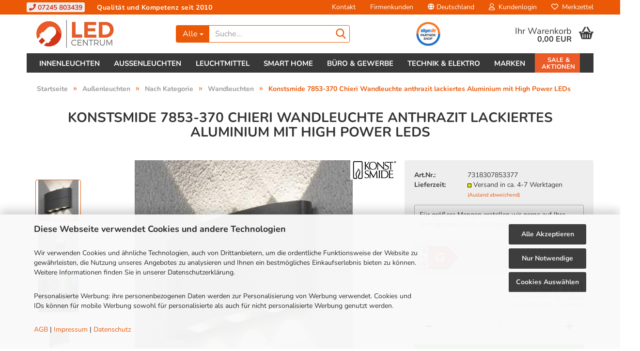

--- FILE ---
content_type: text/html; charset=utf-8
request_url: https://www.led-centrum.de/aussenleuchten/guenstige-lampen/wandaussenleuchten/konstsmide-7853-370-chieri-wandleuchte-anthrazit-lackiertes-aluminium-klares-glas.html
body_size: 37439
content:





	<!DOCTYPE html>
	<html xmlns="http://www.w3.org/1999/xhtml" dir="ltr" lang="de">
		
			<head>
				
					
					<!--

					=========================================================
					Shopsoftware by Gambio GmbH (c) 2005-2023 [www.gambio.de]
					=========================================================

					Gambio GmbH offers you highly scalable E-Commerce-Solutions and Services.
					The Shopsoftware is redistributable under the GNU General Public License (Version 2) [http://www.gnu.org/licenses/gpl-2.0.html].
					based on: E-Commerce Engine Copyright (c) 2006 xt:Commerce, created by Mario Zanier & Guido Winger and licensed under GNU/GPL.
					Information and contribution at http://www.xt-commerce.com

					=========================================================
					Please visit our website: www.gambio.de
					=========================================================

					-->
				

                
            <!-- Google tag (gtag.js) -->
                                            <script async
                        data-type="text/javascript"
                        data-src="https://www.googletagmanager.com/gtag/js?id=G-4PZE06CE05"
                        type="as-oil"
                        data-purposes="4"
                        data-managed="as-oil"></script>
                                        <script async
                data-type="text/javascript"
                type="as-oil"
                data-purposes="4"
                data-managed="as-oil">
            window.dataLayer = window.dataLayer || [];

            
            function gtag() {
                dataLayer.push(arguments);
            }
            
            gtag('js', new Date());

                                    gtag('config', 'AW-983420949');
            
                                                
            gtag('config', 'G-4PZE06CE05', {'debug_mode': true});
                        
                                    var gaDisableG4PZE06CE05 = 'ga-disable-G-4PZE06CE05';
            
            			if (document.cookie.indexOf(gaDisableG4PZE06CE05 + '=true') > -1) {
				window[gaDisableG4PZE06CE05] = true;
			}
			
			function gaOptOut() {
			    				document.cookie = gaDisableG4PZE06CE05 + '=true; expires=Thu, 31 Dec 2099 23:59:59 UTC; path=/';
				window[gaDisableG4PZE06CE05] = true;
								console.log('Disabled Google-Analytics Tracking');
			}

			function gaOptout() {
				gaOptOut();
			}

			function checkGaOptOutAnchor() {
				if (location.hash.substr(1) === 'gaOptOut') {
					gaOptOut();
				}
			}

			checkGaOptOutAnchor();
			window.addEventListener('hashchange', checkGaOptOutAnchor);
            
        </script>
    

                    
                

				
					<meta name="viewport" content="width=device-width, initial-scale=1" />
				

				
					<meta http-equiv="Content-Type" content="text/html; charset=utf-8" />
		<meta name="language" content="de" />
		<meta name="description" content="Konstsmide 7853-370 Chieri Wandleuchte anthrazit lackiertes Aluminium, klares Glas" />
		<title>Konstsmide 7853-370 Chieri Wandleuchte anthrazit lackiertes Aluminium, klares Glas</title>
		<meta property="og:title" content="Konstsmide 7853-370 Chieri Wandleuchte anthrazit lackiertes Aluminium mit High Power LEDs" />
		<meta property="og:site_name" content="LED-Centrum" />
		<meta property="og:locale" content="de_DE" />
		<meta property="og:type" content="product" />
		<meta property="og:description" content="Konstsmide 7853-370 Chieri Wandleuchte anthrazit lackiertes Aluminium, klares Glas" />
		<meta property="og:image" content="https://www.led-centrum.de/images/product_images/info_images/7318307853377_139574.jpg" />
		<meta property="og:image" content="https://www.led-centrum.de/images/product_images/info_images/7853-370_p_1_chieri.jpg" />
		<meta property="og:image" content="https://www.led-centrum.de/images/product_images/info_images/7318307853377_69051.jpg" />
		<meta property="og:image" content="https://www.led-centrum.de/images/product_images/info_images/7318307853377_122855.jpg" />

				

								
									

				
					<base href="https://www.led-centrum.de/" />
				

				
											
							<link rel="shortcut icon" href="https://www.led-centrum.de/images/logos/favicon.ico" type="image/x-icon" />
						
									

				
									

				
																		
								<link id="main-css" type="text/css" rel="stylesheet" href="public/theme/styles/system/main.min.css?bust=1764575817" />
							
															

				
					<meta name="robots" content="index,follow" />
		<link rel="canonical" href="https://www.led-centrum.de/aussenleuchten/guenstige-lampen/wandaussenleuchten/konstsmide-7853-370-chieri-wandleuchte-anthrazit-lackiertes-aluminium-klares-glas.html" />
		<meta property="og:url" content="https://www.led-centrum.de/aussenleuchten/guenstige-lampen/wandaussenleuchten/konstsmide-7853-370-chieri-wandleuchte-anthrazit-lackiertes-aluminium-klares-glas.html">
		<script async	
	data-type="text/javascript"
	type="as-oil"
	data-purposes="11"
	data-managed="as-oil">

	window.dataLayer = window.dataLayer || [];
	function gtag(){dataLayer.push(arguments);} 
	gtag('consent', 'update', { 
	'ad_storage': 'granted',
	'analytics_storage': 'granted',
	'ad_user_data': 'granted',
	'ad_personalization': 'granted',
	});

	<!-- Google Tag Manager -->
	(function(w,d,s,l,i){w[l]=w[l]||[];w[l].push({'gtm.start':
	new Date().getTime(),event:'gtm.js'});var f=d.getElementsByTagName(s)[0],
	j=d.createElement(s),dl=l!='dataLayer'?'&l='+l:'';j.async=true;j.src=
	'https://www.googletagmanager.com/gtm.js?id='+i+dl;f.parentNode.insertBefore(j,f);
	})(window,document,'script','dataLayer','GTM-KGMP59S');
	<!-- End Google Tag Manager -->
</script>

<!-- MS UET CM -->
<script>
window.uetq = window.uetq || [];
window.uetq.push('consent', 'default', { 
    'ad_storage': 'granted'
    });
</script>

<script async   
	data-type="text/javascript"
	type="as-oil"
	data-purposes="7"
	data-managed="as-oil">
	
	var _smartsupp = _smartsupp || {};
	_smartsupp.key = '02cd7280b58a8f99276099f434f7510bb71f7fbd';
	window.smartsupp||(function(d) {
		var s,c,o=smartsupp=function(){ o._.push(arguments)};o._=[];
		s=d.getElementsByTagName('script')[0];c=d.createElement('script');
		c.type='text/javascript';c.charset='utf-8';c.async=true;
		c.src='https://www.smartsuppchat.com/loader.js?';s.parentNode.insertBefore(c,s);
	})(document);
</script>
<script>var payPalText = {"ecsNote":"Bitte w\u00e4hlen Sie ihre gew\u00fcnschte PayPal-Zahlungsweise.","paypalUnavailable":"PayPal steht f\u00fcr diese Transaktion im Moment nicht zur Verf\u00fcgung.","errorContinue":"weiter","continueToPayPal":"Weiter mit","errorCheckData":"Es ist ein Fehler aufgetreten. Bitte \u00fcberpr\u00fcfen Sie Ihre Eingaben."};var payPalButtonSettings = {"jssrc":"https:\/\/www.paypal.com\/sdk\/js?client-id=AVEjCpwSc-e9jOY8dHKoTUckaKtPo0shiwe_T2rKtxp30K4TYGRopYjsUS6Qmkj6bILd7Nt72pbMWCXe&commit=false&intent=capture&components=buttons%2Cmarks%2Cmessages%2Cfunding-eligibility%2Cgooglepay%2Capplepay%2Chosted-fields&integration-date=2021-11-25&enable-funding=paylater&merchant-id=9AAJCLE4W6EVY&currency=EUR","env":"sandbox","commit":false,"style":{"label":"checkout","shape":"rect","color":"black","layout":"vertical","tagline":false},"locale":"","fundingCardAllowed":true,"fundingELVAllowed":true,"fundingCreditAllowed":false,"createPaymentUrl":"https:\/\/www.led-centrum.de\/shop.php?do=PayPalHub\/CreatePayment&initiator=ecs","authorizedPaymentUrl":"https:\/\/www.led-centrum.de\/shop.php?do=PayPalHub\/AuthorizedPayment&initiator=ecs","checkoutUrl":"https:\/\/www.led-centrum.de\/shop.php?do=PayPalHub\/RedirectGuest","createOrderUrl":"https:\/\/www.led-centrum.de\/shop.php?do=PayPalHub\/CreateOrder&initiator=ecs","approvedOrderUrl":"https:\/\/www.led-centrum.de\/shop.php?do=PayPalHub\/ApprovedOrder&initiator=ecs","paymentApproved":false,"developmentMode":false,"cartAmount":0};var payPalBannerSettings = {"jssrc":"https:\/\/www.paypal.com\/sdk\/js?client-id=AVEjCpwSc-e9jOY8dHKoTUckaKtPo0shiwe_T2rKtxp30K4TYGRopYjsUS6Qmkj6bILd7Nt72pbMWCXe&commit=false&intent=capture&components=buttons%2Cmarks%2Cmessages%2Cfunding-eligibility%2Cgooglepay%2Capplepay%2Chosted-fields&integration-date=2021-11-25&enable-funding=paylater&merchant-id=9AAJCLE4W6EVY&currency=EUR","positions":{"cartBottom":{"placement":"cart","style":{"layout":"text","logo":{"type":"primary"},"text":{"color":"black"},"color":"black","ratio":"1x1"}},"product":{"placement":"product","style":{"layout":"text","logo":{"type":"primary"},"text":{"color":"white"},"color":"black","ratio":"1x1"}}},"currency":"EUR","cartAmount":0,"productsPrice":71.9599999999999937472239253111183643341064453125};</script><script id="paypalconsent" type="application/json">{"purpose_id":null}</script><script src="GXModules/Gambio/Hub/Shop/Javascript/PayPalLoader-bust_1708686439.js" async></script>
				

				
									

				
									

			</head>
		
		
			<body class="page-product-info"
				  data-gambio-namespace="https://www.led-centrum.de/public/theme/javascripts/system"
				  data-jse-namespace="https://www.led-centrum.de/JSEngine/build"
				  data-gambio-controller="initialize"
				  data-gambio-widget="input_number responsive_image_loader transitions header image_maps modal history dropdown core_workarounds anchor"
				  data-input_number-separator=","
					 data-xycons-namespace="https://www.led-centrum.de/GXModules/Xycons" >

				
					
				

				
									

				
									
		




	



	
		<div id="outer-wrapper" >
			

                

				<header id="header" class="navbar">
					
	





	<div id="topbar-container">
						
		
					

		
			<div class="navbar-topbar">
				
					<div class="led-infobar">
						<span class="led-infobar-phone"><a href="tel:+497245803439"><i class="fa fa-phone" aria-hidden="true"></i> 07245 803439</a></span> <span class="led-infobar-slogan">Qualität und Kompetenz seit 2010</span>
					</div>
					<nav data-gambio-widget="menu link_crypter" data-menu-switch-element-position="false" data-menu-events='{"desktop": ["click"], "mobile": ["click"]}' data-menu-ignore-class="dropdown-menu">
						<ul class="nav navbar-nav navbar-right" data-menu-replace="partial">

                            <li class="navbar-topbar-item">
                                <ul id="secondaryNavigation" class="nav navbar-nav ignore-menu">
                                                                            
                                            <li class="navbar-topbar-item hidden-xs content-manager-item">
                                                <a title="Kontakt" href="https://www.led-centrum.de/info/mein-kontakt.html"
                                                        >
                                                    <span class="fa fa-arrow-circle-right visble-xs-block"></span>
                                                    Kontakt
                                                </a>
                                            </li>
                                        
                                                                            
                                            <li class="navbar-topbar-item hidden-xs content-manager-item">
                                                <a title="Firmenkunden" href="https://www.led-centrum.de/info/Haendler-und-Wiederverkaeufer.html"
                                                        >
                                                    <span class="fa fa-arrow-circle-right visble-xs-block"></span>
                                                    Firmenkunden
                                                </a>
                                            </li>
                                        
                                                                    </ul>

                                <script id="secondaryNavigation-menu-template" type="text/mustache">
                                    
                                        <ul id="secondaryNavigation" class="nav navbar-nav">
                                            <li v-for="(item, index) in items" class="navbar-topbar-item hidden-xs content-manager-item">
                                                <a href="javascript:;" :title="item.title" @click="goTo(item.content)">
                                                    <span class="fa fa-arrow-circle-right visble-xs-block"></span>
                                                    {{item.title}}
                                                </a>
                                            </li>
                                        </ul>
                                    
                                </script>
                            </li>

							
															

							
															

							
															

							
															

							
															

															<li class="dropdown navbar-topbar-item first">

									
																					
												<a href="#" class="dropdown-toggle" data-toggle-hover="dropdown">
													
														<span class="hidden-xs">
															
																																	
																		<span class="fa fa-globe"></span>
																	
																															

															Deutschland
														</span>
													
													
														<span class="visible-xs-block">
															&nbsp;Lieferland
														</span>
													
												</a>
											
																			

									<ul class="level_2 dropdown-menu ignore-menu arrow-top">
										<li class="arrow"></li>
										<li>
											
												<form action="/aussenleuchten/guenstige-lampen/wandaussenleuchten/konstsmide-7853-370-chieri-wandleuchte-anthrazit-lackiertes-aluminium-klares-glas.html" method="POST" class="form-horizontal">

													
																											

													
																											

													
																													
																<div class="form-group">
																	<label for="countries-select">Lieferland</label>
																	
	<select name="switch_country" class="form-control" id="countries-select">
					
				<option value="AL" >Albanien</option>
			
					
				<option value="AD" >Andorra</option>
			
					
				<option value="AM" >Armenien</option>
			
					
				<option value="AU" >Australien</option>
			
					
				<option value="BY" >Belarus (Weißrussland)</option>
			
					
				<option value="BE" >Belgien</option>
			
					
				<option value="BA" >Bosnien und Herzegowina</option>
			
					
				<option value="BG" >Bulgarien</option>
			
					
				<option value="DE" selected>Deutschland</option>
			
					
				<option value="DO" >Dominikanische Republik</option>
			
					
				<option value="DK" >Dänemark</option>
			
					
				<option value="EE" >Estland</option>
			
					
				<option value="FI" >Finnland</option>
			
					
				<option value="FR" >Frankreich</option>
			
					
				<option value="GF" >Französisch-Guayana</option>
			
					
				<option value="PF" >Französisch-Polynesien</option>
			
					
				<option value="GE" >Georgien</option>
			
					
				<option value="GR" >Griechenland</option>
			
					
				<option value="HK" >Hongkong</option>
			
					
				<option value="IE" >Irland</option>
			
					
				<option value="IS" >Island</option>
			
					
				<option value="IL" >Israel</option>
			
					
				<option value="IT" >Italien</option>
			
					
				<option value="JP" >Japan</option>
			
					
				<option value="KZ" >Kasachstan</option>
			
					
				<option value="KG" >Kirgisistan</option>
			
					
				<option value="HR" >Kroatien</option>
			
					
				<option value="LV" >Lettland</option>
			
					
				<option value="LI" >Liechtenstein</option>
			
					
				<option value="LT" >Litauen</option>
			
					
				<option value="LU" >Luxemburg</option>
			
					
				<option value="MT" >Malta</option>
			
					
				<option value="MA" >Marokko</option>
			
					
				<option value="MK" >Mazedonien</option>
			
					
				<option value="MD" >Moldawien (Republik Moldau)</option>
			
					
				<option value="MC" >Monaco</option>
			
					
				<option value="ME" >Montenegro</option>
			
					
				<option value="NA" >Namibia</option>
			
					
				<option value="NZ" >Neuseeland</option>
			
					
				<option value="NL" >Niederlande</option>
			
					
				<option value="XI" >Nordirland</option>
			
					
				<option value="NO" >Norwegen</option>
			
					
				<option value="AT" >Österreich</option>
			
					
				<option value="PL" >Polen</option>
			
					
				<option value="PT" >Portugal</option>
			
					
				<option value="TW" >Republik China (Taiwan)</option>
			
					
				<option value="RO" >Rumänien</option>
			
					
				<option value="RU" >Russische Föderation</option>
			
					
				<option value="SM" >San Marino</option>
			
					
				<option value="SA" >Saudi-Arabien</option>
			
					
				<option value="SE" >Schweden</option>
			
					
				<option value="CH" >Schweiz</option>
			
					
				<option value="SC" >Seychellen</option>
			
					
				<option value="SG" >Singapur</option>
			
					
				<option value="SK" >Slowakei (Slowakische Republik)</option>
			
					
				<option value="SI" >Slowenien</option>
			
					
				<option value="ES" >Spanien</option>
			
					
				<option value="ZA" >Südafrika</option>
			
					
				<option value="TJ" >Tadschikistan</option>
			
					
				<option value="TH" >Thailand</option>
			
					
				<option value="CZ" >Tschechische Republik</option>
			
					
				<option value="TN" >Tunesien</option>
			
					
				<option value="TM" >Turkmenistan</option>
			
					
				<option value="TR" >Türkei</option>
			
					
				<option value="UA" >Ukraine</option>
			
					
				<option value="HU" >Ungarn</option>
			
					
				<option value="UZ" >Usbekistan</option>
			
					
				<option value="AE" >Vereinigte Arabische Emirate</option>
			
					
				<option value="US" >Vereinigte Staaten von Amerika</option>
			
					
				<option value="GB" >Vereinigtes Königreich</option>
			
					
				<option value="CY" >Zypern</option>
			
			</select>

																</div>
															
																											

													
														<div class="dropdown-footer row">
															<input type="submit" class="btn btn-primary btn-block" value="Speichern" title="Speichern" />
														</div>
													

													

												</form>
											
										</li>
									</ul>
								</li>
							
							
																	
										<li class="dropdown navbar-topbar-item">
											<a title="Anmeldung" href="/aussenleuchten/guenstige-lampen/wandaussenleuchten/konstsmide-7853-370-chieri-wandleuchte-anthrazit-lackiertes-aluminium-klares-glas.html#" class="dropdown-toggle" data-toggle-hover="dropdown">
												
																											
															<span class="fa fa-user-o"></span>
														
																									

												&nbsp;Kundenlogin
											</a>
											




	<ul class="dropdown-menu dropdown-menu-login arrow-top">
		
			<li class="arrow"></li>
		
		
		
			<li class="dropdown-header hidden-xs">Kundenlogin</li>
		
		
		
			<li>
				<form action="https://www.led-centrum.de/login.php?action=process" method="post" class="form-horizontal">
					<input type="hidden" name="return_url" value="https://www.led-centrum.de/aussenleuchten/guenstige-lampen/wandaussenleuchten/konstsmide-7853-370-chieri-wandleuchte-anthrazit-lackiertes-aluminium-klares-glas.html">
					<input type="hidden" name="return_url_hash" value="66349f6d2359ea86054f2782d7431530a04aac9f223b87636a420231f57a7c39">
					
						<div class="form-group">
							<input autocomplete="username" type="email" id="box-login-dropdown-login-username" class="form-control" placeholder="E-Mail" name="email_address" />
						</div>
					
					
                        <div class="form-group password-form-field" data-gambio-widget="show_password">
                            <input autocomplete="current-password" type="password" id="box-login-dropdown-login-password" class="form-control" placeholder="Passwort" name="password" />
                            <button class="btn show-password hidden" type="button">
                                <i class="fa fa-eye" aria-hidden="true"></i>
                            </button>
                        </div>
					
					
						<div class="dropdown-footer row">
							
    
	
								
									<input type="submit" class="btn btn-primary btn-block" value="Anmelden" />
								
								<ul>
									
										<li>
											<a title="Konto erstellen" href="https://www.led-centrum.de/shop.php?do=CreateRegistree">
												Konto erstellen
											</a>
										</li>
									
									
										<li>
											<a title="Passwort vergessen?" href="https://www.led-centrum.de/password_double_opt.php">
												Passwort vergessen?
											</a>
										</li>
									
								</ul>
							
	

	
    
						</div>
					
				</form>
			</li>
		
	</ul>


										</li>
									
															

							
																	
										<li class="navbar-topbar-item">
											<a href="https://www.led-centrum.de/wish_list.php" title="Merkzettel anzeigen">
												
																											
															<span class="fa fa-heart-o"></span>
														
																									

												&nbsp;Merkzettel
											</a>
										</li>
									
															

															
									<li class="navbar-topbar-item visible-xs">
										<a title="Kontakt" href="https://www.led-centrum.de/info/mein-kontakt.html"
												>
											<span class="fa fa-arrow-circle-right"></span>
											&nbsp;Kontakt
										</a>
									</li>
								
															
									<li class="navbar-topbar-item visible-xs">
										<a title="Firmenkunden" href="https://www.led-centrum.de/info/Haendler-und-Wiederverkaeufer.html"
												>
											<span class="fa fa-arrow-circle-right"></span>
											&nbsp;Firmenkunden
										</a>
									</li>
								
							
						</ul>
					</nav>
				
			</div>
		
	</div>




	<div class="inside">

		<div class="row">

		
												
			<div class="navbar-header" data-gambio-widget="mobile_menu">
									
							
		<div id="navbar-brand" class="navbar-brand">
			<a href="https://www.led-centrum.de/" title="LED-Centrum">
				<img id="main-header-logo" class="img-responsive" src="https://www.led-centrum.de/images/logos/shoplogo_logo_2020_logo.jpg" alt="LED-Centrum-Logo">
			</a>
		</div>
	
					
								
					
	
	
			
	
		<button type="button" class="navbar-toggle" data-mobile_menu-target="#categories .navbar-collapse"
		        data-mobile_menu-body-class="categories-open" data-mobile_menu-toggle-content-visibility>
			<img src="public/theme/images/svgs/bars.svg" class="gx-menu svg--inject" alt="">
		</button>
	
	
	
		<button type="button" class="navbar-toggle cart-icon" data-mobile_menu-location="shopping_cart.php">
			<img src="public/theme/images/svgs/basket.svg" class="gx-cart-basket svg--inject" alt="">
			<span class="cart-products-count hidden">
				0
			</span>
		</button>
	
	
			
			<button type="button" class="navbar-toggle" data-mobile_menu-target=".navbar-search" data-mobile_menu-body-class="search-open"
					data-mobile_menu-toggle-content-visibility>
				<img src="public/theme/images/svgs/search.svg" class="gx-search svg--inject" alt="">
			</button>
		
	
				
			</div>
		

		
							






	<div class="navbar-search collapse">
		
		
						<p class="navbar-search-header dropdown-header">Suche</p>
		
		
		
			<form action="advanced_search_result.php" method="get" data-gambio-widget="live_search">
		
				<div class="navbar-search-input-group input-group">
					<div class="navbar-search-input-group-btn input-group-btn custom-dropdown" data-dropdown-trigger-change="false" data-dropdown-trigger-no-change="false">
						
						
							<button type="button" class="btn btn-default dropdown-toggle" data-toggle="dropdown" aria-haspopup="true" aria-expanded="false">
								<span class="dropdown-name">Alle</span> <span class="caret"></span>
							</button>
						
						
						
															
									<ul class="dropdown-menu">
																				
												<li><a href="#" data-rel="0">Alle</a></li>
											
																							
													<li><a href="#" data-rel="1">Innenleuchten</a></li>
												
																							
													<li><a href="#" data-rel="42">Außenleuchten</a></li>
												
																							
													<li><a href="#" data-rel="72">Leuchtmittel</a></li>
												
																							
													<li><a href="#" data-rel="113">Smart Home</a></li>
												
																							
													<li><a href="#" data-rel="130">Büro & Gewerbe</a></li>
												
																							
													<li><a href="#" data-rel="144">Technik & Elektro</a></li>
												
																							
													<li><a href="#" data-rel="200">Marken</a></li>
												
																							
													<li><a href="#" data-rel="170">Inspirationen</a></li>
												
																							
													<li><a href="#" data-rel="181">Sale & Aktionen</a></li>
												
																														</ul>
								
													
						
						
															
									<select name="categories_id">
										<option value="0">Alle</option>
																																	
													<option value="1">Innenleuchten</option>
												
																							
													<option value="42">Außenleuchten</option>
												
																							
													<option value="72">Leuchtmittel</option>
												
																							
													<option value="113">Smart Home</option>
												
																							
													<option value="130">Büro & Gewerbe</option>
												
																							
													<option value="144">Technik & Elektro</option>
												
																							
													<option value="200">Marken</option>
												
																							
													<option value="170">Inspirationen</option>
												
																							
													<option value="181">Sale & Aktionen</option>
												
																														</select>
								
													
						
					</div>

					
					<button type="submit" class="form-control-feedback">
						<img src="public/theme/images/svgs/search.svg" class="gx-search-input svg--inject" alt="">
					</button>
					

					<input type="text" name="keywords" placeholder="Suche..." class="form-control search-input" autocomplete="off" />

				</div>
		
				
									<input type="hidden" value="1" name="inc_subcat" />
								
				
					<div class="navbar-search-footer visible-xs-block">
						
							<button class="btn btn-primary btn-block" type="submit">
								Suche...
							</button>
						
						
							<a href="advanced_search.php" class="btn btn-default btn-block" title="Erweiterte Suche">
								Erweiterte Suche
							</a>
						
					</div>
				
				
				<div class="search-result-container"></div>
		
			</form>
		
	</div>


					

		
							
					
	<div class="custom-container">
		
			<div class="inside">
				
											
							<p>
	<a href="https://www.billiger.de" rel="noopener" target="_blank"><img alt="billiger.de - der Preisvergleich" src="https://cdn.billiger.com/partnerbutton/light_round/8140" title="billiger.de - der Preisvergleich" /> </a>
</p>
						
									
			</div>
		
	</div>
				
					

		
    		<!-- layout_header honeygrid -->
							
					


	<nav id="cart-container" class="navbar-cart" data-gambio-widget="menu cart_dropdown" data-menu-switch-element-position="false">
		
			<ul class="cart-container-inner">
				
					<li>
						<a href="https://www.led-centrum.de/shopping_cart.php" class="dropdown-toggle">
							
								<img src="public/theme/images/svgs/basket.svg" alt="" class="gx-cart-basket svg--inject">
								<span class="cart">
									Ihr Warenkorb<br />
									<span class="products">
										0,00 EUR
									</span>
								</span>
							
							
																	<span class="cart-products-count hidden">
										
									</span>
															
						</a>

						
							



	<ul class="dropdown-menu arrow-top cart-dropdown cart-empty">
		
			<li class="arrow"></li>
		
	
		
					
	
		
            <input type="hidden" id="ga4-view-cart-json" value=""/>
        <script async
                data-type="text/javascript"
                type="as-oil"
                data-purposes="4"
                data-managed="as-oil">
            function ga4ViewCart() {
                const data = document.getElementById('ga4-view-cart-json');

                if (data && data.value.length) {
                    gtag('event', 'view_cart', JSON.parse(data.value));
                }
            }
        </script>
    
			<li class="cart-dropdown-inside">
		
				
									
				
									
						<div class="cart-empty">
							Sie haben noch keine Artikel in Ihrem Warenkorb.
						</div>
					
								
			</li>
		
	</ul>
						
					</li>
				
			</ul>
		
	</nav>

				
					

		</div>

	</div>









	<noscript>
		<div class="alert alert-danger noscript-notice">
			JavaScript ist in Ihrem Browser deaktiviert. Aktivieren Sie JavaScript, um alle Funktionen des Shops nutzen und alle Inhalte sehen zu können.
		</div>
	</noscript>



			
						


	<div id="categories">
		<div class="navbar-collapse collapse">
			
				<nav class="navbar-default navbar-categories" data-gambio-widget="menu">
					
						<ul class="level-1 nav navbar-nav">
                             
															
									<li class="dropdown level-1-child" data-id="1">
										
											<a class="dropdown-toggle" href="https://www.led-centrum.de/innenleuchten/" title="Innenleuchten">
												
													Innenleuchten
												
																							</a>
										
										
										
																							
													<ul data-level="2" class="level-2 dropdown-menu dropdown-menu-child">
														
															<li class="enter-category hidden-sm hidden-md hidden-lg show-more">
																
																	<a class="dropdown-toggle" href="https://www.led-centrum.de/innenleuchten/" title="Innenleuchten">
																		
																			Innenleuchten anzeigen
																		
																	</a>
																
															</li>
														
														
																																																																																																																																																																																																															
																													
																															
																	<li class="dropdown level-2-child">
																		<a href="https://www.led-centrum.de/innenleuchten/led-leuchten/" title="LED Leuchten">
																			LED Leuchten
																		</a>
																																					<ul  data-level="3" class="level-3 dropdown-menu dropdown-menu-child">
																				<li class="enter-category">
																					<a href="https://www.led-centrum.de/innenleuchten/led-leuchten/" title="LED Leuchten" class="dropdown-toggle">
																						LED Leuchten anzeigen
																					</a>
																				</li>
																																									
																						<li class="level-3-child">
																							<a href="https://www.led-centrum.de/innenleuchten/led-leuchten/deckenleuchten/" title="Deckenleuchten">
																								Deckenleuchten
																							</a>
																						</li>
																					
																																									
																						<li class="level-3-child">
																							<a href="https://www.led-centrum.de/innenleuchten/led-leuchten/panels/" title="Panels">
																								Panels
																							</a>
																						</li>
																					
																																									
																						<li class="level-3-child">
																							<a href="https://www.led-centrum.de/innenleuchten/led-leuchten/wandleuchten/" title="Wandleuchten">
																								Wandleuchten
																							</a>
																						</li>
																					
																																									
																						<li class="level-3-child">
																							<a href="https://www.led-centrum.de/innenleuchten/led-leuchten/strahler-spots/" title="Strahler & Spots">
																								Strahler & Spots
																							</a>
																						</li>
																					
																																									
																						<li class="level-3-child">
																							<a href="https://www.led-centrum.de/innenleuchten/led-leuchten/pendelleuchten/" title="Pendelleuchten">
																								Pendelleuchten
																							</a>
																						</li>
																					
																																									
																						<li class="level-3-child">
																							<a href="https://www.led-centrum.de/innenleuchten/led-leuchten/badezimmer-leuchten/" title="Badezimmer Leuchten">
																								Badezimmer Leuchten
																							</a>
																						</li>
																					
																																									
																						<li class="level-3-child">
																							<a href="https://www.led-centrum.de/innenleuchten/led-leuchten/tischleuchten/" title="Tischleuchten">
																								Tischleuchten
																							</a>
																						</li>
																					
																																									
																						<li class="level-3-child">
																							<a href="https://www.led-centrum.de/innenleuchten/led-leuchten/stehleuchten/" title="Stehleuchten">
																								Stehleuchten
																							</a>
																						</li>
																					
																																									
																						<li class="level-3-child">
																							<a href="https://www.led-centrum.de/innenleuchten/led-leuchten/schreibtischleuchten/" title="Schreibtischleuchten">
																								Schreibtischleuchten
																							</a>
																						</li>
																					
																																									
																						<li class="level-3-child">
																							<a href="https://www.led-centrum.de/innenleuchten/led-leuchten/led-lichtleisten/" title="Lichtleisten & Unterbauleuchten">
																								Lichtleisten & Unterbauleuchten
																							</a>
																						</li>
																					
																																									
																						<li class="level-3-child">
																							<a href="https://www.led-centrum.de/innenleuchten/led-leuchten/led-streifen/" title="LED Streifen">
																								LED Streifen
																							</a>
																						</li>
																					
																																									
																						<li class="level-3-child">
																							<a href="https://www.led-centrum.de/innenleuchten/led-leuchten/nachtlichter/" title="Nachtlichter & Steckdosenlichter">
																								Nachtlichter & Steckdosenlichter
																							</a>
																						</li>
																					
																																									
																						<li class="level-3-child">
																							<a href="https://www.led-centrum.de/innenleuchten/led-leuchten/ringleuchten/" title="Ringleuchten">
																								Ringleuchten
																							</a>
																						</li>
																					
																																									
																						<li class="level-3-child">
																							<a href="https://www.led-centrum.de/innenleuchten/led-leuchten/weihnachtsbeleuchtung/" title="Weihnachtslichter">
																								Weihnachtslichter
																							</a>
																						</li>
																					
																																							</ul>
																																			</li>
																
																															
																	<li class="dropdown level-2-child">
																		<a href="https://www.led-centrum.de/innenleuchten/led-einbauleuchten/" title="Einbauleuchten">
																			Einbauleuchten
																		</a>
																																					<ul  data-level="3" class="level-3 dropdown-menu dropdown-menu-child">
																				<li class="enter-category">
																					<a href="https://www.led-centrum.de/innenleuchten/led-einbauleuchten/" title="Einbauleuchten" class="dropdown-toggle">
																						Einbauleuchten anzeigen
																					</a>
																				</li>
																																									
																						<li class="level-3-child">
																							<a href="https://www.led-centrum.de/innenleuchten/led-einbauleuchten/einbauleuchten-ledvance/" title="Einbauleuchten LEDVANCE">
																								Einbauleuchten LEDVANCE
																							</a>
																						</li>
																					
																																									
																						<li class="level-3-child">
																							<a href="https://www.led-centrum.de/innenleuchten/led-einbauleuchten/einbaustrahler-siteco/" title="Einbauleuchten OSRAM & SITECO">
																								Einbauleuchten OSRAM & SITECO
																							</a>
																						</li>
																					
																																									
																						<li class="level-3-child">
																							<a href="https://www.led-centrum.de/innenleuchten/led-einbauleuchten/slv/" title="Einbauleuchten SLV">
																								Einbauleuchten SLV
																							</a>
																						</li>
																					
																																									
																						<li class="level-3-child">
																							<a href="https://www.led-centrum.de/innenleuchten/led-einbauleuchten/chilitec-einbauleuchten/" title="Einbaueuchten ChiliTec">
																								Einbaueuchten ChiliTec
																							</a>
																						</li>
																					
																																									
																						<li class="level-3-child">
																							<a href="https://www.led-centrum.de/innenleuchten/led-einbauleuchten/paulmann/" title="Einbauleuchten Paulmann">
																								Einbauleuchten Paulmann
																							</a>
																						</li>
																					
																																									
																						<li class="level-3-child">
																							<a href="https://www.led-centrum.de/innenleuchten/led-einbauleuchten/evn/" title="Einbauleuchten EVN">
																								Einbauleuchten EVN
																							</a>
																						</li>
																					
																																									
																						<li class="level-3-child">
																							<a href="https://www.led-centrum.de/innenleuchten/led-einbauleuchten/philips/" title="Einbauleuchten Philips">
																								Einbauleuchten Philips
																							</a>
																						</li>
																					
																																									
																						<li class="level-3-child">
																							<a href="https://www.led-centrum.de/innenleuchten/led-einbauleuchten/mobilux/" title="Einbauleuchten Mobilux">
																								Einbauleuchten Mobilux
																							</a>
																						</li>
																					
																																									
																						<li class="level-3-child">
																							<a href="https://www.led-centrum.de/innenleuchten/led-einbauleuchten/bioledex/" title="Einbauleuchten Bioledex">
																								Einbauleuchten Bioledex
																							</a>
																						</li>
																					
																																									
																						<li class="level-3-child">
																							<a href="https://www.led-centrum.de/innenleuchten/led-einbauleuchten/helestra-einbauleuchten/" title="Einbauleuchten Helestra">
																								Einbauleuchten Helestra
																							</a>
																						</li>
																					
																																									
																						<li class="level-3-child">
																							<a href="https://www.led-centrum.de/innenleuchten/led-einbauleuchten/einbaustrahler-sigor/" title="Einbauleuchten Sigor">
																								Einbauleuchten Sigor
																							</a>
																						</li>
																					
																																									
																						<li class="level-3-child">
																							<a href="https://www.led-centrum.de/innenleuchten/led-einbauleuchten/einbaurahmen/" title="Einbaustrahler & Einbaurahmen">
																								Einbaustrahler & Einbaurahmen
																							</a>
																						</li>
																					
																																							</ul>
																																			</li>
																
																															
																	<li class="dropdown level-2-child">
																		<a href="https://www.led-centrum.de/innenleuchten/schienensysteme/" title="Seil- & Schienensysteme">
																			Seil- & Schienensysteme
																		</a>
																																					<ul  data-level="3" class="level-3 dropdown-menu dropdown-menu-child">
																				<li class="enter-category">
																					<a href="https://www.led-centrum.de/innenleuchten/schienensysteme/" title="Seil- & Schienensysteme" class="dropdown-toggle">
																						Seil- & Schienensysteme anzeigen
																					</a>
																				</li>
																																									
																						<li class="level-3-child">
																							<a href="https://www.led-centrum.de/innenleuchten/schienensysteme/komplett-sets/" title="Komplettsets">
																								Komplettsets
																							</a>
																						</li>
																					
																																									
																						<li class="level-3-child">
																							<a href="https://www.led-centrum.de/innenleuchten/schienensysteme/1-phasen/" title="1-Phasen Schienensysteme">
																								1-Phasen Schienensysteme
																							</a>
																						</li>
																					
																																									
																						<li class="level-3-child">
																							<a href="https://www.led-centrum.de/innenleuchten/schienensysteme/paulmann-urail/" title="1-Phasen Paulmann Urail">
																								1-Phasen Paulmann Urail
																							</a>
																						</li>
																					
																																									
																						<li class="level-3-child">
																							<a href="https://www.led-centrum.de/innenleuchten/schienensysteme/easytec/" title="1-Phasen SLV EASYTEC II">
																								1-Phasen SLV EASYTEC II
																							</a>
																						</li>
																					
																																									
																						<li class="level-3-child">
																							<a href="https://www.led-centrum.de/innenleuchten/schienensysteme/3-phasen/" title="3-Phasen Schienensysteme">
																								3-Phasen Schienensysteme
																							</a>
																						</li>
																					
																																									
																						<li class="level-3-child">
																							<a href="https://www.led-centrum.de/innenleuchten/schienensysteme/nv-schienen/" title="Niedervolt-Schienensysteme">
																								Niedervolt-Schienensysteme
																							</a>
																						</li>
																					
																																									
																						<li class="level-3-child">
																							<a href="https://www.led-centrum.de/innenleuchten/schienensysteme/sonstige-systeme-zubehoer/" title="Moderne Seilsysteme">
																								Moderne Seilsysteme
																							</a>
																						</li>
																					
																																									
																						<li class="level-3-child">
																							<a href="https://www.led-centrum.de/innenleuchten/schienensysteme/vigo-system/" title="VIGO Lichtsystem von Helestra">
																								VIGO Lichtsystem von Helestra
																							</a>
																						</li>
																					
																																							</ul>
																																			</li>
																
																													
																												
														
															<li class="enter-category hidden-more hidden-xs">
																<a class="dropdown-toggle col-xs-6"
																   href="https://www.led-centrum.de/innenleuchten/"
																   title="Innenleuchten">Innenleuchten anzeigen</a>
							
																<span class="close-menu-container col-xs-6">
																	<span class="close-flyout">
																		<i class="fa fa-close"></i>
																	</span>
																</span>
															</li>
														
													
													</ul>
												
																					
										
									</li>
								
															
									<li class="dropdown level-1-child" data-id="42">
										
											<a class="dropdown-toggle" href="https://www.led-centrum.de/aussenleuchten/" title="Außenleuchten">
												
													Außenleuchten
												
																							</a>
										
										
										
																							
													<ul data-level="2" class="level-2 dropdown-menu dropdown-menu-child">
														
															<li class="enter-category hidden-sm hidden-md hidden-lg show-more">
																
																	<a class="dropdown-toggle" href="https://www.led-centrum.de/aussenleuchten/" title="Außenleuchten">
																		
																			Außenleuchten anzeigen
																		
																	</a>
																
															</li>
														
														
																																																																																																																																																																																																																																																																											
																													
																															
																	<li class="dropdown level-2-child">
																		<a href="https://www.led-centrum.de/aussenleuchten/guenstige-lampen/" title="Nach Kategorie">
																			Nach Kategorie
																		</a>
																																					<ul  data-level="3" class="level-3 dropdown-menu dropdown-menu-child">
																				<li class="enter-category">
																					<a href="https://www.led-centrum.de/aussenleuchten/guenstige-lampen/" title="Nach Kategorie" class="dropdown-toggle">
																						Nach Kategorie anzeigen
																					</a>
																				</li>
																																									
																						<li class="level-3-child">
																							<a href="https://www.led-centrum.de/aussenleuchten/guenstige-lampen/aussendeckenleuchten/" title="Deckenleuchten">
																								Deckenleuchten
																							</a>
																						</li>
																					
																																									
																						<li class="level-3-child active">
																							<a href="https://www.led-centrum.de/aussenleuchten/guenstige-lampen/wandaussenleuchten/" title="Wandleuchten">
																								Wandleuchten
																							</a>
																						</li>
																					
																																									
																						<li class="level-3-child">
																							<a href="https://www.led-centrum.de/aussenleuchten/guenstige-lampen/bodeneinbau/" title="Bodeneinbauleuchten">
																								Bodeneinbauleuchten
																							</a>
																						</li>
																					
																																									
																						<li class="level-3-child">
																							<a href="https://www.led-centrum.de/aussenleuchten/guenstige-lampen/led-streifen-aussen/" title="Outdoor LED Streifen">
																								Outdoor LED Streifen
																							</a>
																						</li>
																					
																																									
																						<li class="level-3-child">
																							<a href="https://www.led-centrum.de/aussenleuchten/guenstige-lampen/pendelleuchten-aussen/" title="Pendelleuchten">
																								Pendelleuchten
																							</a>
																						</li>
																					
																																									
																						<li class="level-3-child">
																							<a href="https://www.led-centrum.de/aussenleuchten/guenstige-lampen/smart-home-aussenleuchten/" title="Smarte Außenbeleuchtung">
																								Smarte Außenbeleuchtung
																							</a>
																						</li>
																					
																																									
																						<li class="level-3-child">
																							<a href="https://www.led-centrum.de/aussenleuchten/guenstige-lampen/aussenleuchten-zubehoer/" title="Zubehör">
																								Zubehör
																							</a>
																						</li>
																					
																																							</ul>
																																			</li>
																
																															
																	<li class="dropdown level-2-child">
																		<a href="https://www.led-centrum.de/aussenleuchten/hausbeleuchtung/" title="Rund ums Haus">
																			Rund ums Haus
																		</a>
																																					<ul  data-level="3" class="level-3 dropdown-menu dropdown-menu-child">
																				<li class="enter-category">
																					<a href="https://www.led-centrum.de/aussenleuchten/hausbeleuchtung/" title="Rund ums Haus" class="dropdown-toggle">
																						Rund ums Haus anzeigen
																					</a>
																				</li>
																																									
																						<li class="level-3-child">
																							<a href="https://www.led-centrum.de/aussenleuchten/hausbeleuchtung/led-fluter/" title="LED Fluter & Strahler">
																								LED Fluter & Strahler
																							</a>
																						</li>
																					
																																									
																						<li class="level-3-child">
																							<a href="https://www.led-centrum.de/aussenleuchten/hausbeleuchtung/wegeleuchten/" title="Wegeleuchten">
																								Wegeleuchten
																							</a>
																						</li>
																					
																																									
																						<li class="level-3-child">
																							<a href="https://www.led-centrum.de/aussenleuchten/hausbeleuchtung/terrassenbeleuchtung/" title="Terrassenbeleuchtung">
																								Terrassenbeleuchtung
																							</a>
																						</li>
																					
																																									
																						<li class="level-3-child">
																							<a href="https://www.led-centrum.de/aussenleuchten/hausbeleuchtung/gartensteckdosen/" title="Gartensteckdosen">
																								Gartensteckdosen
																							</a>
																						</li>
																					
																																									
																						<li class="level-3-child">
																							<a href="https://www.led-centrum.de/aussenleuchten/hausbeleuchtung/hausnummernleuchten/" title="Hausnummernleuchten">
																								Hausnummernleuchten
																							</a>
																						</li>
																					
																																									
																						<li class="level-3-child">
																							<a href="https://www.led-centrum.de/aussenleuchten/hausbeleuchtung/leuchten-mit-bewegungsmelder/" title="Mit Bewegungsmelder">
																								Mit Bewegungsmelder
																							</a>
																						</li>
																					
																																									
																						<li class="level-3-child">
																							<a href="https://www.led-centrum.de/aussenleuchten/hausbeleuchtung/mastleuchten-kandelaber/" title="Mastleuchten & Kandelaber">
																								Mastleuchten & Kandelaber
																							</a>
																						</li>
																					
																																									
																						<li class="level-3-child">
																							<a href="https://www.led-centrum.de/aussenleuchten/hausbeleuchtung/tier-scheuchen/" title="Tier-Scheuchen">
																								Tier-Scheuchen
																							</a>
																						</li>
																					
																																							</ul>
																																			</li>
																
																															
																	<li class="dropdown level-2-child">
																		<a href="https://www.led-centrum.de/aussenleuchten/gartenbeleuchtung/" title="Gartenbeleuchtung">
																			Gartenbeleuchtung
																		</a>
																																					<ul  data-level="3" class="level-3 dropdown-menu dropdown-menu-child">
																				<li class="enter-category">
																					<a href="https://www.led-centrum.de/aussenleuchten/gartenbeleuchtung/" title="Gartenbeleuchtung" class="dropdown-toggle">
																						Gartenbeleuchtung anzeigen
																					</a>
																				</li>
																																									
																						<li class="level-3-child">
																							<a href="https://www.led-centrum.de/aussenleuchten/gartenbeleuchtung/erdspiessleuchten/" title="Erdspießleuchten">
																								Erdspießleuchten
																							</a>
																						</li>
																					
																																									
																						<li class="level-3-child">
																							<a href="https://www.led-centrum.de/aussenleuchten/gartenbeleuchtung/solarleuchten/" title="Solarleuchten">
																								Solarleuchten
																							</a>
																						</li>
																					
																																									
																						<li class="level-3-child">
																							<a href="https://www.led-centrum.de/aussenleuchten/gartenbeleuchtung/dekorative-gartenleuchten/" title="Dekorative Gartenleuchten">
																								Dekorative Gartenleuchten
																							</a>
																						</li>
																					
																																									
																						<li class="level-3-child">
																							<a href="https://www.led-centrum.de/aussenleuchten/gartenbeleuchtung/lichterketten-aussen/" title="Lichterketten">
																								Lichterketten
																							</a>
																						</li>
																					
																																									
																						<li class="level-3-child">
																							<a href="https://www.led-centrum.de/aussenleuchten/gartenbeleuchtung/beleuchtete-sitz-und-tischmoebel/" title="Beleuchtete Tisch- & Sitzmöbel">
																								Beleuchtete Tisch- & Sitzmöbel
																							</a>
																						</li>
																					
																																									
																						<li class="level-3-child">
																							<a href="https://www.led-centrum.de/aussenleuchten/gartenbeleuchtung/bleuchtete-pflanzenkuebel/" title="Beleuchtete Pflanzkübel">
																								Beleuchtete Pflanzkübel
																							</a>
																						</li>
																					
																																									
																						<li class="level-3-child">
																							<a href="https://www.led-centrum.de/aussenleuchten/gartenbeleuchtung/paulmann-plug-and-shine/" title="System Paulmann Plug & Shine 24V">
																								System Paulmann Plug & Shine 24V
																							</a>
																						</li>
																					
																																							</ul>
																																			</li>
																
																															
																	<li class="dropdown level-2-child">
																		<a href="https://www.led-centrum.de/aussenleuchten/camping-freizeit-beleuchtung/" title="Camping & Freizeit">
																			Camping & Freizeit
																		</a>
																																					<ul  data-level="3" class="level-3 dropdown-menu dropdown-menu-child">
																				<li class="enter-category">
																					<a href="https://www.led-centrum.de/aussenleuchten/camping-freizeit-beleuchtung/" title="Camping & Freizeit" class="dropdown-toggle">
																						Camping & Freizeit anzeigen
																					</a>
																				</li>
																																									
																						<li class="level-3-child">
																							<a href="https://www.led-centrum.de/aussenleuchten/camping-freizeit-beleuchtung/camping-taschenlampen/" title="Taschenlampen">
																								Taschenlampen
																							</a>
																						</li>
																					
																																									
																						<li class="level-3-child">
																							<a href="https://www.led-centrum.de/aussenleuchten/camping-freizeit-beleuchtung/stirnlampen-camper/" title="Stirnlampen">
																								Stirnlampen
																							</a>
																						</li>
																					
																																									
																						<li class="level-3-child">
																							<a href="https://www.led-centrum.de/aussenleuchten/camping-freizeit-beleuchtung/tragbare-lampen/" title="Tragbare Lampen">
																								Tragbare Lampen
																							</a>
																						</li>
																					
																																									
																						<li class="level-3-child">
																							<a href="https://www.led-centrum.de/aussenleuchten/camping-freizeit-beleuchtung/musikboxen/" title="Musikboxen">
																								Musikboxen
																							</a>
																						</li>
																					
																																							</ul>
																																			</li>
																
																													
																												
														
															<li class="enter-category hidden-more hidden-xs">
																<a class="dropdown-toggle col-xs-6"
																   href="https://www.led-centrum.de/aussenleuchten/"
																   title="Außenleuchten">Außenleuchten anzeigen</a>
							
																<span class="close-menu-container col-xs-6">
																	<span class="close-flyout">
																		<i class="fa fa-close"></i>
																	</span>
																</span>
															</li>
														
													
													</ul>
												
																					
										
									</li>
								
															
									<li class="dropdown level-1-child" data-id="72">
										
											<a class="dropdown-toggle" href="https://www.led-centrum.de/led-leuchtmittel/" title="Leuchtmittel">
												
													Leuchtmittel
												
																							</a>
										
										
										
																							
													<ul data-level="2" class="level-2 dropdown-menu dropdown-menu-child">
														
															<li class="enter-category hidden-sm hidden-md hidden-lg show-more">
																
																	<a class="dropdown-toggle" href="https://www.led-centrum.de/led-leuchtmittel/" title="Leuchtmittel">
																		
																			Leuchtmittel anzeigen
																		
																	</a>
																
															</li>
														
														
																																																																																																																																																																																																																																																																											
																													
																															
																	<li class="dropdown level-2-child">
																		<a href="https://www.led-centrum.de/led-leuchtmittel/gluehlampen-kerzenform/" title="Leuchtmittel & Glühbirnen">
																			Leuchtmittel & Glühbirnen
																		</a>
																																					<ul  data-level="3" class="level-3 dropdown-menu dropdown-menu-child">
																				<li class="enter-category">
																					<a href="https://www.led-centrum.de/led-leuchtmittel/gluehlampen-kerzenform/" title="Leuchtmittel & Glühbirnen" class="dropdown-toggle">
																						Leuchtmittel & Glühbirnen anzeigen
																					</a>
																				</li>
																																									
																						<li class="level-3-child">
																							<a href="https://www.led-centrum.de/led-leuchtmittel/gluehlampen-kerzenform/e27-led-birnen/" title="E27 LED Birnenform">
																								E27 LED Birnenform
																							</a>
																						</li>
																					
																																									
																						<li class="level-3-child">
																							<a href="https://www.led-centrum.de/led-leuchtmittel/gluehlampen-kerzenform/e27-led-tropfen/" title="E27 LED Tropfen">
																								E27 LED Tropfen
																							</a>
																						</li>
																					
																																									
																						<li class="level-3-child">
																							<a href="https://www.led-centrum.de/led-leuchtmittel/gluehlampen-kerzenform/e27-led-globe/" title="E27 LED Globe">
																								E27 LED Globe
																							</a>
																						</li>
																					
																																									
																						<li class="level-3-child">
																							<a href="https://www.led-centrum.de/led-leuchtmittel/gluehlampen-kerzenform/e14-led-kerzen/" title="E14 LED Kerzen">
																								E14 LED Kerzen
																							</a>
																						</li>
																					
																																									
																						<li class="level-3-child">
																							<a href="https://www.led-centrum.de/led-leuchtmittel/gluehlampen-kerzenform/e14-led-tropfen/" title="E14 LED Tropfen">
																								E14 LED Tropfen
																							</a>
																						</li>
																					
																																									
																						<li class="level-3-child">
																							<a href="https://www.led-centrum.de/led-leuchtmittel/gluehlampen-kerzenform/1906-osram-vintage/" title="Vintage Leuchtmittel">
																								Vintage Leuchtmittel
																							</a>
																						</li>
																					
																																									
																						<li class="level-3-child">
																							<a href="https://www.led-centrum.de/led-leuchtmittel/gluehlampen-kerzenform/dekorative-leuchtmittel/" title="Dekorative Leuchtmittel">
																								Dekorative Leuchtmittel
																							</a>
																						</li>
																					
																																									
																						<li class="level-3-child">
																							<a href="https://www.led-centrum.de/led-leuchtmittel/gluehlampen-kerzenform/kopfspiegellampen/" title="Kopfspiegel Lampen">
																								Kopfspiegel Lampen
																							</a>
																						</li>
																					
																																									
																						<li class="level-3-child">
																							<a href="https://www.led-centrum.de/led-leuchtmittel/gluehlampen-kerzenform/lampen-mit-zusatzfunktionen/" title="Leuchtmittel & Zusatzfunktionen">
																								Leuchtmittel & Zusatzfunktionen
																							</a>
																						</li>
																					
																																									
																						<li class="level-3-child">
																							<a href="https://www.led-centrum.de/led-leuchtmittel/gluehlampen-kerzenform/farbe-rgb/" title="Farbe/RGB">
																								Farbe/RGB
																							</a>
																						</li>
																					
																																							</ul>
																																			</li>
																
																															
																	<li class="dropdown level-2-child">
																		<a href="https://www.led-centrum.de/led-leuchtmittel/led-strahler/" title="Strahler & Spots">
																			Strahler & Spots
																		</a>
																																					<ul  data-level="3" class="level-3 dropdown-menu dropdown-menu-child">
																				<li class="enter-category">
																					<a href="https://www.led-centrum.de/led-leuchtmittel/led-strahler/" title="Strahler & Spots" class="dropdown-toggle">
																						Strahler & Spots anzeigen
																					</a>
																				</li>
																																									
																						<li class="level-3-child">
																							<a href="https://www.led-centrum.de/led-leuchtmittel/led-strahler/gu10-led-strahler/" title="LED Strahler GU10">
																								LED Strahler GU10
																							</a>
																						</li>
																					
																																									
																						<li class="level-3-child">
																							<a href="https://www.led-centrum.de/led-leuchtmittel/led-strahler/gu53-mr16-led-strahler/" title="LED Strahler GU5.3 MR16">
																								LED Strahler GU5.3 MR16
																							</a>
																						</li>
																					
																																									
																						<li class="level-3-child">
																							<a href="https://www.led-centrum.de/led-leuchtmittel/led-strahler/gu4-mr11-led-strahler/" title="LED Strahler GU4 MR11">
																								LED Strahler GU4 MR11
																							</a>
																						</li>
																					
																																									
																						<li class="level-3-child">
																							<a href="https://www.led-centrum.de/led-leuchtmittel/led-strahler/e27-led-strahler/" title="LED Strahler E27">
																								LED Strahler E27
																							</a>
																						</li>
																					
																																									
																						<li class="level-3-child">
																							<a href="https://www.led-centrum.de/led-leuchtmittel/led-strahler/e14-led-spots/" title="LED Spots E14, R50 & R63">
																								LED Spots E14, R50 & R63
																							</a>
																						</li>
																					
																																									
																						<li class="level-3-child">
																							<a href="https://www.led-centrum.de/led-leuchtmittel/led-strahler/g53-ar111-led-strahler/" title="LED Strahler G53 AR111">
																								LED Strahler G53 AR111
																							</a>
																						</li>
																					
																																									
																						<li class="level-3-child">
																							<a href="https://www.led-centrum.de/led-leuchtmittel/led-strahler/es111-led-reflektor/" title="LED Reflektor ES111">
																								LED Reflektor ES111
																							</a>
																						</li>
																					
																																							</ul>
																																			</li>
																
																															
																	<li class="dropdown level-2-child">
																		<a href="https://www.led-centrum.de/led-leuchtmittel/led-roehren/" title="LED Röhren">
																			LED Röhren
																		</a>
																																					<ul  data-level="3" class="level-3 dropdown-menu dropdown-menu-child">
																				<li class="enter-category">
																					<a href="https://www.led-centrum.de/led-leuchtmittel/led-roehren/" title="LED Röhren" class="dropdown-toggle">
																						LED Röhren anzeigen
																					</a>
																				</li>
																																									
																						<li class="level-3-child">
																							<a href="https://www.led-centrum.de/led-leuchtmittel/led-roehren/60cm-led-roehren/" title="LED Röhren T8 45 bis 70 cm">
																								LED Röhren T8 45 bis 70 cm
																							</a>
																						</li>
																					
																																									
																						<li class="level-3-child">
																							<a href="https://www.led-centrum.de/led-leuchtmittel/led-roehren/90cm-led-roehren/" title="LED Röhren T8 80 bis 90 cm">
																								LED Röhren T8 80 bis 90 cm
																							</a>
																						</li>
																					
																																									
																						<li class="level-3-child">
																							<a href="https://www.led-centrum.de/led-leuchtmittel/led-roehren/100cm-led-roehren/" title="LED Röhren T8 100 bis 110 cm">
																								LED Röhren T8 100 bis 110 cm
																							</a>
																						</li>
																					
																																									
																						<li class="level-3-child">
																							<a href="https://www.led-centrum.de/led-leuchtmittel/led-roehren/120cm-led-roehren/" title="LED Röhren T8 120 cm">
																								LED Röhren T8 120 cm
																							</a>
																						</li>
																					
																																									
																						<li class="level-3-child">
																							<a href="https://www.led-centrum.de/led-leuchtmittel/led-roehren/150cm-led-roehren/" title="LED Röhren T8 150 cm">
																								LED Röhren T8 150 cm
																							</a>
																						</li>
																					
																																									
																						<li class="level-3-child">
																							<a href="https://www.led-centrum.de/led-leuchtmittel/led-roehren/s14-led-roehren/" title="LED Röhren S14">
																								LED Röhren S14
																							</a>
																						</li>
																					
																																									
																						<li class="level-3-child">
																							<a href="https://www.led-centrum.de/led-leuchtmittel/led-roehren/t5-led-roehren/" title="LED Röhren T5">
																								LED Röhren T5
																							</a>
																						</li>
																					
																																									
																						<li class="level-3-child">
																							<a href="https://www.led-centrum.de/led-leuchtmittel/led-roehren/t9-led-ringform-roehren/" title="LED Röhren Ringform T9">
																								LED Röhren Ringform T9
																							</a>
																						</li>
																					
																																									
																						<li class="level-3-child">
																							<a href="https://www.led-centrum.de/led-leuchtmittel/led-roehren/led-roehren-spezielle-einsatzgebiete/" title="LED Röhren spezielle Einsatzgebiete">
																								LED Röhren spezielle Einsatzgebiete
																							</a>
																						</li>
																					
																																									
																						<li class="level-3-child">
																							<a href="https://www.led-centrum.de/led-leuchtmittel/led-roehren/roehrenleuchten/" title="LED Röhrenleuchten">
																								LED Röhrenleuchten
																							</a>
																						</li>
																					
																																							</ul>
																																			</li>
																
																															
																	<li class="dropdown level-2-child">
																		<a href="https://www.led-centrum.de/led-leuchtmittel/weitere-leuchtmittel/" title="Weitere Typen">
																			Weitere Typen
																		</a>
																																					<ul  data-level="3" class="level-3 dropdown-menu dropdown-menu-child">
																				<li class="enter-category">
																					<a href="https://www.led-centrum.de/led-leuchtmittel/weitere-leuchtmittel/" title="Weitere Typen" class="dropdown-toggle">
																						Weitere Typen anzeigen
																					</a>
																				</li>
																																									
																						<li class="level-3-child">
																							<a href="https://www.led-centrum.de/led-leuchtmittel/weitere-leuchtmittel/g4-leuchtmittel/" title="G4 Leuchtmittel">
																								G4 Leuchtmittel
																							</a>
																						</li>
																					
																																									
																						<li class="level-3-child">
																							<a href="https://www.led-centrum.de/led-leuchtmittel/weitere-leuchtmittel/g9-strahler/" title="G9 Strahler">
																								G9 Strahler
																							</a>
																						</li>
																					
																																									
																						<li class="level-3-child">
																							<a href="https://www.led-centrum.de/led-leuchtmittel/weitere-leuchtmittel/r7s-led-stablampen/" title="R7s Stablampen">
																								R7s Stablampen
																							</a>
																						</li>
																					
																																									
																						<li class="level-3-child">
																							<a href="https://www.led-centrum.de/led-leuchtmittel/weitere-leuchtmittel/b15d-b22d-led-lampen/" title="B15d / B22d LED Lampen">
																								B15d / B22d LED Lampen
																							</a>
																						</li>
																					
																																									
																						<li class="level-3-child">
																							<a href="https://www.led-centrum.de/led-leuchtmittel/weitere-leuchtmittel/gy635-leuchtmittel/" title="GY6.35 Leuchtmittel">
																								GY6.35 Leuchtmittel
																							</a>
																						</li>
																					
																																									
																						<li class="level-3-child">
																							<a href="https://www.led-centrum.de/led-leuchtmittel/weitere-leuchtmittel/g24d-gx53-2g11/" title="G24d / GX53 / 2G11 / 2GX13 / S15S">
																								G24d / GX53 / 2G11 / 2GX13 / S15S
																							</a>
																						</li>
																					
																																									
																						<li class="level-3-child">
																							<a href="https://www.led-centrum.de/led-leuchtmittel/weitere-leuchtmittel/hci-cdm-lampen/" title="HCI, HPI, CDM, CPO, CDO, SON-T PIA Lampen">
																								HCI, HPI, CDM, CPO, CDO, SON-T PIA Lampen
																							</a>
																						</li>
																					
																																									
																						<li class="level-3-child">
																							<a href="https://www.led-centrum.de/led-leuchtmittel/weitere-leuchtmittel/e40-lampen/" title="HQL/HQI/HPL LED Ersatzlampen">
																								HQL/HQI/HPL LED Ersatzlampen
																							</a>
																						</li>
																					
																																									
																						<li class="level-3-child">
																							<a href="https://www.led-centrum.de/led-leuchtmittel/weitere-leuchtmittel/led-autolampen-emobility/" title="Autolampen OSRAM">
																								Autolampen OSRAM
																							</a>
																						</li>
																					
																																									
																						<li class="level-3-child">
																							<a href="https://www.led-centrum.de/led-leuchtmittel/weitere-leuchtmittel/spezielle-leuchtmittel/" title="Spezial Lampen">
																								Spezial Lampen
																							</a>
																						</li>
																					
																																							</ul>
																																			</li>
																
																													
																												
														
															<li class="enter-category hidden-more hidden-xs">
																<a class="dropdown-toggle col-xs-6"
																   href="https://www.led-centrum.de/led-leuchtmittel/"
																   title="Leuchtmittel">Leuchtmittel anzeigen</a>
							
																<span class="close-menu-container col-xs-6">
																	<span class="close-flyout">
																		<i class="fa fa-close"></i>
																	</span>
																</span>
															</li>
														
													
													</ul>
												
																					
										
									</li>
								
															
									<li class="dropdown level-1-child" data-id="113">
										
											<a class="dropdown-toggle" href="https://www.led-centrum.de/smart-home/" title="Smart Home">
												
													Smart Home
												
																							</a>
										
										
										
																							
													<ul data-level="2" class="level-2 dropdown-menu dropdown-menu-child">
														
															<li class="enter-category hidden-sm hidden-md hidden-lg show-more">
																
																	<a class="dropdown-toggle" href="https://www.led-centrum.de/smart-home/" title="Smart Home">
																		
																			Smart Home anzeigen
																		
																	</a>
																
															</li>
														
														
																																																																																																																																																			
																													
																															
																	<li class="dropdown level-2-child">
																		<a href="https://www.led-centrum.de/smart-home/smartes-licht/" title="Smartes Licht">
																			Smartes Licht
																		</a>
																																					<ul  data-level="3" class="level-3 dropdown-menu dropdown-menu-child">
																				<li class="enter-category">
																					<a href="https://www.led-centrum.de/smart-home/smartes-licht/" title="Smartes Licht" class="dropdown-toggle">
																						Smartes Licht anzeigen
																					</a>
																				</li>
																																									
																						<li class="level-3-child">
																							<a href="https://www.led-centrum.de/smart-home/smartes-licht/smarte-innenleuchten/" title="Innenleuchten">
																								Innenleuchten
																							</a>
																						</li>
																					
																																									
																						<li class="level-3-child">
																							<a href="https://www.led-centrum.de/smart-home/smartes-licht/smarte-aussenleuchten/" title="Aussenleuchten">
																								Aussenleuchten
																							</a>
																						</li>
																					
																																									
																						<li class="level-3-child">
																							<a href="https://www.led-centrum.de/smart-home/smartes-licht/smarte-leuchtmittel/" title="Leuchtmittel">
																								Leuchtmittel
																							</a>
																						</li>
																					
																																									
																						<li class="level-3-child">
																							<a href="https://www.led-centrum.de/smart-home/smartes-licht/smarte-led-streifen/" title="LED Streifen">
																								LED Streifen
																							</a>
																						</li>
																					
																																									
																						<li class="level-3-child">
																							<a href="https://www.led-centrum.de/smart-home/smartes-licht/smartes-zubehoer/" title="Zubehör">
																								Zubehör
																							</a>
																						</li>
																					
																																							</ul>
																																			</li>
																
																															
																	<li class="dropdown level-2-child">
																		<a href="https://www.led-centrum.de/smart-home/hersteller/" title="Marken">
																			Marken
																		</a>
																																					<ul  data-level="3" class="level-3 dropdown-menu dropdown-menu-child">
																				<li class="enter-category">
																					<a href="https://www.led-centrum.de/smart-home/hersteller/" title="Marken" class="dropdown-toggle">
																						Marken anzeigen
																					</a>
																				</li>
																																									
																						<li class="level-3-child">
																							<a href="https://www.led-centrum.de/smart-home/hersteller/philips-hue/" title="Philips Hue">
																								Philips Hue
																							</a>
																						</li>
																					
																																									
																						<li class="level-3-child">
																							<a href="https://www.led-centrum.de/smart-home/hersteller/wiz/" title="WIZ">
																								WIZ
																							</a>
																						</li>
																					
																																									
																						<li class="level-3-child">
																							<a href="https://www.led-centrum.de/smart-home/hersteller/osram-smart/" title="OSRAM Smart+">
																								OSRAM Smart+
																							</a>
																						</li>
																					
																																									
																						<li class="level-3-child">
																							<a href="https://www.led-centrum.de/smart-home/hersteller/ledvance-smart/" title="Ledvance Smart+">
																								Ledvance Smart+
																							</a>
																						</li>
																					
																																									
																						<li class="level-3-child">
																							<a href="https://www.led-centrum.de/smart-home/hersteller/paulmann-home/" title="Paulmann Home">
																								Paulmann Home
																							</a>
																						</li>
																					
																																									
																						<li class="level-3-child">
																							<a href="https://www.led-centrum.de/smart-home/hersteller/slv-smart-home/" title="SLV Smart Home">
																								SLV Smart Home
																							</a>
																						</li>
																					
																																									
																						<li class="level-3-child">
																							<a href="https://www.led-centrum.de/smart-home/hersteller/steinel-connect/" title="Steinel">
																								Steinel
																							</a>
																						</li>
																					
																																									
																						<li class="level-3-child">
																							<a href="https://www.led-centrum.de/smart-home/hersteller/nordlux-smart/" title="Nordlux Smart">
																								Nordlux Smart
																							</a>
																						</li>
																					
																																									
																						<li class="level-3-child">
																							<a href="https://www.led-centrum.de/smart-home/hersteller/konstsmide-smartlight/" title="Konstsmide Smartlight">
																								Konstsmide Smartlight
																							</a>
																						</li>
																					
																																							</ul>
																																			</li>
																
																													
																												
														
															<li class="enter-category hidden-more hidden-xs">
																<a class="dropdown-toggle col-xs-6"
																   href="https://www.led-centrum.de/smart-home/"
																   title="Smart Home">Smart Home anzeigen</a>
							
																<span class="close-menu-container col-xs-6">
																	<span class="close-flyout">
																		<i class="fa fa-close"></i>
																	</span>
																</span>
															</li>
														
													
													</ul>
												
																					
										
									</li>
								
															
									<li class="dropdown level-1-child" data-id="130">
										
											<a class="dropdown-toggle" href="https://www.led-centrum.de/gewerbe-leuchten/" title="Büro &amp; Gewerbe">
												
													Büro &amp; Gewerbe
												
																							</a>
										
										
										
																							
													<ul data-level="2" class="level-2 dropdown-menu dropdown-menu-child">
														
															<li class="enter-category hidden-sm hidden-md hidden-lg show-more">
																
																	<a class="dropdown-toggle" href="https://www.led-centrum.de/gewerbe-leuchten/" title="Büro &amp; Gewerbe">
																		
																			Büro & Gewerbe anzeigen
																		
																	</a>
																
															</li>
														
														
																																																																																																																																																																																																																																																																																																																																																																																																																																																																																																																																																																																																																																																																																																																																																																																																																																							
																													
																															
																	<li class="level-2-child">
																		<a href="https://www.led-centrum.de/gewerbe-leuchten/led-panels/" title="Büro LED Panels">
																			Büro LED Panels
																		</a>
																																			</li>
																
																															
																	<li class="level-2-child">
																		<a href="https://www.led-centrum.de/gewerbe-leuchten/buero-deckenleuchten/" title="Büro Decken- & Wandleuchten">
																			Büro Decken- & Wandleuchten
																		</a>
																																			</li>
																
																															
																	<li class="level-2-child">
																		<a href="https://www.led-centrum.de/gewerbe-leuchten/professionelle-aufbaustrahler/" title="Büro Deckenstrahler">
																			Büro Deckenstrahler
																		</a>
																																			</li>
																
																															
																	<li class="level-2-child">
																		<a href="https://www.led-centrum.de/gewerbe-leuchten/buero-einbauleuchten/" title="Büro Einbauleuchten">
																			Büro Einbauleuchten
																		</a>
																																			</li>
																
																															
																	<li class="level-2-child">
																		<a href="https://www.led-centrum.de/gewerbe-leuchten/buero-pendelleuchten/" title="Büro Pendelleuchten">
																			Büro Pendelleuchten
																		</a>
																																			</li>
																
																															
																	<li class="level-2-child">
																		<a href="https://www.led-centrum.de/gewerbe-leuchten/buero-schreibtisch-leuchten/" title="Büro Schreibtischleuchten">
																			Büro Schreibtischleuchten
																		</a>
																																			</li>
																
																															
																	<li class="level-2-child">
																		<a href="https://www.led-centrum.de/gewerbe-leuchten/buero-stehleuchten/" title="Büro Stehleuchten">
																			Büro Stehleuchten
																		</a>
																																			</li>
																
																															
																	<li class="level-2-child">
																		<a href="https://www.led-centrum.de/gewerbe-leuchten/feuchtraumleuchten/" title="Gewerbe Feuchtraumleuchten">
																			Gewerbe Feuchtraumleuchten
																		</a>
																																			</li>
																
																															
																	<li class="level-2-child">
																		<a href="https://www.led-centrum.de/gewerbe-leuchten/led-flutlicht/" title="Gewerbe Fluter & Flutlichter">
																			Gewerbe Fluter & Flutlichter
																		</a>
																																			</li>
																
																															
																	<li class="level-2-child">
																		<a href="https://www.led-centrum.de/gewerbe-leuchten/hallenstrahler/" title="Gewerbe Hallenbeleuchtung">
																			Gewerbe Hallenbeleuchtung
																		</a>
																																			</li>
																
																															
																	<li class="level-2-child">
																		<a href="https://www.led-centrum.de/gewerbe-leuchten/gewerbe-arbeitsleuchten/" title="Gewerbe Mobile Arbeitsleuchten">
																			Gewerbe Mobile Arbeitsleuchten
																		</a>
																																			</li>
																
																															
																	<li class="level-2-child">
																		<a href="https://www.led-centrum.de/gewerbe-leuchten/gewerbe-pflanzenlampen/" title="Gewerbe Pflanzenlampen">
																			Gewerbe Pflanzenlampen
																		</a>
																																			</li>
																
																															
																	<li class="level-2-child">
																		<a href="https://www.led-centrum.de/gewerbe-leuchten/strassenbeleuchtung/" title="Gewerbe Straßenbeleuchtung">
																			Gewerbe Straßenbeleuchtung
																		</a>
																																			</li>
																
																													
																												
														
															<li class="enter-category hidden-more hidden-xs">
																<a class="dropdown-toggle col-xs-6"
																   href="https://www.led-centrum.de/gewerbe-leuchten/"
																   title="Büro &amp; Gewerbe">Büro & Gewerbe anzeigen</a>
							
																<span class="close-menu-container col-xs-6">
																	<span class="close-flyout">
																		<i class="fa fa-close"></i>
																	</span>
																</span>
															</li>
														
													
													</ul>
												
																					
										
									</li>
								
															
									<li class="dropdown level-1-child" data-id="144">
										
											<a class="dropdown-toggle" href="https://www.led-centrum.de/elektromaterial/" title="Technik &amp; Elektro">
												
													Technik &amp; Elektro
												
																							</a>
										
										
										
																							
													<ul data-level="2" class="level-2 dropdown-menu dropdown-menu-child">
														
															<li class="enter-category hidden-sm hidden-md hidden-lg show-more">
																
																	<a class="dropdown-toggle" href="https://www.led-centrum.de/elektromaterial/" title="Technik &amp; Elektro">
																		
																			Technik & Elektro anzeigen
																		
																	</a>
																
															</li>
														
														
																																																																																																																																																																																																																																																																											
																													
																															
																	<li class="dropdown level-2-child">
																		<a href="https://www.led-centrum.de/elektromaterial/versorgung/" title="Stromversorgung & Steuerung">
																			Stromversorgung & Steuerung
																		</a>
																																					<ul  data-level="3" class="level-3 dropdown-menu dropdown-menu-child">
																				<li class="enter-category">
																					<a href="https://www.led-centrum.de/elektromaterial/versorgung/" title="Stromversorgung & Steuerung" class="dropdown-toggle">
																						Stromversorgung & Steuerung anzeigen
																					</a>
																				</li>
																																									
																						<li class="level-3-child">
																							<a href="https://www.led-centrum.de/elektromaterial/versorgung/trafos-treiber/" title="Netzteile, Trafos & Treiber">
																								Netzteile, Trafos & Treiber
																							</a>
																						</li>
																					
																																									
																						<li class="level-3-child">
																							<a href="https://www.led-centrum.de/elektromaterial/versorgung/schaltuhren/" title="Zeitschaltuhren">
																								Zeitschaltuhren
																							</a>
																						</li>
																					
																																									
																						<li class="level-3-child">
																							<a href="https://www.led-centrum.de/elektromaterial/versorgung/dimmer-schalter/" title="Dimmer">
																								Dimmer
																							</a>
																						</li>
																					
																																									
																						<li class="level-3-child">
																							<a href="https://www.led-centrum.de/elektromaterial/versorgung/bewegungsmelder/" title="Bewegungsmelder">
																								Bewegungsmelder
																							</a>
																						</li>
																					
																																									
																						<li class="level-3-child">
																							<a href="https://www.led-centrum.de/elektromaterial/versorgung/e-ladestation-auto/" title="E-Auto-Ladestationen">
																								E-Auto-Ladestationen
																							</a>
																						</li>
																					
																																							</ul>
																																			</li>
																
																															
																	<li class="dropdown level-2-child">
																		<a href="https://www.led-centrum.de/elektromaterial/schalter/" title="Steckdosen & Schalter">
																			Steckdosen & Schalter
																		</a>
																																					<ul  data-level="3" class="level-3 dropdown-menu dropdown-menu-child">
																				<li class="enter-category">
																					<a href="https://www.led-centrum.de/elektromaterial/schalter/" title="Steckdosen & Schalter" class="dropdown-toggle">
																						Steckdosen & Schalter anzeigen
																					</a>
																				</li>
																																									
																						<li class="level-3-child">
																							<a href="https://www.led-centrum.de/elektromaterial/schalter/steckdosen-verteiler/" title="Steckdosen Auf- und Unterputz">
																								Steckdosen Auf- und Unterputz
																							</a>
																						</li>
																					
																																									
																						<li class="level-3-child">
																							<a href="https://www.led-centrum.de/elektromaterial/schalter/steckdosenleisten-steckdosenbloecke/" title="Steckdosenleisten">
																								Steckdosenleisten
																							</a>
																						</li>
																					
																																									
																						<li class="level-3-child">
																							<a href="https://www.led-centrum.de/elektromaterial/schalter/stecker-schalter-chilitec/" title="Schalterprogramm ChiliTec">
																								Schalterprogramm ChiliTec
																							</a>
																						</li>
																					
																																									
																						<li class="level-3-child">
																							<a href="https://www.led-centrum.de/elektromaterial/schalter/schalterprogramm-gunsan/" title="Schalterprogramm GÜNSAN">
																								Schalterprogramm GÜNSAN
																							</a>
																						</li>
																					
																																									
																						<li class="level-3-child">
																							<a href="https://www.led-centrum.de/elektromaterial/schalter/schalterprogramm-busch-jaeger/" title="Schalterprogramm Busch-Jäger">
																								Schalterprogramm Busch-Jäger
																							</a>
																						</li>
																					
																																									
																						<li class="level-3-child">
																							<a href="https://www.led-centrum.de/elektromaterial/schalter/schalterprogramm-jung/" title="Schalterprogramm JUNG">
																								Schalterprogramm JUNG
																							</a>
																						</li>
																					
																																									
																						<li class="level-3-child">
																							<a href="https://www.led-centrum.de/elektromaterial/schalter/schutz-schalter/" title="Schutzschalter">
																								Schutzschalter
																							</a>
																						</li>
																					
																																									
																						<li class="level-3-child">
																							<a href="https://www.led-centrum.de/elektromaterial/schalter/energiesaeulen/" title="Energiesäulen">
																								Energiesäulen
																							</a>
																						</li>
																					
																																									
																						<li class="level-3-child">
																							<a href="https://www.led-centrum.de/elektromaterial/schalter/verlaengerungkabel/" title="Verlängerungskabel">
																								Verlängerungskabel
																							</a>
																						</li>
																					
																																							</ul>
																																			</li>
																
																															
																	<li class="dropdown level-2-child">
																		<a href="https://www.led-centrum.de/elektromaterial/zubehoer/" title="Zubehör">
																			Zubehör
																		</a>
																																					<ul  data-level="3" class="level-3 dropdown-menu dropdown-menu-child">
																				<li class="enter-category">
																					<a href="https://www.led-centrum.de/elektromaterial/zubehoer/" title="Zubehör" class="dropdown-toggle">
																						Zubehör anzeigen
																					</a>
																				</li>
																																									
																						<li class="level-3-child">
																							<a href="https://www.led-centrum.de/elektromaterial/zubehoer/fassungen/" title="Fassungen, Kabel & Stecker">
																								Fassungen, Kabel & Stecker
																							</a>
																						</li>
																					
																																									
																						<li class="level-3-child">
																							<a href="https://www.led-centrum.de/elektromaterial/zubehoer/werkzeug/" title="Werkzeug">
																								Werkzeug
																							</a>
																						</li>
																					
																																									
																						<li class="level-3-child">
																							<a href="https://www.led-centrum.de/elektromaterial/zubehoer/loeten-kleben/" title="Löten und Kleben">
																								Löten und Kleben
																							</a>
																						</li>
																					
																																									
																						<li class="level-3-child">
																							<a href="https://www.led-centrum.de/elektromaterial/zubehoer/messgeraete/" title="Messtechnik">
																								Messtechnik
																							</a>
																						</li>
																					
																																									
																						<li class="level-3-child">
																							<a href="https://www.led-centrum.de/elektromaterial/zubehoer/lautsprecher-boxen-musik/" title="Lautsprecher">
																								Lautsprecher
																							</a>
																						</li>
																					
																																									
																						<li class="level-3-child">
																							<a href="https://www.led-centrum.de/elektromaterial/zubehoer/thermostate/" title="Thermostate">
																								Thermostate
																							</a>
																						</li>
																					
																																									
																						<li class="level-3-child">
																							<a href="https://www.led-centrum.de/elektromaterial/zubehoer/schliesszylinder/" title="Schließzylinder">
																								Schließzylinder
																							</a>
																						</li>
																					
																																									
																						<li class="level-3-child">
																							<a href="https://www.led-centrum.de/elektromaterial/zubehoer/led-module/" title="Module">
																								Module
																							</a>
																						</li>
																					
																																									
																						<li class="level-3-child">
																							<a href="https://www.led-centrum.de/elektromaterial/zubehoer/usb-netzgeraete-kabel/" title="USB-Netzgeräte & USB-Kabel">
																								USB-Netzgeräte & USB-Kabel
																							</a>
																						</li>
																					
																																							</ul>
																																			</li>
																
																															
																	<li class="dropdown level-2-child">
																		<a href="https://www.led-centrum.de/elektromaterial/elektro-geraete/" title="Elektro Geräte">
																			Elektro Geräte
																		</a>
																																					<ul  data-level="3" class="level-3 dropdown-menu dropdown-menu-child">
																				<li class="enter-category">
																					<a href="https://www.led-centrum.de/elektromaterial/elektro-geraete/" title="Elektro Geräte" class="dropdown-toggle">
																						Elektro Geräte anzeigen
																					</a>
																				</li>
																																									
																						<li class="level-3-child">
																							<a href="https://www.led-centrum.de/elektromaterial/elektro-geraete/ventilatoren/" title="Ventilatoren">
																								Ventilatoren
																							</a>
																						</li>
																					
																																									
																						<li class="level-3-child">
																							<a href="https://www.led-centrum.de/elektromaterial/elektro-geraete/klimageraete/" title="Klimaanlagen">
																								Klimaanlagen
																							</a>
																						</li>
																					
																																									
																						<li class="level-3-child">
																							<a href="https://www.led-centrum.de/elektromaterial/elektro-geraete/luftreiniger/" title="Luftreiniger/ UV-C">
																								Luftreiniger/ UV-C
																							</a>
																						</li>
																					
																																									
																						<li class="level-3-child">
																							<a href="https://www.led-centrum.de/elektromaterial/elektro-geraete/waschmaschinen/" title="Waschmaschinen">
																								Waschmaschinen
																							</a>
																						</li>
																					
																																									
																						<li class="level-3-child">
																							<a href="https://www.led-centrum.de/elektromaterial/elektro-geraete/waeschetrockner/" title="Wäschetrockner">
																								Wäschetrockner
																							</a>
																						</li>
																					
																																									
																						<li class="level-3-child">
																							<a href="https://www.led-centrum.de/elektromaterial/elektro-geraete/backoefen-kochfelder/" title="Backöfen & Kochfelder">
																								Backöfen & Kochfelder
																							</a>
																						</li>
																					
																																									
																						<li class="level-3-child">
																							<a href="https://www.led-centrum.de/elektromaterial/elektro-geraete/kuehlschraenke-gefrierschraenke/" title="Kühlschränke & Gefrierschränke">
																								Kühlschränke & Gefrierschränke
																							</a>
																						</li>
																					
																																									
																						<li class="level-3-child">
																							<a href="https://www.led-centrum.de/elektromaterial/elektro-geraete/geschirrspueler/" title="Geschirrspüler">
																								Geschirrspüler
																							</a>
																						</li>
																					
																																									
																						<li class="level-3-child">
																							<a href="https://www.led-centrum.de/elektromaterial/elektro-geraete/grills-elektrogrill/" title="Grillgeräte">
																								Grillgeräte
																							</a>
																						</li>
																					
																																							</ul>
																																			</li>
																
																													
																												
														
															<li class="enter-category hidden-more hidden-xs">
																<a class="dropdown-toggle col-xs-6"
																   href="https://www.led-centrum.de/elektromaterial/"
																   title="Technik &amp; Elektro">Technik & Elektro anzeigen</a>
							
																<span class="close-menu-container col-xs-6">
																	<span class="close-flyout">
																		<i class="fa fa-close"></i>
																	</span>
																</span>
															</li>
														
													
													</ul>
												
																					
										
									</li>
								
															
									<li class="dropdown level-1-child" data-id="200">
										
											<a class="dropdown-toggle" href="https://www.led-centrum.de/marken/" title="Marken">
												
													Marken
												
																							</a>
										
										
										
																							
													<ul data-level="2" class="level-2 dropdown-menu dropdown-menu-child">
														
															<li class="enter-category hidden-sm hidden-md hidden-lg show-more">
																
																	<a class="dropdown-toggle" href="https://www.led-centrum.de/marken/" title="Marken">
																		
																			Marken anzeigen
																		
																	</a>
																
															</li>
														
														
																																																																																																																																																																																																																																																																																																																																																																																																																																																																																																																																																																																																																																																																																																																																																																																																																																																																																																																																																																																																																																																																																																																																																																																																																																																																																																																																																																																																																																																																																																																																																																																																																																																																																																																																																																																																																																																																																																																																																																																																																																																																																																																																																																																																																																																																											
																													
																															
																	<li class="level-2-child">
																		<a href="https://www.led-centrum.de/marken/siteco/" title="SITECO">
																			SITECO
																		</a>
																																			</li>
																
																															
																	<li class="level-2-child">
																		<a href="https://www.led-centrum.de/marken/mylight/" title="MYLIGHT">
																			MYLIGHT
																		</a>
																																			</li>
																
																															
																	<li class="level-2-child">
																		<a href="https://www.led-centrum.de/marken/chilitec/" title="Chilitec">
																			Chilitec
																		</a>
																																			</li>
																
																															
																	<li class="level-2-child">
																		<a href="https://www.led-centrum.de/marken/camelion-batterien-akkus/" title="Camelion">
																			Camelion
																		</a>
																																			</li>
																
																															
																	<li class="level-2-child">
																		<a href="https://www.led-centrum.de/marken/jung/" title="JUNG">
																			JUNG
																		</a>
																																			</li>
																
																															
																	<li class="level-2-child">
																		<a href="https://www.led-centrum.de/marken/bioledex-led/" title="Bioledex">
																			Bioledex
																		</a>
																																			</li>
																
																															
																	<li class="level-2-child">
																		<a href="https://www.led-centrum.de/marken/ledlenser/" title="LEDLENSER">
																			LEDLENSER
																		</a>
																																			</li>
																
																															
																	<li class="level-2-child">
																		<a href="https://www.led-centrum.de/marken/gunsan/" title="GÜNSAN">
																			GÜNSAN
																		</a>
																																			</li>
																
																															
																	<li class="level-2-child">
																		<a href="https://www.led-centrum.de/marken/busch-jaeger/" title="BUSCH-JAEGER">
																			BUSCH-JAEGER
																		</a>
																																			</li>
																
																															
																	<li class="level-2-child">
																		<a href="https://www.led-centrum.de/marken/greentech/" title="GREENTECH">
																			GREENTECH
																		</a>
																																			</li>
																
																															
																	<li class="level-2-child">
																		<a href="https://www.led-centrum.de/marken/heidelberg-wallbox/" title="HEIDELBERG Wallbox">
																			HEIDELBERG Wallbox
																		</a>
																																			</li>
																
																															
																	<li class="level-2-child">
																		<a href="https://www.led-centrum.de/marken/bellalux/" title="BELLALUX">
																			BELLALUX
																		</a>
																																			</li>
																
																															
																	<li class="level-2-child">
																		<a href="https://www.led-centrum.de/marken/sigor/" title="SIGOR">
																			SIGOR
																		</a>
																																			</li>
																
																															
																	<li class="level-2-child">
																		<a href="https://www.led-centrum.de/marken/helestra-leuchten/" title="Helestra">
																			Helestra
																		</a>
																																			</li>
																
																															
																	<li class="level-2-child">
																		<a href="https://www.led-centrum.de/marken/steinel-leuchten-sensoren/" title="Steinel">
																			Steinel
																		</a>
																																			</li>
																
																															
																	<li class="level-2-child">
																		<a href="https://www.led-centrum.de/marken/remko-klimageraete/" title="REMKO">
																			REMKO
																		</a>
																																			</li>
																
																															
																	<li class="level-2-child">
																		<a href="https://www.led-centrum.de/marken/fakir-hausgeraete/" title="Fakir">
																			Fakir
																		</a>
																																			</li>
																
																															
																	<li class="level-2-child">
																		<a href="https://www.led-centrum.de/marken/unold/" title="UNOLD">
																			UNOLD
																		</a>
																																			</li>
																
																															
																	<li class="level-2-child">
																		<a href="https://www.led-centrum.de/marken/wiz-231/" title="WIZ">
																			WIZ
																		</a>
																																			</li>
																
																															
																	<li class="level-2-child">
																		<a href="https://www.led-centrum.de/marken/abb/" title="ABB">
																			ABB
																		</a>
																																			</li>
																
																															
																	<li class="level-2-child">
																		<a href="https://www.led-centrum.de/marken/rev-ritter/" title="REV Ritter">
																			REV Ritter
																		</a>
																																			</li>
																
																															
																	<li class="level-2-child">
																		<a href="https://www.led-centrum.de/marken/design-for-the-people/" title="Design for the People">
																			Design for the People
																		</a>
																																			</li>
																
																															
																	<li class="level-2-child">
																		<a href="https://www.led-centrum.de/marken/evn-lichttechnik/" title="EVN">
																			EVN
																		</a>
																																			</li>
																
																															
																	<li class="level-2-child">
																		<a href="https://www.led-centrum.de/marken/fabas-luce/" title="Fabas Luce">
																			Fabas Luce
																		</a>
																																			</li>
																
																															
																	<li class="level-2-child">
																		<a href="https://www.led-centrum.de/marken/halo-design/" title="Halo Design">
																			Halo Design
																		</a>
																																			</li>
																
																															
																	<li class="level-2-child">
																		<a href="https://www.led-centrum.de/marken/konstsmide/" title="Konstsmide">
																			Konstsmide
																		</a>
																																			</li>
																
																															
																	<li class="level-2-child">
																		<a href="https://www.led-centrum.de/marken/ledino-leuchten/" title="Ledino">
																			Ledino
																		</a>
																																			</li>
																
																															
																	<li class="level-2-child">
																		<a href="https://www.led-centrum.de/marken/ledvance/" title="LEDVANCE">
																			LEDVANCE
																		</a>
																																			</li>
																
																															
																	<li class="level-2-child">
																		<a href="https://www.led-centrum.de/marken/mobilux-einbauleuchten/" title="Mobilux">
																			Mobilux
																		</a>
																																			</li>
																
																															
																	<li class="level-2-child">
																		<a href="https://www.led-centrum.de/marken/new-garden/" title="New Garden">
																			New Garden
																		</a>
																																			</li>
																
																															
																	<li class="level-2-child">
																		<a href="https://www.led-centrum.de/marken/nordlux/" title="Nordlux">
																			Nordlux
																		</a>
																																			</li>
																
																															
																	<li class="level-2-child">
																		<a href="https://www.led-centrum.de/marken/osram/" title="Osram">
																			Osram
																		</a>
																																			</li>
																
																															
																	<li class="level-2-child">
																		<a href="https://www.led-centrum.de/marken/paulmann-lampen/" title="Paulmann">
																			Paulmann
																		</a>
																																			</li>
																
																															
																	<li class="level-2-child">
																		<a href="https://www.led-centrum.de/marken/philips-signify/" title="Philips">
																			Philips
																		</a>
																																			</li>
																
																															
																	<li class="level-2-child">
																		<a href="https://www.led-centrum.de/marken/slv-232/" title="SLV">
																			SLV
																		</a>
																																			</li>
																
																															
																	<li class="level-2-child">
																		<a href="https://www.led-centrum.de/marken/wago/" title="WAGO">
																			WAGO
																		</a>
																																			</li>
																
																													
																												
														
															<li class="enter-category hidden-more hidden-xs">
																<a class="dropdown-toggle col-xs-6"
																   href="https://www.led-centrum.de/marken/"
																   title="Marken">Marken anzeigen</a>
							
																<span class="close-menu-container col-xs-6">
																	<span class="close-flyout">
																		<i class="fa fa-close"></i>
																	</span>
																</span>
															</li>
														
													
													</ul>
												
																					
										
									</li>
								
															
									<li class="dropdown level-1-child" data-id="170">
										
											<a class="dropdown-toggle" href="https://www.led-centrum.de/inspirationen/" title="Inspirationen">
												
													Inspirationen
												
																							</a>
										
										
										
																							
													<ul data-level="2" class="level-2 dropdown-menu dropdown-menu-child">
														
															<li class="enter-category hidden-sm hidden-md hidden-lg show-more">
																
																	<a class="dropdown-toggle" href="https://www.led-centrum.de/inspirationen/" title="Inspirationen">
																		
																			Inspirationen anzeigen
																		
																	</a>
																
															</li>
														
														
																																																																																																																																																																																																																																																																																																																																																																																																																																																																																																																																																																																																																																																			
																													
																															
																	<li class="level-2-child">
																		<a href="https://www.led-centrum.de/inspirationen/vintage/" title="Vintage">
																			Vintage
																		</a>
																																			</li>
																
																															
																	<li class="level-2-child">
																		<a href="https://www.led-centrum.de/inspirationen/klassik/" title="Klassik">
																			Klassik
																		</a>
																																			</li>
																
																															
																	<li class="level-2-child">
																		<a href="https://www.led-centrum.de/inspirationen/retro/" title="Retro">
																			Retro
																		</a>
																																			</li>
																
																															
																	<li class="level-2-child">
																		<a href="https://www.led-centrum.de/inspirationen/modern/" title="Modern">
																			Modern
																		</a>
																																			</li>
																
																															
																	<li class="level-2-child">
																		<a href="https://www.led-centrum.de/inspirationen/industriedesign/" title="Industriedesign">
																			Industriedesign
																		</a>
																																			</li>
																
																															
																	<li class="level-2-child">
																		<a href="https://www.led-centrum.de/inspirationen/fernbedienung/" title="Fernbedienung">
																			Fernbedienung
																		</a>
																																			</li>
																
																															
																	<li class="level-2-child">
																		<a href="https://www.led-centrum.de/inspirationen/garten/" title="Garten">
																			Garten
																		</a>
																																			</li>
																
																															
																	<li class="level-2-child">
																		<a href="https://www.led-centrum.de/inspirationen/fassaden-mauern/" title="Fassaden & Mauern">
																			Fassaden & Mauern
																		</a>
																																			</li>
																
																															
																	<li class="level-2-child">
																		<a href="https://www.led-centrum.de/inspirationen/outdoor-deko/" title="Outdoor Deko">
																			Outdoor Deko
																		</a>
																																			</li>
																
																															
																	<li class="level-2-child">
																		<a href="https://www.led-centrum.de/inspirationen/mitarbeiter-tipps/" title="Mitarbeiter Tipps">
																			Mitarbeiter Tipps
																		</a>
																																			</li>
																
																													
																												
														
															<li class="enter-category hidden-more hidden-xs">
																<a class="dropdown-toggle col-xs-6"
																   href="https://www.led-centrum.de/inspirationen/"
																   title="Inspirationen">Inspirationen anzeigen</a>
							
																<span class="close-menu-container col-xs-6">
																	<span class="close-flyout">
																		<i class="fa fa-close"></i>
																	</span>
																</span>
															</li>
														
													
													</ul>
												
																					
										
									</li>
								
															
									<li class="dropdown level-1-child" data-id="181">
										
											<a class="dropdown-toggle" href="https://www.led-centrum.de/sale-aktionen/" title="Sale &amp; Aktionen">
												
													Sale &amp; Aktionen
												
																							</a>
										
										
										
																							
													<ul data-level="2" class="level-2 dropdown-menu dropdown-menu-child">
														
															<li class="enter-category hidden-sm hidden-md hidden-lg show-more">
																
																	<a class="dropdown-toggle" href="https://www.led-centrum.de/sale-aktionen/" title="Sale &amp; Aktionen">
																		
																			Sale & Aktionen anzeigen
																		
																	</a>
																
															</li>
														
														
																																																																																																																																																																																																																																																																																																																																																																																																																																																																																																																											
																													
																															
																	<li class="level-2-child">
																		<a href="https://www.led-centrum.de/sale-aktionen/aktion-osram-leuchten/" title="OSRAM Leuchten Aktion">
																			OSRAM Leuchten Aktion
																		</a>
																																			</li>
																
																															
																	<li class="level-2-child">
																		<a href="https://www.led-centrum.de/sale-aktionen/lagerraemung/" title="Lagerräumung">
																			Lagerräumung
																		</a>
																																			</li>
																
																															
																	<li class="level-2-child">
																		<a href="https://www.led-centrum.de/sale-aktionen/innen-leuchten/" title="SLV Leuchten günstig kaufen">
																			SLV Leuchten günstig kaufen
																		</a>
																																			</li>
																
																															
																	<li class="level-2-child">
																		<a href="https://www.led-centrum.de/sale-aktionen/einbaustrahler/" title="Einbaustrahler">
																			Einbaustrahler
																		</a>
																																			</li>
																
																															
																	<li class="level-2-child">
																		<a href="https://www.led-centrum.de/sale-aktionen/paulmann-aktion/" title="Winter Aktion">
																			Winter Aktion
																		</a>
																																			</li>
																
																															
																	<li class="level-2-child">
																		<a href="https://www.led-centrum.de/sale-aktionen/italienische-leuchten/" title="Italienische Leuchten">
																			Italienische Leuchten
																		</a>
																																			</li>
																
																															
																	<li class="level-2-child">
																		<a href="https://www.led-centrum.de/sale-aktionen/slv-aktion/" title="SLV Aktion">
																			SLV Aktion
																		</a>
																																			</li>
																
																															
																	<li class="level-2-child">
																		<a href="https://www.led-centrum.de/sale-aktionen/sparsets/" title="Sparsets">
																			Sparsets
																		</a>
																																			</li>
																
																													
																												
														
															<li class="enter-category hidden-more hidden-xs">
																<a class="dropdown-toggle col-xs-6"
																   href="https://www.led-centrum.de/sale-aktionen/"
																   title="Sale &amp; Aktionen">Sale & Aktionen anzeigen</a>
							
																<span class="close-menu-container col-xs-6">
																	<span class="close-flyout">
																		<i class="fa fa-close"></i>
																	</span>
																</span>
															</li>
														
													
													</ul>
												
																					
										
									</li>
								
														
							



	
					
				<li id="mainNavigation" class="custom custom-entries hidden-xs">
									</li>
			

            <script id="mainNavigation-menu-template" type="text/mustache">
                
				    <li id="mainNavigation" class="custom custom-entries hidden-xs">
                        <a v-for="(item, index) in items" href="javascript:;" @click="goTo(item.content)">
                            {{item.title}}
                        </a>
                    </li>
                
            </script>

						


							
							
								<li class="dropdown dropdown-more" style="display: none">
									<a class="dropdown-toggle" href="#" title="">
										Weitere
									</a>
									<ul class="level-2 dropdown-menu ignore-menu"></ul>
								</li>
							
			
						</ul>
					
				</nav>
			
		</div>
	</div>

		
					</header>
			

			
				
				

			
				<div id="wrapper">
					<div class="row">

						
							<div id="main">
								<div class="main-inside">
									
										
	
			<script type="application/ld+json">{"@context":"https:\/\/schema.org","@type":"BreadcrumbList","itemListElement":[{"@type":"ListItem","position":1,"name":"Startseite","item":"https:\/\/www.led-centrum.de\/"},{"@type":"ListItem","position":2,"name":"Au\u00dfenleuchten","item":"https:\/\/www.led-centrum.de\/aussenleuchten\/"},{"@type":"ListItem","position":3,"name":"Nach Kategorie","item":"https:\/\/www.led-centrum.de\/aussenleuchten\/guenstige-lampen\/"},{"@type":"ListItem","position":4,"name":"Wandleuchten","item":"https:\/\/www.led-centrum.de\/aussenleuchten\/guenstige-lampen\/wandaussenleuchten\/"},{"@type":"ListItem","position":5,"name":"Konstsmide 7853-370 Chieri Wandleuchte anthrazit lackiertes Aluminium mit High Power LEDs","item":"https:\/\/www.led-centrum.de\/aussenleuchten\/guenstige-lampen\/wandaussenleuchten\/konstsmide-7853-370-chieri-wandleuchte-anthrazit-lackiertes-aluminium-klares-glas.html"}]}</script>
	    
		<div id="breadcrumb_navi">
            				<span class="breadcrumbEntry">
													<a href="https://www.led-centrum.de/" class="headerNavigation">
								<span>Startseite</span>
							</a>
											</span>
                <span class="breadcrumbSeparator"> &raquo; </span>            				<span class="breadcrumbEntry">
													<a href="https://www.led-centrum.de/aussenleuchten/" class="headerNavigation">
								<span>Außenleuchten</span>
							</a>
											</span>
                <span class="breadcrumbSeparator"> &raquo; </span>            				<span class="breadcrumbEntry">
													<a href="https://www.led-centrum.de/aussenleuchten/guenstige-lampen/" class="headerNavigation">
								<span>Nach Kategorie</span>
							</a>
											</span>
                <span class="breadcrumbSeparator"> &raquo; </span>            				<span class="breadcrumbEntry">
													<a href="https://www.led-centrum.de/aussenleuchten/guenstige-lampen/wandaussenleuchten/" class="headerNavigation">
								<span>Wandleuchten</span>
							</a>
											</span>
                <span class="breadcrumbSeparator"> &raquo; </span>            				<span class="breadcrumbEntry">
													<span>Konstsmide 7853-370 Chieri Wandleuchte anthrazit lackiertes Aluminium mit High Power LEDs</span>
                        					</span>
                            		</div>
    


									

									
										<div id="shop-top-banner">
																					</div>
									

									




	
		
	

			<script type="application/ld+json">
			{"@context":"http:\/\/schema.org","@type":"Product","name":"Konstsmide 7853-370 Chieri Wandleuchte anthrazit lackiertes Aluminium mit High Power LEDs","description":"High Power LED WandleuchteDie Au\u00dfenwandleuchte Chieri ist aus robustem Aluminium gefertigt und mit sechs klaren Glaslinsen ausgestattet. Sie verleiht modernen Hausfassaden eine ebenso dekorative wie stimmungsvolle Note. Der flache Leuchtenk\u00f6rper ist mit drei konvex geformten Glaslinsen und h\u00f6chst effizienten LED\u00b4s an der Unter- bzw. Oberseite ausgestattet, die im eingeschalteten Zustand nicht nur einen faszinierenden Lichtkegel an die Wand strahlen, sondern auch eine breite Fl\u00e4che ausleuchten. Ideal geeignet, um Fassaden und indirekt auch Wege oder ganze Grundst\u00fccke sicher und hell zu beleuchten.ALLGEMEINE INFORMATIONENKategorie: Modern - LEDName: Chieri WandleuchteFunktionsbeschreibung: 6 High Power LED, 6kWh\/1000h, 400lm, 50Hz, 230-240V, Lebensdauer ca. 20000hAnzahl Leuchtmittel: 6ABMESSUNGEN &amp; GEWICHTProduktbreite (cm): 18,5Produkttiefe (cm): 4Produkth\u00f6he (cm): 9,5Bruttogewicht (kg): 0,8LICHTTECHNISCHE DATENLumen (lm): 400Farbtemperatur (K): 3000max. Watt (W): 1FARBEN &amp; MATERIALIENMaterialbeschreibung: anthrazit lackiertes Aluminium, klares GlasBESONDERHEITIP: 54Schutzklasse: I","image":["https:\/\/www.led-centrum.de\/images\/product_images\/info_images\/7318307853377_139574.jpg","https:\/\/www.led-centrum.de\/images\/product_images\/info_images\/7853-370_p_1_chieri.jpg","https:\/\/www.led-centrum.de\/images\/product_images\/info_images\/7318307853377_69051.jpg","https:\/\/www.led-centrum.de\/images\/product_images\/info_images\/7318307853377_122855.jpg"],"url":"https:\/\/www.led-centrum.de\/aussenleuchten\/guenstige-lampen\/wandaussenleuchten\/konstsmide-7853-370-chieri-wandleuchte-anthrazit-lackiertes-aluminium-klares-glas.html","itemCondition":"NewCondition","offers":{"@type":"Offer","availability":"OutOfStock","price":"71.96","priceCurrency":"EUR","priceSpecification":{"@type":"http:\/\/schema.org\/PriceSpecification","price":"71.96","priceCurrency":"EUR","valueAddedTaxIncluded":true},"url":"https:\/\/www.led-centrum.de\/aussenleuchten\/guenstige-lampen\/wandaussenleuchten\/konstsmide-7853-370-chieri-wandleuchte-anthrazit-lackiertes-aluminium-klares-glas.html","priceValidUntil":"2100-01-01 00:00:00","gtin13":"7318307853377"},"model":"7318307853377","sku":"7318307853377","gtin13":"7318307853377","manufacturer":{"@type":"Organization","name":"KONSTSMIDE"}}
		</script>
		
	<div class="product-info product-info-default row">

		
			<h1 class="product-info-title-desktop  hidden-xs hidden-sm">Konstsmide 7853-370 Chieri Wandleuchte anthrazit lackiertes Aluminium mit High Power LEDs</h1>
		
		
		
			<div id="product_image_layer">
			
	<div class="product-info-layer-image">
		<div class="product-info-image-inside">
										


    		<script>
            
            window.addEventListener('DOMContentLoaded', function(){
				$.extend(true, $.magnificPopup.defaults, { 
					tClose: 'Schlie&szlig;en (Esc)', // Alt text on close button
					tLoading: 'L&auml;dt...', // Text that is displayed during loading. Can contain %curr% and %total% keys
					
					gallery: { 
						tPrev: 'Vorgänger (Linke Pfeiltaste)', // Alt text on left arrow
						tNext: 'Nachfolger (Rechte Pfeiltaste)', // Alt text on right arrow
						tCounter: '%curr% von %total%' // Markup for "1 of 7" counter
						
					}
				});
			});
            
		</script>
    



	
			
	
	<div>
		<div id="product-info-layer-image" class="swiper-container" data-gambio-_widget="swiper" data-swiper-target="" data-swiper-controls="#product-info-layer-thumbnails" data-swiper-slider-options='{"breakpoints": [], "initialSlide": 0, "pagination": ".js-product-info-layer-image-pagination", "nextButton": ".js-product-info-layer-image-button-next", "prevButton": ".js-product-info-layer-image-button-prev", "effect": "fade", "autoplay": null, "initialSlide": ""}' >
			<div class="swiper-wrapper" >
			
				
											
															
																	

								
																			
																					
																	

								
									
			<div class="swiper-slide" >
				<div class="swiper-slide-inside ">
									
						<img class="img-responsive"
																								src="images/product_images/popup_images/7318307853377_139574.jpg"
								 alt="Konstsmide 7853-370 Chieri Wandleuchte anthrazit lackiertes Aluminium mit High Power LEDs"								 title="Konstsmide 7853-370 Chieri Wandleuchte anthrazit lackiertes Aluminium mit High Power LEDs"								 data-magnifier-src="images/product_images/original_images/7318307853377_139574.jpg"						/>
					
							</div>
			</div>
	
								
															
																	

								
																			
																					
																	

								
									
			<div class="swiper-slide"  data-index="1">
				<div class="swiper-slide-inside ">
									
						<img class="img-responsive"
																								src="images/product_images/popup_images/7853-370_p_1_chieri.jpg"
								 alt="Konstsmide 7853-370 Chieri Wandleuchte anthrazit lackiertes Aluminium mit High Power LEDs"								 title="Konstsmide 7853-370 Chieri Wandleuchte anthrazit lackiertes Aluminium mit High Power LEDs"								 data-magnifier-src="images/product_images/original_images/7853-370_p_1_chieri.jpg"						/>
					
							</div>
			</div>
	
								
															
																	

								
																			
																					
																	

								
									
			<div class="swiper-slide"  data-index="2">
				<div class="swiper-slide-inside ">
									
						<img class="img-responsive"
																								src="images/product_images/popup_images/7318307853377_69051.jpg"
								 alt="Konstsmide 7853-370 Chieri Wandleuchte anthrazit lackiertes Aluminium mit High Power LEDs"								 title="Konstsmide 7853-370 Chieri Wandleuchte anthrazit lackiertes Aluminium mit High Power LEDs"								 data-magnifier-src="images/product_images/original_images/7318307853377_69051.jpg"						/>
					
							</div>
			</div>
	
								
															
																	

								
																			
																					
																	

								
									
			<div class="swiper-slide"  data-index="3">
				<div class="swiper-slide-inside ">
									
						<img class="img-responsive"
																								src="images/product_images/popup_images/7318307853377_122855.jpg"
								 alt="Konstsmide 7853-370 Chieri Wandleuchte anthrazit lackiertes Aluminium mit High Power LEDs"								 title="Konstsmide 7853-370 Chieri Wandleuchte anthrazit lackiertes Aluminium mit High Power LEDs"								 data-magnifier-src="images/product_images/original_images/7318307853377_122855.jpg"						/>
					
							</div>
			</div>
	
								
													
									
			</div>
			
			
				<script type="text/mustache">
					<template>
						
							{{#.}}
								<div class="swiper-slide {{className}}">
									<div class="swiper-slide-inside">
										<img {{{srcattr}}} alt="{{title}}" title="{{title}}" />
									</div>
								</div>
							{{/.}}
						
					</template>
				</script>
			
			
	</div>
	
	
					
				<div class="js-product-info-layer-image-button-prev swiper-button-prev"></div>
			
			
				<div class="js-product-info-layer-image-button-next swiper-button-next"></div>
			
			
	
	</div>
	
	
			

								</div>
	</div>

				
			<div class="product-info-layer-thumbnails">
				


    		<script>
            
            window.addEventListener('DOMContentLoaded', function(){
				$.extend(true, $.magnificPopup.defaults, { 
					tClose: 'Schlie&szlig;en (Esc)', // Alt text on close button
					tLoading: 'L&auml;dt...', // Text that is displayed during loading. Can contain %curr% and %total% keys
					
					gallery: { 
						tPrev: 'Vorgänger (Linke Pfeiltaste)', // Alt text on left arrow
						tNext: 'Nachfolger (Rechte Pfeiltaste)', // Alt text on right arrow
						tCounter: '%curr% von %total%' // Markup for "1 of 7" counter
						
					}
				});
			});
            
		</script>
    



	
			
	
	<div>
		<div id="product-info-layer-thumbnails" class="swiper-container" data-gambio-_widget="swiper" data-swiper-target="#product-info-layer-image" data-swiper-controls="" data-swiper-slider-options='{"breakpoints": [], "initialSlide": 0, "pagination": ".js-product-info-layer-thumbnails-pagination", "nextButton": ".js-product-info-layer-thumbnails-button-next", "prevButton": ".js-product-info-layer-thumbnails-button-prev", "spaceBetween": 10, "loop": false, "slidesPerView": "auto", "autoplay": null, "initialSlide": ""}' data-swiper-breakpoints="[]">
			<div class="swiper-wrapper" >
			
				
											
															
																	

								
																	

								
									
			<div class="swiper-slide" >
				<div class="swiper-slide-inside ">
									
						<div class="align-middle">
							<img
									class="img-responsive"
																		src="images/product_images/gallery_images/7318307853377_139574.jpg"
									 alt="Preview: Konstsmide 7853-370 Chieri Wandleuchte anthrazit lackiertes Aluminium mit High Power LEDs"									 title="Preview: Konstsmide 7853-370 Chieri Wandleuchte anthrazit lackiertes Aluminium mit High Power LEDs"									 data-magnifier-src="images/product_images/original_images/7318307853377_139574.jpg"							/>
						</div>
					
							</div>
			</div>
	
								
															
																	

								
																	

								
									
			<div class="swiper-slide"  data-index="1">
				<div class="swiper-slide-inside ">
									
						<div class="align-middle">
							<img
									class="img-responsive"
																		src="images/product_images/gallery_images/7853-370_p_1_chieri.jpg"
									 alt="Preview: Konstsmide 7853-370 Chieri Wandleuchte anthrazit lackiertes Aluminium mit High Power LEDs"									 title="Preview: Konstsmide 7853-370 Chieri Wandleuchte anthrazit lackiertes Aluminium mit High Power LEDs"									 data-magnifier-src="images/product_images/original_images/7853-370_p_1_chieri.jpg"							/>
						</div>
					
							</div>
			</div>
	
								
															
																	

								
																	

								
									
			<div class="swiper-slide"  data-index="2">
				<div class="swiper-slide-inside ">
									
						<div class="align-middle">
							<img
									class="img-responsive"
																		src="images/product_images/gallery_images/7318307853377_69051.jpg"
									 alt="Preview: Konstsmide 7853-370 Chieri Wandleuchte anthrazit lackiertes Aluminium mit High Power LEDs"									 title="Preview: Konstsmide 7853-370 Chieri Wandleuchte anthrazit lackiertes Aluminium mit High Power LEDs"									 data-magnifier-src="images/product_images/original_images/7318307853377_69051.jpg"							/>
						</div>
					
							</div>
			</div>
	
								
															
																	

								
																	

								
									
			<div class="swiper-slide"  data-index="3">
				<div class="swiper-slide-inside ">
									
						<div class="align-middle">
							<img
									class="img-responsive"
																		src="images/product_images/gallery_images/7318307853377_122855.jpg"
									 alt="Preview: Konstsmide 7853-370 Chieri Wandleuchte anthrazit lackiertes Aluminium mit High Power LEDs"									 title="Preview: Konstsmide 7853-370 Chieri Wandleuchte anthrazit lackiertes Aluminium mit High Power LEDs"									 data-magnifier-src="images/product_images/original_images/7318307853377_122855.jpg"							/>
						</div>
					
							</div>
			</div>
	
								
													
									
			</div>
			
			
				<script type="text/mustache">
					<template>
						
							{{#.}}
								<div class="swiper-slide {{className}}">
									<div class="swiper-slide-inside">
										<img {{{srcattr}}} alt="{{title}}" title="{{title}}" />
									</div>
								</div>
							{{/.}}
						
					</template>
				</script>
			
			
	</div>
	
	
			
	
	</div>
	
	
			

			</div>
		
		

			</div>
					

		

                
        
			<div class="product-info-content col-xs-12" data-gambio-widget="cart_handler" data-cart_handler-page="product-info">

				
					<div class="row">
						
						
							<div class="product-info-title-mobile  col-xs-12 visible-xs-block visible-sm-block">
								
									<span>Konstsmide 7853-370 Chieri Wandleuchte anthrazit lackiertes Aluminium mit High Power LEDs</span>
								

								
									<div>
																			</div>
								
							</div>
						

						
							
						

						
								
		<div class="product-info-stage col-xs-12 col-md-8">

			<div id="image-collection-container">
					
		<div class="product-info-image " data-gambio-widget="image_gallery_lightbox">
			<div class="product-info-image-inside">
				


    		<script>
            
            window.addEventListener('DOMContentLoaded', function(){
				$.extend(true, $.magnificPopup.defaults, { 
					tClose: 'Schlie&szlig;en (Esc)', // Alt text on close button
					tLoading: 'L&auml;dt...', // Text that is displayed during loading. Can contain %curr% and %total% keys
					
					gallery: { 
						tPrev: 'Vorgänger (Linke Pfeiltaste)', // Alt text on left arrow
						tNext: 'Nachfolger (Rechte Pfeiltaste)', // Alt text on right arrow
						tCounter: '%curr% von %total%' // Markup for "1 of 7" counter
						
					}
				});
			});
            
		</script>
    



	
			
	
	<div>
		<div id="product_image_swiper" class="swiper-container" data-gambio-widget="swiper" data-swiper-target="" data-swiper-controls="#product_thumbnail_swiper, #product_thumbnail_swiper_mobile" data-swiper-slider-options='{"breakpoints": [], "initialSlide": 0, "pagination": ".js-product_image_swiper-pagination", "nextButton": ".js-product_image_swiper-button-next", "prevButton": ".js-product_image_swiper-button-prev", "effect": "fade", "autoplay": null}' >
			<div class="swiper-wrapper" >
			
				
											
															
																	

								
																	

								
									
			<div class="swiper-slide" >
				<div class="swiper-slide-inside ">
									
						<a onclick="return false" href="images/product_images/original_images/7318307853377_139574.jpg" title="Konstsmide 7853-370 Chieri Wandleuchte anthrazit lackiertes Aluminium mit High Power LEDs">
							<img class="img-responsive"
																											src="images/product_images/info_images/7318307853377_139574.jpg"
									 alt="Konstsmide 7853-370 Chieri Wandleuchte anthrazit lackiertes Aluminium mit High Power LEDs"									 title="Konstsmide 7853-370 Chieri Wandleuchte anthrazit lackiertes Aluminium mit High Power LEDs"									 data-magnifier-src="images/product_images/original_images/7318307853377_139574.jpg"							/>
						</a>
					
							</div>
			</div>
	
								
															
																	

								
																	

								
									
			<div class="swiper-slide"  data-index="1">
				<div class="swiper-slide-inside ">
									
						<a onclick="return false" href="images/product_images/original_images/7853-370_p_1_chieri.jpg" title="Konstsmide 7853-370 Chieri Wandleuchte anthrazit lackiertes Aluminium mit High Power LEDs">
							<img class="img-responsive"
																											src="images/product_images/info_images/7853-370_p_1_chieri.jpg"
									 alt="Konstsmide 7853-370 Chieri Wandleuchte anthrazit lackiertes Aluminium mit High Power LEDs"									 title="Konstsmide 7853-370 Chieri Wandleuchte anthrazit lackiertes Aluminium mit High Power LEDs"									 data-magnifier-src="images/product_images/original_images/7853-370_p_1_chieri.jpg"							/>
						</a>
					
							</div>
			</div>
	
								
															
																	

								
																	

								
									
			<div class="swiper-slide"  data-index="2">
				<div class="swiper-slide-inside ">
									
						<a onclick="return false" href="images/product_images/original_images/7318307853377_69051.jpg" title="Konstsmide 7853-370 Chieri Wandleuchte anthrazit lackiertes Aluminium mit High Power LEDs">
							<img class="img-responsive"
																											src="images/product_images/info_images/7318307853377_69051.jpg"
									 alt="Konstsmide 7853-370 Chieri Wandleuchte anthrazit lackiertes Aluminium mit High Power LEDs"									 title="Konstsmide 7853-370 Chieri Wandleuchte anthrazit lackiertes Aluminium mit High Power LEDs"									 data-magnifier-src="images/product_images/original_images/7318307853377_69051.jpg"							/>
						</a>
					
							</div>
			</div>
	
								
															
																	

								
																	

								
									
			<div class="swiper-slide"  data-index="3">
				<div class="swiper-slide-inside ">
									
						<a onclick="return false" href="images/product_images/original_images/7318307853377_122855.jpg" title="Konstsmide 7853-370 Chieri Wandleuchte anthrazit lackiertes Aluminium mit High Power LEDs">
							<img class="img-responsive"
																											src="images/product_images/info_images/7318307853377_122855.jpg"
									 alt="Konstsmide 7853-370 Chieri Wandleuchte anthrazit lackiertes Aluminium mit High Power LEDs"									 title="Konstsmide 7853-370 Chieri Wandleuchte anthrazit lackiertes Aluminium mit High Power LEDs"									 data-magnifier-src="images/product_images/original_images/7318307853377_122855.jpg"							/>
						</a>
					
							</div>
			</div>
	
								
													
									
			</div>
			
			
				<script type="text/mustache">
					<template>
						
							{{#.}}
								<div class="swiper-slide {{className}}">
									<div class="swiper-slide-inside">
										<img {{{srcattr}}} alt="{{title}}" title="{{title}}" />
									</div>
								</div>
							{{/.}}
						
					</template>
				</script>
			
			
	</div>
	
	
			
	
	</div>
	
	
			

			</div>
			<input type="hidden" id="current-gallery-hash" value="dcd0d426c39a24f0d305f6f6282f9b6e">
		</div>
	

	
		<div class="product-info-thumbnails hidden-xs hidden-sm swiper-vertical">
			


    		<script>
            
            window.addEventListener('DOMContentLoaded', function(){
				$.extend(true, $.magnificPopup.defaults, { 
					tClose: 'Schlie&szlig;en (Esc)', // Alt text on close button
					tLoading: 'L&auml;dt...', // Text that is displayed during loading. Can contain %curr% and %total% keys
					
					gallery: { 
						tPrev: 'Vorgänger (Linke Pfeiltaste)', // Alt text on left arrow
						tNext: 'Nachfolger (Rechte Pfeiltaste)', // Alt text on right arrow
						tCounter: '%curr% von %total%' // Markup for "1 of 7" counter
						
					}
				});
			});
            
		</script>
    



	
			
	
	<div>
		<div id="product_thumbnail_swiper" class="swiper-container" data-gambio-widget="swiper" data-swiper-target="#product_image_swiper" data-swiper-controls="" data-swiper-slider-options='{"breakpoints": [], "initialSlide": 0, "pagination": ".js-product_thumbnail_swiper-pagination", "nextButton": ".js-product_thumbnail_swiper-button-next", "prevButton": ".js-product_thumbnail_swiper-button-prev", "spaceBetween": 10, "loop": false, "direction": "vertical", "slidesPerView": 4, "autoplay": null}' data-swiper-breakpoints="[]">
			<div class="swiper-wrapper" >
			
				
											
															
																	

								
																	

								
									
			<div class="swiper-slide" >
				<div class="swiper-slide-inside vertical">
									
						<div class="align-middle">
							<img
									class="img-responsive"
																		src="images/product_images/gallery_images/7318307853377_139574.jpg"
									 alt="Preview: Konstsmide 7853-370 Chieri Wandleuchte anthrazit lackiertes Aluminium mit High Power LEDs"									 title="Preview: Konstsmide 7853-370 Chieri Wandleuchte anthrazit lackiertes Aluminium mit High Power LEDs"									 data-magnifier-src="images/product_images/original_images/7318307853377_139574.jpg"							/>
						</div>
					
							</div>
			</div>
	
								
															
																	

								
																	

								
									
			<div class="swiper-slide"  data-index="1">
				<div class="swiper-slide-inside vertical">
									
						<div class="align-middle">
							<img
									class="img-responsive"
																		src="images/product_images/gallery_images/7853-370_p_1_chieri.jpg"
									 alt="Preview: Konstsmide 7853-370 Chieri Wandleuchte anthrazit lackiertes Aluminium mit High Power LEDs"									 title="Preview: Konstsmide 7853-370 Chieri Wandleuchte anthrazit lackiertes Aluminium mit High Power LEDs"									 data-magnifier-src="images/product_images/original_images/7853-370_p_1_chieri.jpg"							/>
						</div>
					
							</div>
			</div>
	
								
															
																	

								
																	

								
									
			<div class="swiper-slide"  data-index="2">
				<div class="swiper-slide-inside vertical">
									
						<div class="align-middle">
							<img
									class="img-responsive"
																		src="images/product_images/gallery_images/7318307853377_69051.jpg"
									 alt="Preview: Konstsmide 7853-370 Chieri Wandleuchte anthrazit lackiertes Aluminium mit High Power LEDs"									 title="Preview: Konstsmide 7853-370 Chieri Wandleuchte anthrazit lackiertes Aluminium mit High Power LEDs"									 data-magnifier-src="images/product_images/original_images/7318307853377_69051.jpg"							/>
						</div>
					
							</div>
			</div>
	
								
															
																	

								
																	

								
									
			<div class="swiper-slide"  data-index="3">
				<div class="swiper-slide-inside vertical">
									
						<div class="align-middle">
							<img
									class="img-responsive"
																		src="images/product_images/gallery_images/7318307853377_122855.jpg"
									 alt="Preview: Konstsmide 7853-370 Chieri Wandleuchte anthrazit lackiertes Aluminium mit High Power LEDs"									 title="Preview: Konstsmide 7853-370 Chieri Wandleuchte anthrazit lackiertes Aluminium mit High Power LEDs"									 data-magnifier-src="images/product_images/original_images/7318307853377_122855.jpg"							/>
						</div>
					
							</div>
			</div>
	
								
													
									
			</div>
			
			
				<script type="text/mustache">
					<template>
						
							{{#.}}
								<div class="swiper-slide {{className}}">
									<div class="swiper-slide-inside">
										<img {{{srcattr}}} alt="{{title}}" title="{{title}}" />
									</div>
								</div>
							{{/.}}
						
					</template>
				</script>
			
			
	</div>
	
	
			
	
	</div>
	
	
			

		</div>
		<div class="product-info-thumbnails-mobile col-xs-12 visible-xs-block visible-sm-block">
			


    		<script>
            
            window.addEventListener('DOMContentLoaded', function(){
				$.extend(true, $.magnificPopup.defaults, { 
					tClose: 'Schlie&szlig;en (Esc)', // Alt text on close button
					tLoading: 'L&auml;dt...', // Text that is displayed during loading. Can contain %curr% and %total% keys
					
					gallery: { 
						tPrev: 'Vorgänger (Linke Pfeiltaste)', // Alt text on left arrow
						tNext: 'Nachfolger (Rechte Pfeiltaste)', // Alt text on right arrow
						tCounter: '%curr% von %total%' // Markup for "1 of 7" counter
						
					}
				});
			});
            
		</script>
    



	
			
	
	<div>
		<div id="product_thumbnail_swiper_mobile" class="swiper-container" data-gambio-widget="swiper" data-swiper-target="#product_image_swiper" data-swiper-controls="" data-swiper-slider-options='{"breakpoints": [], "initialSlide": 0, "pagination": ".js-product_thumbnail_swiper_mobile-pagination", "nextButton": ".js-product_thumbnail_swiper_mobile-button-next", "prevButton": ".js-product_thumbnail_swiper_mobile-button-prev", "spaceBetween": 10, "loop": false, "direction": "horizontal", "slidesPerView": 4, "autoplay": null}' data-swiper-breakpoints="[]">
			<div class="swiper-wrapper" >
			
				
											
															
																	

								
																	

								
									
			<div class="swiper-slide" >
				<div class="swiper-slide-inside ">
									
						<div class="align-vertical">
							<img
																		src="images/product_images/gallery_images/7318307853377_139574.jpg"
									 alt="Mobile Preview: Konstsmide 7853-370 Chieri Wandleuchte anthrazit lackiertes Aluminium mit High Power LEDs"									 title="Mobile Preview: Konstsmide 7853-370 Chieri Wandleuchte anthrazit lackiertes Aluminium mit High Power LEDs"									 data-magnifier-src="images/product_images/original_images/7318307853377_139574.jpg"							/>
						</div>
					
							</div>
			</div>
	
								
															
																	

								
																	

								
									
			<div class="swiper-slide"  data-index="1">
				<div class="swiper-slide-inside ">
									
						<div class="align-vertical">
							<img
																		src="images/product_images/gallery_images/7853-370_p_1_chieri.jpg"
									 alt="Mobile Preview: Konstsmide 7853-370 Chieri Wandleuchte anthrazit lackiertes Aluminium mit High Power LEDs"									 title="Mobile Preview: Konstsmide 7853-370 Chieri Wandleuchte anthrazit lackiertes Aluminium mit High Power LEDs"									 data-magnifier-src="images/product_images/original_images/7853-370_p_1_chieri.jpg"							/>
						</div>
					
							</div>
			</div>
	
								
															
																	

								
																	

								
									
			<div class="swiper-slide"  data-index="2">
				<div class="swiper-slide-inside ">
									
						<div class="align-vertical">
							<img
																		src="images/product_images/gallery_images/7318307853377_69051.jpg"
									 alt="Mobile Preview: Konstsmide 7853-370 Chieri Wandleuchte anthrazit lackiertes Aluminium mit High Power LEDs"									 title="Mobile Preview: Konstsmide 7853-370 Chieri Wandleuchte anthrazit lackiertes Aluminium mit High Power LEDs"									 data-magnifier-src="images/product_images/original_images/7318307853377_69051.jpg"							/>
						</div>
					
							</div>
			</div>
	
								
															
																	

								
																	

								
									
			<div class="swiper-slide"  data-index="3">
				<div class="swiper-slide-inside ">
									
						<div class="align-vertical">
							<img
																		src="images/product_images/gallery_images/7318307853377_122855.jpg"
									 alt="Mobile Preview: Konstsmide 7853-370 Chieri Wandleuchte anthrazit lackiertes Aluminium mit High Power LEDs"									 title="Mobile Preview: Konstsmide 7853-370 Chieri Wandleuchte anthrazit lackiertes Aluminium mit High Power LEDs"									 data-magnifier-src="images/product_images/original_images/7318307853377_122855.jpg"							/>
						</div>
					
							</div>
			</div>
	
								
													
									
			</div>
			
			
				<script type="text/mustache">
					<template>
						
							{{#.}}
								<div class="swiper-slide {{className}}">
									<div class="swiper-slide-inside">
										<img {{{srcattr}}} alt="{{title}}" title="{{title}}" />
									</div>
								</div>
							{{/.}}
						
					</template>
				</script>
			
			
	</div>
	
	
			
	
	</div>
	
	
			

		</div>
	
			</div>

			
                
									
							
        <span class="manufacturer-logo">
                <a href="https://www.led-centrum.de/manufacturer/konstsmide.html">
                        <img src="images/manufacturers/Konstsmide_Logo.gif" title="KONSTSMIDE" alt="KONSTSMIDE" class="img-responsive" />
                </a>
        </span>

					
							

		</div>
	

						
						
						
														<div class="product-info-details col-xs-12 col-md-4" data-gambio-widget="product_min_height_fix">
				
								
									<div class="loading-overlay"></div>
									<div class="magnifier-overlay"></div>
									<div class="magnifier-target">
										<div class="preloader"></div>
									</div>
								

								
																	
				
								
									
								
								
								
									<form action="product_info.php?gm_boosted_product=aussenleuchten%2Fguenstige-lampen%2Fwandaussenleuchten%2Fkonstsmide-7853-370-chieri-wandleuchte-anthrazit-lackiertes-aluminium-klares-glas&amp;products_id=5254&amp;action=add_product" class="form-horizontal js-product-form product-info">
										<input type="hidden" id="update-gallery-hash" name="galleryHash" value="">
										
											<div class="hidden-xs hidden-sm ribbon-spacing">
												
																									
											</div>
										
					
										
																							
													<dl class="dl-horizontal">
                                                        
                                                            	
		<dt class="col-xs-4 text-left model-number" >
			Art.Nr.:
		</dt>
		<dd class="col-xs-8 model-number model-number-text" >
			7318307853377
		</dd>
	
                                                        

														
		
		<dt class="col-xs-4 text-left">
			
				<label>
					Lieferzeit:
				</label>
			
		</dt>
		<dd class="col-xs-8">
							
					<span class="img-shipping-time">
						<img src="images/icons/status/4.gif" alt="Versand in ca. 4-7 Werktagen" />
					</span>
				
						
				<span class="products-shipping-time-value">
					Versand in ca. 4-7 Werktagen 
				</span>
			
			
			
				<a class="js-open-modal text-small abroad-shipping-info" data-modal-type="iframe" data-modal-settings='{"title": "Lieferzeit:"}' href="popup/versand-und-zahlungsbedingungen.html" rel="nofollow">
					(Ausland abweichend)
				</a>
			
			
					</dd>
	
	<div class="clr">&nbsp;</div>
		<div class="offers">Für größere Mengen erstellen wir gerne auf Ihre Anfrage per  <a href="javascript:void();" onclick="openQuestion()"> E-Mail ein Angebot</a>.</div>
	<div class="clr">&nbsp;</div>
	

														
															
    <dt class="col-xs-4 text-left products-quantity"  style="display: none">
        Lagernd:
    </dt>
    <dd class="col-xs-8 products-quantity"  style="display: none">
        
            <span class="products-quantity-value">
                
            </span>
        
                    
                Stück
            
            </dd>

														
	
														
															
			
							
					
											
				
							
					
											
				
							
					
											
				
							
					
											
				
							
					
											
				
							
					
											
				
					
	
														
							
														
																													

														
																													
													</dl>
												
																					
					
										
    
                
                
                
                        <!-- m0021.pits -->
                        
                        
                        
                        
                                                                        <div class="EnergyLabelContainer">
                                                                                                        <span class="EEKTRIGGER" pID=5254 eec-typ="eulabel">
                                                                                                                                                                                                                                                    <!-- SVG EEK RIGHT NEW-->
<div class="EnergyLabel_SVG_Box">
        <svg width="100%" height="100%" viewBox="0 0 35 20" xmlns="http://www.w3.org/2000/svg">
                <g fill="none">
                        <path style="fill: #D0212E;" d="M26,20L0,20V0h26l9,10L26,20z"></path>
                        <path class="EnergyLabel_SVG_RangeBG" d="M8,20H0V0h8V20z"></path>
                        <text class="EnergyLabel_SVG_LetterRange" x="2" y="6">A</text>
                        <path class="EnegeryLabel_SVG_Arrow" d="M4,8l1.4,1.2L4.9,9.7L4.3,9.2l0,2.9l-0.7,0l0-2.9L3.1,9.7L2.6,9.1L4,8L4,8z"></path>
                        <text class="EnergyLabel_SVG_LetterRange" x="2" y="18">G</text>
                        <text class="EnegeryLabel_SVG_Classification"  x="4" y="14">&nbsp;&nbsp;&nbsp;G</text>
                        <path class ="EnergyLabel_SVG_BG_Stroke" d="M0.3,0.3h25.6l8.7,9.7l-8.7,9.7l-25.6,0V0.3z"></path>
                </g>
        </svg>
</div>                                                                                                                                
                                                              
                                                                                                                </span>
                                                                                        

                                                <div class="FE-energyEfficiencyFileContainer">
                                                                                                                    <div id="FE-energyEfficiencyEulabelfile"  class="FE-energyEfficiencyEulabelfile EEKTRIGGER" pID=5254 eec-typ="eulabel">
                                                                EU-Energielabel
                                                            </div>
                                                        
                                                                                                                                                    
                                                                                                                            <div class="FE-eec_seperator"></div>
                                                            
                                                            <div id="FE-energyEfficiencyDatasheetfile" pID=5254 eec-typ="datasheet" class="FE-energyEfficiencyDatasheetfile EESTRIGGER">
                                                                    Produktdatenblatt
                                                            </div>
                                                                                                        </div>

                                        </div> 
                                                                                
                
                
                
        
        
											
										
        

					
										
											
<div class="modifiers-selection">
        </div>

										
					
										
											
										
					
										
											
	
										
					
										
																					
					
										
																					
					
										
																					<div class="cart-error-msg alert alert-danger" role="alert"></div>
																				
					
										
											<div class="price-container">
												
													<div class="price-calc-container" id="attributes-calc-price">

														
															


	<div class="current-price-container">
		
							71,96 EUR

									
	</div>
	
		<p class="tax-shipping-text text-small">
			inkl. 19% MwSt. zzgl. 
				<a class="gm_shipping_link lightbox_iframe" href="https://www.led-centrum.de/popup/versand-und-zahlungsbedingungen.html"
						target="_self"
						rel="nofollow"
						data-modal-settings='{"title":"Versand", "sectionSelector": ".content_text", "bootstrapClass": "modal-lg"}'>
					<span style="text-decoration:underline">Versand</span>
		        </a>
		</p>
	

                
                                                                                <div class="m0051-bulky-note-details-page">
                                    
                                </div>
                                                                

        
        
                <!-- (M0014) (v:08.00) (Start) -->
                                    
                                                    <!-- (M0014) (v:08.00) (Ende) -->    
        


        
                                
                
                
                                
                                
                        
        


                
                        <!-- (M0024) (LC:02.00) (Start) -->
                        
                                                    <div id="add_price_display_detailspage">60,47 EUR zzgl. 19%  MwSt.</div>
                                                <!-- (M0024) (LC:02.00) (Ende) -->
                
        														
							
														
																															
																																	
																													
															
																


	<div class="row">
		<input type="hidden" name="products_id" id="products-id" value="5254" />
					
				<div class="input-number" data-type="float" data-stepping="1">
	
					
											
	
					
						<div class="input-group">
							<a class="btn btn-default btn-lg btn-minus"><span class="fa fa-minus"></span></a>
							<input type="number" step="1" class="form-control input-lg pull-right js-calculate-qty" value="1" id="attributes-calc-quantity" name="products_qty" />
							<a class="input-group-btn btn btn-default btn-lg btn-plus"><span class="fa fa-plus"></span></a>
						</div>
					
	
				</div>
			
			
			
    
				<div class="button-container">
					<input name="btn-add-to-cart" type="submit" class="btn btn-lg btn-buy btn-block js-btn-add-to-cart" value="In den Warenkorb" title="In den Warenkorb" />
					<button name="btn-add-to-cart-fake" onClick="void(0)" class="btn-add-to-cart-fake btn btn-lg btn-buy btn-block " value="" title="In den Warenkorb" style="display: none; margin-top: 0" >In den Warenkorb</button>
				</div>
			
    
				
		

                
                    
                        


		
		

		<div class="product-info-links">
			
									
						<div class="wishlist-container">
							<a href="#" class="btn-wishlist btn btn-block btn-sm " title="Auf den Merkzettel">
								<span class="col-xs-2 btn-icon">
									<i class="fa fa-heart-o"></i> 
								</span>
								
								<span class="col-xs-10 btn-text">
									Auf den Merkzettel
								</span>
							</a>
						</div>
					
							

			
							

			
									
						<div class="product-question-container">
							<a class="btn-product-question btn btn-block btn-sm" data-gambio-widget="product_question" data-product_question-product-id="5254">
								<span class="col-xs-2 btn-icon">
									<i class="fa fa-comment-o"></i>
								</span>

								<span class="col-xs-10 btn-text">
									Frage zum Produkt
								</span>
							</a>
						</div>
					
							
                
                                        
                                <div class="product-question-container">
                                        <a class="btn-product-question btn btn-block btn-sm" data-gambio-widget="product_question" data-product_question-product-id="5254">
                                                <span class="col-xs-2 btn-icon">
                                                        <i class="fa fa-comment-o"></i>
                                                </span>

                                                <span class="col-xs-10 btn-text">
                                                        Frage zum Produkt
                                                </span>
                                        </a>
                                </div>
                        
                        <script>
                            function openQuestion() {
                                $('.btn-product-question').trigger('click');
                            }
                        </script>                        
                        
		</div>
		
		
			<script id="product-details-text-phrases" type="application/json">
				{
					"productsInCartSuffix": " Artikel im Warenkorb", "showCart": "Warenkorb anzeigen"
				}
			</script>
		
	</div>

															
														
							
													</div>
												
											</div>
										
					
									</form>
								
							</div>
						
			
						
							<div class="product-info-description col-md-8" data-gambio-widget="tabs">
								



	
			

	
								

	
					
				<div class="nav-tabs-container"
					 data-gambio-widget="tabs">
			
					<!-- Nav tabs -->
					
						<ul class="nav nav-tabs">
							
																	
										<li class="active">
											<a href="#" title="Beschreibung" onclick="return false">
												Beschreibung
											</a>
										</li>
									
															
							
							
															

							
															
							
							
															
						</ul>
					
			
					<!-- Tab panes -->
					
						<div class="tab-content">
							
																	
										<div class="tab-pane active">
											
												<div class="tab-heading">
													<a href="#" onclick="return false">Beschreibung</a>
												</div>
											

											

        
												<div class="tab-body active">
													<p><strong><span style="font-size: 12pt;" data-mce-style="font-size: 12pt;">High Power LED Wandleuchte</span></strong></p><p>Die Außenwandleuchte Chieri ist aus robustem Aluminium gefertigt und mit sechs klaren Glaslinsen ausgestattet. Sie verleiht modernen Hausfassaden eine ebenso dekorative wie stimmungsvolle Note. Der flache Leuchtenkörper ist mit drei konvex geformten Glaslinsen und höchst effizienten LED´s an der Unter- bzw. Oberseite ausgestattet, die im eingeschalteten Zustand nicht nur einen faszinierenden Lichtkegel an die Wand strahlen, sondern auch eine breite Fläche ausleuchten. Ideal geeignet, um Fassaden und indirekt auch Wege oder ganze Grundstücke sicher und hell zu beleuchten.</p><p><strong>ALLGEMEINE INFORMATIONEN</strong><br>Kategorie: Modern - LED<br>Name: Chieri Wandleuchte<br>Funktionsbeschreibung: 6 High Power LED, 6kWh/1000h, 400lm, 50Hz, 230-240V, Lebensdauer ca. 20000h<br>Anzahl Leuchtmittel: 6<br><br><strong>ABMESSUNGEN &amp; GEWICHT</strong><br>Produktbreite (cm): 18,5<br>Produkttiefe (cm): 4<br>Produkthöhe (cm): 9,5<br>Bruttogewicht (kg): 0,8<br><br><strong>LICHTTECHNISCHE DATEN</strong><br>Lumen (lm): 400<br>Farbtemperatur (K): 3000<br>max. Watt (W): 1<br><br><strong>FARBEN &amp; MATERIALIEN</strong><br>Materialbeschreibung: anthrazit lackiertes Aluminium, klares Glas<br><br><strong>BESONDERHEIT</strong><br>IP: 54<br>Schutzklasse: I<br></p>

													
														
	
													
												</div>
											
        
                        
                
                
                                    <hr>
                    <span class="m0137-header-gpsr">Information Produktsicherheit</span><br />
                    <span class="m0137-content-gpsr">
                        Gnosj&ouml; Konstsmide GmbH, In der W&auml;sserscheid 44, 53424 Remagen, Deutschland, Telephone: +49 (0)2642/9362-0, info@konstsmide.de<br />
                    </span>
                        

										</div>
									
															
							
							
															

							
															
							
							
															
						</div>
					
				</div>
			
			

							</div>
						
			
						
													
			
						
							<div class="product-info-share col-md-8">
															</div>
						
			
						
													
			
					</div><!-- // .row -->
				
			</div><!-- // .product-info-content -->
		
        

	
		
			<div class="product-info-listings col-xs-12 clearfix" data-gambio-widget="product_hover">
				
	
		

	
		
			<h2>Zu diesem Produkt empfehlen wir Ihnen:</h2>
		
		
		
			
	<div class="productlist productlist-swiper row">
	
		<div >
			<div id="cross_selling" class="swiper-container" data-gambio-widget="swiper" data-swiper-auto-off="true" data-swiper-slider-options="{&quot;slidesPerView&quot;:5,&quot;autoplay&quot;:false,&quot;usePreviewBullets&quot;:true,&quot;centeredSlides&quot;:false,&quot;breakpoints&quot;:{&quot;480&quot;:{&quot;usePreviewBullets&quot;:true,&quot;slidesPerView&quot;:1,&quot;centeredSlides&quot;:true},&quot;768&quot;:{&quot;usePreviewBullets&quot;:true,&quot;slidesPerView&quot;:2,&quot;centeredSlides&quot;:false},&quot;992&quot;:{&quot;usePreviewBullets&quot;:true,&quot;slidesPerView&quot;:3,&quot;centeredSlides&quot;:false},&quot;1200&quot;:{&quot;usePreviewBullets&quot;:true,&quot;slidesPerView&quot;:5,&quot;centeredSlides&quot;:false},&quot;10000&quot;:{&quot;usePreviewBullets&quot;:true,&quot;slidesPerView&quot;:5,&quot;centeredSlides&quot;:false}},&quot;nextButton&quot;:&quot;.js-cross_selling-button-next&quot;,&quot;prevButton&quot;:&quot;.js-cross_selling-button-prev&quot;,&quot;pagination&quot;:&quot;.js-cross_selling-pagination&quot;}"  >
				<div class="swiper-wrapper"  >
											
							
							
							






	
		
	

	
		<div class="product-container swiper-slide  has-gallery"
				 data-index="cross_selling-5253">

			
				<form  class="product-tile no-status-check">
					
					
						<div class="inside">
							<div class="content-container">
								<div class="content-container-inner">
									
									
										<figure class="image" id="cross_selling-5253_img">
											
																									
																				
														<span title="Konstsmide 7853-250 Chieri Wandleuchte weiß lackiertes Aluminium, klares Acrylglas" class="product-hover-main-image product-image">
                                                            <a href="https://www.led-centrum.de/aussenleuchten/guenstige-lampen/wandaussenleuchten/konstsmide-7853-250-chieri-wandleuchte-weiss-lackiertes-aluminium.html">
															    <img src="images/product_images/thumbnail_images/7853-250_69046.jpg" alt="Konstsmide 7853-250 Chieri Wandleuchte weiß lackiertes Aluminium, klares Acrylglas">
                                                            </a>
														</span>
													
																							

											
																							

											
																									
															
        <span class="manufacturer-logo">
                <a href="https://www.led-centrum.de/manufacturer/konstsmide.html">
                        <img src="images/manufacturers/Konstsmide_Logo.gif" title="KONSTSMIDE" alt="KONSTSMIDE" class="img-responsive" />
                </a>
        </span>

													
																							

											
																							
										</figure>
									
									
									
										<div class="title-description">
											
												<div class="title">
													<a href="https://www.led-centrum.de/aussenleuchten/guenstige-lampen/wandaussenleuchten/konstsmide-7853-250-chieri-wandleuchte-weiss-lackiertes-aluminium.html" title="Konstsmide 7853-250 Chieri Wandleuchte weiß lackiertes Aluminium, klares ..." class="product-url ">
														Konstsmide 7853-250 Chieri Wandleuchte weiß...
													</a>
												</div>
											
											

											
																							
				
											
												
											

											
																							
				
				
											
												<div class="shipping hidden visible-list">
													
																											
												</div><!-- // .shipping -->
											
				
										</div><!-- // .title-description -->
									

									
										
																					
									
				
									
										<div class="price-tax">

											

                
																							

                

                                
                        
                        
                        <!-- m0021.plp -->
                                                        <div class="EnergyLabelTiles" id="EnergyLabel-product-listing-product_5253">
                                         
                                                <div class="EnergySheetTiles EESTRIGGER" id="EnergySheet-product-listing-product_5253" pid="5253">                                
                                                    Produktdatenblatt
                                                </div>    
                                          
                                         
                                                <div class="EnergySheetTiles EEKTRIGGER" id="EnergyLabel-product-listing-product_5253" pid="5253">                                
                                                    Energieeffzienzlabel
                                                </div>  
                                           

                                        <span class="EEKTRIGGER" id="EnergyLabel-product-listing-product_5253" pid="5253">
                                                                                                                                                                                    <!-- SVG EEK RIGHT NEW-->
<div class="EnergyLabel_SVG_Box">
        <svg width="100%" height="100%" viewBox="0 0 35 20" xmlns="http://www.w3.org/2000/svg">
                <g fill="none">
                        <path style="fill: #D0212E;" d="M26,20L0,20V0h26l9,10L26,20z"></path>
                        <path class="EnergyLabel_SVG_RangeBG" d="M8,20H0V0h8V20z"></path>
                        <text class="EnergyLabel_SVG_LetterRange" x="2" y="6">A</text>
                        <path class="EnegeryLabel_SVG_Arrow" d="M4,8l1.4,1.2L4.9,9.7L4.3,9.2l0,2.9l-0.7,0l0-2.9L3.1,9.7L2.6,9.1L4,8L4,8z"></path>
                        <text class="EnergyLabel_SVG_LetterRange" x="2" y="18">G</text>
                        <text class="EnegeryLabel_SVG_Classification"  x="4" y="14">&nbsp;&nbsp;&nbsp;G</text>
                        <path class ="EnergyLabel_SVG_BG_Stroke" d="M0.3,0.3h25.6l8.7,9.7l-8.7,9.7l-25.6,0V0.3z"></path>
                </g>
        </svg>
</div>                                                                                        
                                                                                                                                                                </span>
                                </div>
                        
                

        
											
											
                <div class="price">
                        <span class="current-price-container" title="Konstsmide 7853-250 Chieri Wandleuchte weiß lackiertes Aluminium, klares ...">
                                71,96 EUR

                                                                                                                                </span>
                                                        
                                <br />
                                <span id="product_add_price_grid_5253" class="add_price_display add_price_display-grid hidden-list">60,47 EUR zzgl. 19%  MwSt.</span>
                                    

                </div>
        

											
												<div class="shipping hidden visible-flyover">
													
																											
													
													
																											
												</div><!-- // .shipping -->
											

											
												<div class="additional-container">
													<!-- Use this if you want to add something to the product tiles -->
												</div>
											
				
											
												<div class="tax-shipping-hint hidden-grid">
																									</div>
											

                
                                                                                <div class="m0051-bulky-note-category-page hidden-grid">
                                    
                                </div>
                                                                

        
        
                <!-- (M0014) (v:08.00) (Start) -->
                                    
                                                    <!-- (M0014) (v:08.00) (Ende) -->
        

                
                                                    <span id="product_add_price_list_5253" class="add_price_display add_price_display-list hidden-grid">60,47 EUR zzgl. 19%  MwSt.</span>
                                        
        
        
                
                

                
                
                        

				
											
												<div class="cart-error-msg alert alert-danger hidden hidden-grid" role="alert"></div>
											
				
											<div class="button-input hidden-grid" >
												
																									
											
												<input type="hidden" name="products_id" value="5253" />
											</div><!-- // .button-input -->
										</div><!-- // .price-tax -->
									
								</div><!-- // .content-container-inner -->
							</div><!-- // .content-container -->
						</div><!-- // .inside -->
					
				</form>
			

			
									
						<ul class="gallery">
														
																						
									
									
										<li class="thumbnails" >
											<span class="align-helper"></span>
											
											
												<img class="img-responsive spinner"
																										 data-thumb-src="images/product_images/gallery_images/7853-250_69046.jpg"													src="public/theme/images/loading.gif"
													 alt="Preview: Konstsmide 7853-250 Chieri Wandleuchte weiß lackiertes Aluminium, klares Acrylglas"													 title="Preview: Konstsmide 7853-250 Chieri Wandleuchte weiß lackiertes Aluminium, klares Acrylglas"													/>
											
										</li>
									
																						
									
									
										<li class="thumbnails" >
											<span class="align-helper"></span>
											
											
												<img class="img-responsive spinner"
																										 data-thumb-src="images/product_images/gallery_images/7318307853254_69048.jpg"													src="public/theme/images/loading.gif"
													 alt="Preview: Konstsmide 7853-250 Chieri Wandleuchte weiß lackiertes Aluminium, klares Acrylglas"													 title="Preview: Konstsmide 7853-250 Chieri Wandleuchte weiß lackiertes Aluminium, klares Acrylglas"													/>
											
										</li>
									
																						
									
									
										<li class="thumbnails" >
											<span class="align-helper"></span>
											
											
												<img class="img-responsive spinner"
																										 data-thumb-src="images/product_images/gallery_images/7318307853254_138787.jpg"													src="public/theme/images/loading.gif"
													 alt="Preview: Konstsmide 7853-250 Chieri Wandleuchte weiß lackiertes Aluminium, klares Acrylglas"													 title="Preview: Konstsmide 7853-250 Chieri Wandleuchte weiß lackiertes Aluminium, klares Acrylglas"													/>
											
										</li>
									
															
						</ul>
					
							
		</div><!-- // .product-container -->
	

						
											
							
							
							






	
		
	

	
		<div class="product-container swiper-slide  has-gallery"
				 data-index="cross_selling-8181">

			
				<form  class="product-tile no-status-check">
					
					
						<div class="inside">
							<div class="content-container">
								<div class="content-container-inner">
									
									
										<figure class="image" id="cross_selling-8181_img">
											
																									
																				
														<span title="Konstsmide 7865-250 Chieri Aussen Wandleuchte 2x4 LED weiss" class="product-hover-main-image product-image">
                                                            <a href="https://www.led-centrum.de/aussenleuchten/guenstige-lampen/wandaussenleuchten/konstsmide-7865-250-chieri-aussen-wandleuchte-weiss.html">
															    <img src="images/product_images/thumbnail_images/7318307865257_94729.jpeg" alt="Konstsmide 7865-250 Chieri Aussen Wandleuchte 2x4 LED weiss">
                                                            </a>
														</span>
													
																							

											
																							

											
																									
															
        <span class="manufacturer-logo">
                <a href="https://www.led-centrum.de/manufacturer/konstsmide.html">
                        <img src="images/manufacturers/Konstsmide_Logo.gif" title="KONSTSMIDE" alt="KONSTSMIDE" class="img-responsive" />
                </a>
        </span>

													
																							

											
																							
										</figure>
									
									
									
										<div class="title-description">
											
												<div class="title">
													<a href="https://www.led-centrum.de/aussenleuchten/guenstige-lampen/wandaussenleuchten/konstsmide-7865-250-chieri-aussen-wandleuchte-weiss.html" title="Konstsmide 7865-250 Chieri Aussen Wandleuchte 2x4 LED weiss" class="product-url ">
														Konstsmide 7865-250 Chieri Aussen Wandleuchte...
													</a>
												</div>
											
											

											
																									
														<div class="description hidden-grid">
															<!-- Standardstyle für Tabellen, automatisch eingefügt vom HTML Editor --><p><br></p>
														</div>
													
																							
				
											
												
											

											
																							
				
				
											
												<div class="shipping hidden visible-list">
													
																											
												</div><!-- // .shipping -->
											
				
										</div><!-- // .title-description -->
									

									
										
																					
									
				
									
										<div class="price-tax">

											

                
																							

                

                                
                        
                        
                        <!-- m0021.plp -->
                                                        <div class="EnergyLabelTiles" id="EnergyLabel-product-listing-product_8181">
                                         
                                                <div class="EnergySheetTiles EESTRIGGER" id="EnergySheet-product-listing-product_8181" pid="8181">                                
                                                    Produktdatenblatt
                                                </div>    
                                          
                                         
                                                <div class="EnergySheetTiles EEKTRIGGER" id="EnergyLabel-product-listing-product_8181" pid="8181">                                
                                                    Energieeffzienzlabel
                                                </div>  
                                           

                                        <span class="EEKTRIGGER" id="EnergyLabel-product-listing-product_8181" pid="8181">
                                                                                                                                                                                    <!-- SVG EEK RIGHT NEW-->
<div class="EnergyLabel_SVG_Box">
        <svg width="100%" height="100%" viewBox="0 0 35 20" xmlns="http://www.w3.org/2000/svg">
                <g fill="none">
                        <path style="fill: #EB7424;" d="M26,20L0,20V0h26l9,10L26,20z"></path>
                        <path class="EnergyLabel_SVG_RangeBG" d="M8,20H0V0h8V20z"></path>
                        <text class="EnergyLabel_SVG_LetterRange" x="2" y="6">A</text>
                        <path class="EnegeryLabel_SVG_Arrow" d="M4,8l1.4,1.2L4.9,9.7L4.3,9.2l0,2.9l-0.7,0l0-2.9L3.1,9.7L2.6,9.1L4,8L4,8z"></path>
                        <text class="EnergyLabel_SVG_LetterRange" x="2" y="18">G</text>
                        <text class="EnegeryLabel_SVG_Classification"  x="4" y="14">&nbsp;&nbsp;&nbsp;F</text>
                        <path class ="EnergyLabel_SVG_BG_Stroke" d="M0.3,0.3h25.6l8.7,9.7l-8.7,9.7l-25.6,0V0.3z"></path>
                </g>
        </svg>
</div>                                                                                        
                                                                                                                                                                </span>
                                </div>
                        
                

        
											
											
                <div class="price">
                        <span class="current-price-container" title="Konstsmide 7865-250 Chieri Aussen Wandleuchte 2x4 LED weiss">
                                86,95 EUR

                                                                                                                                </span>
                                                        
                                <br />
                                <span id="product_add_price_grid_8181" class="add_price_display add_price_display-grid hidden-list">73,07 EUR zzgl. 19%  MwSt.</span>
                                    

                </div>
        

											
												<div class="shipping hidden visible-flyover">
													
																											
													
													
																											
												</div><!-- // .shipping -->
											

											
												<div class="additional-container">
													<!-- Use this if you want to add something to the product tiles -->
												</div>
											
				
											
												<div class="tax-shipping-hint hidden-grid">
																									</div>
											

                
                                                                                <div class="m0051-bulky-note-category-page hidden-grid">
                                    
                                </div>
                                                                

        
        
                <!-- (M0014) (v:08.00) (Start) -->
                                    
                                                    <!-- (M0014) (v:08.00) (Ende) -->
        

                
                                                    <span id="product_add_price_list_8181" class="add_price_display add_price_display-list hidden-grid">73,07 EUR zzgl. 19%  MwSt.</span>
                                        
        
        
                
                

                
                
                        

				
											
												<div class="cart-error-msg alert alert-danger hidden hidden-grid" role="alert"></div>
											
				
											<div class="button-input hidden-grid" >
												
																									
											
												<input type="hidden" name="products_id" value="8181" />
											</div><!-- // .button-input -->
										</div><!-- // .price-tax -->
									
								</div><!-- // .content-container-inner -->
							</div><!-- // .content-container -->
						</div><!-- // .inside -->
					
				</form>
			

			
									
						<ul class="gallery">
														
																						
									
									
										<li class="thumbnails" >
											<span class="align-helper"></span>
											
											
												<img class="img-responsive spinner"
																										 data-thumb-src="images/product_images/gallery_images/7318307865257_94729.jpeg"													src="public/theme/images/loading.gif"
													 alt="Preview: Konstsmide 7865-250 Chieri Aussen Wandleuchte 2x4 LED weiss"													 title="Preview: Konstsmide 7865-250 Chieri Aussen Wandleuchte 2x4 LED weiss"													/>
											
										</li>
									
																						
									
									
										<li class="thumbnails" >
											<span class="align-helper"></span>
											
											
												<img class="img-responsive spinner"
																										 data-thumb-src="images/product_images/gallery_images/7318307865257-1_94730.jpeg"													src="public/theme/images/loading.gif"
													 alt="Preview: Konstsmide 7865-250 Chieri Aussen Wandleuchte 2x4 LED weiss"													 title="Preview: Konstsmide 7865-250 Chieri Aussen Wandleuchte 2x4 LED weiss"													/>
											
										</li>
									
																						
									
									
										<li class="thumbnails" >
											<span class="align-helper"></span>
											
											
												<img class="img-responsive spinner"
																										 data-thumb-src="images/product_images/gallery_images/7318307865257-3_94731.jpeg"													src="public/theme/images/loading.gif"
													 alt="Preview: Konstsmide 7865-250 Chieri Aussen Wandleuchte 2x4 LED weiss"													 title="Preview: Konstsmide 7865-250 Chieri Aussen Wandleuchte 2x4 LED weiss"													/>
											
										</li>
									
															
						</ul>
					
							
		</div><!-- // .product-container -->
	

						
											
							
							
							






	
		
	

	
		<div class="product-container swiper-slide  has-gallery"
				 data-index="cross_selling-8176">

			
				<form  class="product-tile no-status-check">
					
					
						<div class="inside">
							<div class="content-container">
								<div class="content-container-inner">
									
									
										<figure class="image" id="cross_selling-8176_img">
											
																									
																				
														<span title="Konstsmide 7891-800 Chieri 2x2 LED Wandleuchte messing" class="product-hover-main-image product-image">
                                                            <a href="https://www.led-centrum.de/aussenleuchten/guenstige-lampen/wandaussenleuchten/konstsmide-7891-800-wandleuchte-aussen-messing.html">
															    <img src="images/product_images/thumbnail_images/7318307891805_94697.jpg" alt="Konstsmide 7891-800 Chieri 2x2 LED Wandleuchte messing">
                                                            </a>
														</span>
													
																							

											
																							

											
																									
															
        <span class="manufacturer-logo">
                <a href="https://www.led-centrum.de/manufacturer/konstsmide.html">
                        <img src="images/manufacturers/Konstsmide_Logo.gif" title="KONSTSMIDE" alt="KONSTSMIDE" class="img-responsive" />
                </a>
        </span>

													
																							

											
																							
										</figure>
									
									
									
										<div class="title-description">
											
												<div class="title">
													<a href="https://www.led-centrum.de/aussenleuchten/guenstige-lampen/wandaussenleuchten/konstsmide-7891-800-wandleuchte-aussen-messing.html" title="Konstsmide 7891-800 Chieri 2x2 LED Wandleuchte messing" class="product-url ">
														Konstsmide 7891-800 Chieri 2x2 LED Wandleuchte...
													</a>
												</div>
											
											

											
																									
														<div class="description hidden-grid">
															<!-- Standardstyle für Tabellen, automatisch eingefügt vom HTML Editor --><p><br></p>
														</div>
													
																							
				
											
												
											

											
																							
				
				
											
												<div class="shipping hidden visible-list">
													
																											
												</div><!-- // .shipping -->
											
				
										</div><!-- // .title-description -->
									

									
										
																					
									
				
									
										<div class="price-tax">

											

                
																							

                

                                
                        
                        
                        <!-- m0021.plp -->
                                                        <div class="EnergyLabelTiles" id="EnergyLabel-product-listing-product_8176">
                                         
                                                <div class="EnergySheetTiles EESTRIGGER" id="EnergySheet-product-listing-product_8176" pid="8176">                                
                                                    Produktdatenblatt
                                                </div>    
                                          
                                         
                                                <div class="EnergySheetTiles EEKTRIGGER" id="EnergyLabel-product-listing-product_8176" pid="8176">                                
                                                    Energieeffzienzlabel
                                                </div>  
                                           

                                        <span class="EEKTRIGGER" id="EnergyLabel-product-listing-product_8176" pid="8176">
                                                                                                                                                                                    <!-- SVG EEK RIGHT NEW-->
<div class="EnergyLabel_SVG_Box">
        <svg width="100%" height="100%" viewBox="0 0 35 20" xmlns="http://www.w3.org/2000/svg">
                <g fill="none">
                        <path style="fill: #EB7424;" d="M26,20L0,20V0h26l9,10L26,20z"></path>
                        <path class="EnergyLabel_SVG_RangeBG" d="M8,20H0V0h8V20z"></path>
                        <text class="EnergyLabel_SVG_LetterRange" x="2" y="6">A</text>
                        <path class="EnegeryLabel_SVG_Arrow" d="M4,8l1.4,1.2L4.9,9.7L4.3,9.2l0,2.9l-0.7,0l0-2.9L3.1,9.7L2.6,9.1L4,8L4,8z"></path>
                        <text class="EnergyLabel_SVG_LetterRange" x="2" y="18">G</text>
                        <text class="EnegeryLabel_SVG_Classification"  x="4" y="14">&nbsp;&nbsp;&nbsp;F</text>
                        <path class ="EnergyLabel_SVG_BG_Stroke" d="M0.3,0.3h25.6l8.7,9.7l-8.7,9.7l-25.6,0V0.3z"></path>
                </g>
        </svg>
</div>                                                                                        
                                                                                                                                                                </span>
                                </div>
                        
                

        
											
											
                <div class="price">
                        <span class="current-price-container" title="Konstsmide 7891-800 Chieri 2x2 LED Wandleuchte messing">
                                194,16 EUR

                                                                                                                                </span>
                                                        
                                <br />
                                <span id="product_add_price_grid_8176" class="add_price_display add_price_display-grid hidden-list">163,16 EUR zzgl. 19%  MwSt.</span>
                                    

                </div>
        

											
												<div class="shipping hidden visible-flyover">
													
																											
													
													
																											
												</div><!-- // .shipping -->
											

											
												<div class="additional-container">
													<!-- Use this if you want to add something to the product tiles -->
												</div>
											
				
											
												<div class="tax-shipping-hint hidden-grid">
																									</div>
											

                
                                                                                <div class="m0051-bulky-note-category-page hidden-grid">
                                    
                                </div>
                                                                

        
        
                <!-- (M0014) (v:08.00) (Start) -->
                                    
                                                    <!-- (M0014) (v:08.00) (Ende) -->
        

                
                                                    <span id="product_add_price_list_8176" class="add_price_display add_price_display-list hidden-grid">163,16 EUR zzgl. 19%  MwSt.</span>
                                        
        
        
                
                

                
                
                        

				
											
												<div class="cart-error-msg alert alert-danger hidden hidden-grid" role="alert"></div>
											
				
											<div class="button-input hidden-grid" >
												
																									
											
												<input type="hidden" name="products_id" value="8176" />
											</div><!-- // .button-input -->
										</div><!-- // .price-tax -->
									
								</div><!-- // .content-container-inner -->
							</div><!-- // .content-container -->
						</div><!-- // .inside -->
					
				</form>
			

			
									
						<ul class="gallery">
														
																						
									
									
										<li class="thumbnails" >
											<span class="align-helper"></span>
											
											
												<img class="img-responsive spinner"
																										 data-thumb-src="images/product_images/gallery_images/7318307891805_94697.jpg"													src="public/theme/images/loading.gif"
													 alt="Preview: Konstsmide 7891-800 Chieri 2x2 LED Wandleuchte messing"													 title="Preview: Konstsmide 7891-800 Chieri 2x2 LED Wandleuchte messing"													/>
											
										</li>
									
																						
									
									
										<li class="thumbnails" >
											<span class="align-helper"></span>
											
											
												<img class="img-responsive spinner"
																										 data-thumb-src="images/product_images/gallery_images/7318307891805_138926.jpg"													src="public/theme/images/loading.gif"
													 alt="Preview: Konstsmide 7891-800 Chieri 2x2 LED Wandleuchte messing"													 title="Preview: Konstsmide 7891-800 Chieri 2x2 LED Wandleuchte messing"													/>
											
										</li>
									
																						
									
									
										<li class="thumbnails" >
											<span class="align-helper"></span>
											
											
												<img class="img-responsive spinner"
																										 data-thumb-src="images/product_images/gallery_images/7318307891805_138927.jpg"													src="public/theme/images/loading.gif"
													 alt="Preview: Konstsmide 7891-800 Chieri 2x2 LED Wandleuchte messing"													 title="Preview: Konstsmide 7891-800 Chieri 2x2 LED Wandleuchte messing"													/>
											
										</li>
									
																						
									
									
										<li class="thumbnails" >
											<span class="align-helper"></span>
											
											
												<img class="img-responsive spinner"
																										 data-thumb-src="images/product_images/gallery_images/7318307891805_138928.jpg"													src="public/theme/images/loading.gif"
													 alt="Preview: Konstsmide 7891-800 Chieri 2x2 LED Wandleuchte messing"													 title="Preview: Konstsmide 7891-800 Chieri 2x2 LED Wandleuchte messing"													/>
											
										</li>
									
																																		
						</ul>
					
							
		</div><!-- // .product-container -->
	

						
											
							
							
							






	
		
	

	
		<div class="product-container swiper-slide  has-gallery"
				 data-index="cross_selling-8175">

			
				<form  class="product-tile no-status-check">
					
					
						<div class="inside">
							<div class="content-container">
								<div class="content-container-inner">
									
									
										<figure class="image" id="cross_selling-8175_img">
											
																									
																				
														<span title="Konstsmide 7891-370 Chieri Aussen Wandleuchte 2x2 LED anthrazit" class="product-hover-main-image product-image">
                                                            <a href="https://www.led-centrum.de/aussenleuchten/guenstige-lampen/wandaussenleuchten/konstsmide-7891-370-chieri-aussen-wandleuchte-grau.html">
															    <img src="images/product_images/thumbnail_images/7891-370_94692.jpeg" alt="Konstsmide 7891-370 Chieri Aussen Wandleuchte 2x2 LED anthrazit">
                                                            </a>
														</span>
													
																							

											
																							

											
																									
															
        <span class="manufacturer-logo">
                <a href="https://www.led-centrum.de/manufacturer/konstsmide.html">
                        <img src="images/manufacturers/Konstsmide_Logo.gif" title="KONSTSMIDE" alt="KONSTSMIDE" class="img-responsive" />
                </a>
        </span>

													
																							

											
																							
										</figure>
									
									
									
										<div class="title-description">
											
												<div class="title">
													<a href="https://www.led-centrum.de/aussenleuchten/guenstige-lampen/wandaussenleuchten/konstsmide-7891-370-chieri-aussen-wandleuchte-grau.html" title="Konstsmide 7891-370 Chieri Aussen Wandleuchte 2x2 LED anthrazit" class="product-url ">
														Konstsmide 7891-370 Chieri Aussen Wandleuchte...
													</a>
												</div>
											
											

											
																									
														<div class="description hidden-grid">
															<!-- Standardstyle für Tabellen, automatisch eingefügt vom HTML Editor --><p><br></p>
														</div>
													
																							
				
											
												
											

											
																							
				
				
											
												<div class="shipping hidden visible-list">
													
																											
												</div><!-- // .shipping -->
											
				
										</div><!-- // .title-description -->
									

									
										
																					
									
				
									
										<div class="price-tax">

											

                
																							

                

                                
                        
                        
                        <!-- m0021.plp -->
                                                        <div class="EnergyLabelTiles" id="EnergyLabel-product-listing-product_8175">
                                         
                                                <div class="EnergySheetTiles EESTRIGGER" id="EnergySheet-product-listing-product_8175" pid="8175">                                
                                                    Produktdatenblatt
                                                </div>    
                                          
                                         
                                                <div class="EnergySheetTiles EEKTRIGGER" id="EnergyLabel-product-listing-product_8175" pid="8175">                                
                                                    Energieeffzienzlabel
                                                </div>  
                                           

                                        <span class="EEKTRIGGER" id="EnergyLabel-product-listing-product_8175" pid="8175">
                                                                                                                                                                                    <!-- SVG EEK RIGHT NEW-->
<div class="EnergyLabel_SVG_Box">
        <svg width="100%" height="100%" viewBox="0 0 35 20" xmlns="http://www.w3.org/2000/svg">
                <g fill="none">
                        <path style="fill: #EB7424;" d="M26,20L0,20V0h26l9,10L26,20z"></path>
                        <path class="EnergyLabel_SVG_RangeBG" d="M8,20H0V0h8V20z"></path>
                        <text class="EnergyLabel_SVG_LetterRange" x="2" y="6">A</text>
                        <path class="EnegeryLabel_SVG_Arrow" d="M4,8l1.4,1.2L4.9,9.7L4.3,9.2l0,2.9l-0.7,0l0-2.9L3.1,9.7L2.6,9.1L4,8L4,8z"></path>
                        <text class="EnergyLabel_SVG_LetterRange" x="2" y="18">G</text>
                        <text class="EnegeryLabel_SVG_Classification"  x="4" y="14">&nbsp;&nbsp;&nbsp;F</text>
                        <path class ="EnergyLabel_SVG_BG_Stroke" d="M0.3,0.3h25.6l8.7,9.7l-8.7,9.7l-25.6,0V0.3z"></path>
                </g>
        </svg>
</div>                                                                                        
                                                                                                                                                                </span>
                                </div>
                        
                

        
											
											
                <div class="price">
                        <span class="current-price-container" title="Konstsmide 7891-370 Chieri Aussen Wandleuchte 2x2 LED anthrazit">
                                69,71 EUR

                                                                                                                                </span>
                                                        
                                <br />
                                <span id="product_add_price_grid_8175" class="add_price_display add_price_display-grid hidden-list">58,58 EUR zzgl. 19%  MwSt.</span>
                                    

                </div>
        

											
												<div class="shipping hidden visible-flyover">
													
																											
													
													
																											
												</div><!-- // .shipping -->
											

											
												<div class="additional-container">
													<!-- Use this if you want to add something to the product tiles -->
												</div>
											
				
											
												<div class="tax-shipping-hint hidden-grid">
																									</div>
											

                
                                                                                <div class="m0051-bulky-note-category-page hidden-grid">
                                    
                                </div>
                                                                

        
        
                <!-- (M0014) (v:08.00) (Start) -->
                                    
                                                    <!-- (M0014) (v:08.00) (Ende) -->
        

                
                                                    <span id="product_add_price_list_8175" class="add_price_display add_price_display-list hidden-grid">58,58 EUR zzgl. 19%  MwSt.</span>
                                        
        
        
                
                

                
                
                        

				
											
												<div class="cart-error-msg alert alert-danger hidden hidden-grid" role="alert"></div>
											
				
											<div class="button-input hidden-grid" >
												
																									
											
												<input type="hidden" name="products_id" value="8175" />
											</div><!-- // .button-input -->
										</div><!-- // .price-tax -->
									
								</div><!-- // .content-container-inner -->
							</div><!-- // .content-container -->
						</div><!-- // .inside -->
					
				</form>
			

			
									
						<ul class="gallery">
														
																						
									
									
										<li class="thumbnails" >
											<span class="align-helper"></span>
											
											
												<img class="img-responsive spinner"
																										 data-thumb-src="images/product_images/gallery_images/7891-370_94692.jpeg"													src="public/theme/images/loading.gif"
													 alt="Preview: Konstsmide 7891-370 Chieri Aussen Wandleuchte 2x2 LED anthrazit"													 title="Preview: Konstsmide 7891-370 Chieri Aussen Wandleuchte 2x2 LED anthrazit"													/>
											
										</li>
									
																						
									
									
										<li class="thumbnails" >
											<span class="align-helper"></span>
											
											
												<img class="img-responsive spinner"
																										 data-thumb-src="images/product_images/gallery_images/7891-370-1_94693.jpeg"													src="public/theme/images/loading.gif"
													 alt="Preview: Konstsmide 7891-370 Chieri Aussen Wandleuchte 2x2 LED anthrazit"													 title="Preview: Konstsmide 7891-370 Chieri Aussen Wandleuchte 2x2 LED anthrazit"													/>
											
										</li>
									
																						
									
									
										<li class="thumbnails" >
											<span class="align-helper"></span>
											
											
												<img class="img-responsive spinner"
																										 data-thumb-src="images/product_images/gallery_images/7891-370-2_94694.jpeg"													src="public/theme/images/loading.gif"
													 alt="Preview: Konstsmide 7891-370 Chieri Aussen Wandleuchte 2x2 LED anthrazit"													 title="Preview: Konstsmide 7891-370 Chieri Aussen Wandleuchte 2x2 LED anthrazit"													/>
											
										</li>
									
															
						</ul>
					
							
		</div><!-- // .product-container -->
	

						
											
							
							
							






	
		
	

	
		<div class="product-container swiper-slide  has-gallery"
				 data-index="cross_selling-8174">

			
				<form  class="product-tile no-status-check">
					
					
						<div class="inside">
							<div class="content-container">
								<div class="content-container-inner">
									
									
										<figure class="image" id="cross_selling-8174_img">
											
																									
																				
														<span title="Konstsmide 7891-250 Chieri Aussen Wandleuchte 2x2 LED weiss" class="product-hover-main-image product-image">
                                                            <a href="https://www.led-centrum.de/aussenleuchten/guenstige-lampen/wandaussenleuchten/konstsmide-7891-250-chieri-aussen-wandleuchte-weiss.html">
															    <img src="images/product_images/thumbnail_images/7318307891256_94685.jpg" alt="Konstsmide 7891-250 Chieri Aussen Wandleuchte 2x2 LED weiss">
                                                            </a>
														</span>
													
																							

											
																							

											
																									
															
        <span class="manufacturer-logo">
                <a href="https://www.led-centrum.de/manufacturer/konstsmide.html">
                        <img src="images/manufacturers/Konstsmide_Logo.gif" title="KONSTSMIDE" alt="KONSTSMIDE" class="img-responsive" />
                </a>
        </span>

													
																							

											
																							
										</figure>
									
									
									
										<div class="title-description">
											
												<div class="title">
													<a href="https://www.led-centrum.de/aussenleuchten/guenstige-lampen/wandaussenleuchten/konstsmide-7891-250-chieri-aussen-wandleuchte-weiss.html" title="Konstsmide 7891-250 Chieri Aussen Wandleuchte 2x2 LED weiss" class="product-url ">
														Konstsmide 7891-250 Chieri Aussen Wandleuchte...
													</a>
												</div>
											
											

											
																									
														<div class="description hidden-grid">
															<!-- Standardstyle für Tabellen, automatisch eingefügt vom HTML Editor --><p><br></p>
														</div>
													
																							
				
											
												
											

											
																							
				
				
											
												<div class="shipping hidden visible-list">
													
																											
												</div><!-- // .shipping -->
											
				
										</div><!-- // .title-description -->
									

									
										
																					
									
				
									
										<div class="price-tax">

											

                
																							

                

                                
                        
                        
                        <!-- m0021.plp -->
                                                        <div class="EnergyLabelTiles" id="EnergyLabel-product-listing-product_8174">
                                         
                                                <div class="EnergySheetTiles EESTRIGGER" id="EnergySheet-product-listing-product_8174" pid="8174">                                
                                                    Produktdatenblatt
                                                </div>    
                                          
                                         
                                                <div class="EnergySheetTiles EEKTRIGGER" id="EnergyLabel-product-listing-product_8174" pid="8174">                                
                                                    Energieeffzienzlabel
                                                </div>  
                                           

                                        <span class="EEKTRIGGER" id="EnergyLabel-product-listing-product_8174" pid="8174">
                                                                                                                                                                                    <!-- SVG EEK RIGHT NEW-->
<div class="EnergyLabel_SVG_Box">
        <svg width="100%" height="100%" viewBox="0 0 35 20" xmlns="http://www.w3.org/2000/svg">
                <g fill="none">
                        <path style="fill: #EB7424;" d="M26,20L0,20V0h26l9,10L26,20z"></path>
                        <path class="EnergyLabel_SVG_RangeBG" d="M8,20H0V0h8V20z"></path>
                        <text class="EnergyLabel_SVG_LetterRange" x="2" y="6">A</text>
                        <path class="EnegeryLabel_SVG_Arrow" d="M4,8l1.4,1.2L4.9,9.7L4.3,9.2l0,2.9l-0.7,0l0-2.9L3.1,9.7L2.6,9.1L4,8L4,8z"></path>
                        <text class="EnergyLabel_SVG_LetterRange" x="2" y="18">G</text>
                        <text class="EnegeryLabel_SVG_Classification"  x="4" y="14">&nbsp;&nbsp;&nbsp;F</text>
                        <path class ="EnergyLabel_SVG_BG_Stroke" d="M0.3,0.3h25.6l8.7,9.7l-8.7,9.7l-25.6,0V0.3z"></path>
                </g>
        </svg>
</div>                                                                                        
                                                                                                                                                                </span>
                                </div>
                        
                

        
											
											
                <div class="price">
                        <span class="current-price-container" title="Konstsmide 7891-250 Chieri Aussen Wandleuchte 2x2 LED weiss">
                                69,71 EUR

                                                                                                                                </span>
                                                        
                                <br />
                                <span id="product_add_price_grid_8174" class="add_price_display add_price_display-grid hidden-list">58,58 EUR zzgl. 19%  MwSt.</span>
                                    

                </div>
        

											
												<div class="shipping hidden visible-flyover">
													
																											
													
													
																											
												</div><!-- // .shipping -->
											

											
												<div class="additional-container">
													<!-- Use this if you want to add something to the product tiles -->
												</div>
											
				
											
												<div class="tax-shipping-hint hidden-grid">
																									</div>
											

                
                                                                                <div class="m0051-bulky-note-category-page hidden-grid">
                                    
                                </div>
                                                                

        
        
                <!-- (M0014) (v:08.00) (Start) -->
                                    
                                                    <!-- (M0014) (v:08.00) (Ende) -->
        

                
                                                    <span id="product_add_price_list_8174" class="add_price_display add_price_display-list hidden-grid">58,58 EUR zzgl. 19%  MwSt.</span>
                                        
        
        
                
                

                
                
                        

				
											
												<div class="cart-error-msg alert alert-danger hidden hidden-grid" role="alert"></div>
											
				
											<div class="button-input hidden-grid" >
												
																									
											
												<input type="hidden" name="products_id" value="8174" />
											</div><!-- // .button-input -->
										</div><!-- // .price-tax -->
									
								</div><!-- // .content-container-inner -->
							</div><!-- // .content-container -->
						</div><!-- // .inside -->
					
				</form>
			

			
									
						<ul class="gallery">
														
																						
									
									
										<li class="thumbnails" >
											<span class="align-helper"></span>
											
											
												<img class="img-responsive spinner"
																										 data-thumb-src="images/product_images/gallery_images/7318307891256_94685.jpg"													src="public/theme/images/loading.gif"
													 alt="Preview: Konstsmide 7891-250 Chieri Aussen Wandleuchte 2x2 LED weiss"													 title="Preview: Konstsmide 7891-250 Chieri Aussen Wandleuchte 2x2 LED weiss"													/>
											
										</li>
									
																						
									
									
										<li class="thumbnails" >
											<span class="align-helper"></span>
											
											
												<img class="img-responsive spinner"
																										 data-thumb-src="images/product_images/gallery_images/7318307891256-1_94686.jpeg"													src="public/theme/images/loading.gif"
													 alt="Preview: Konstsmide 7891-250 Chieri Aussen Wandleuchte 2x2 LED weiss"													 title="Preview: Konstsmide 7891-250 Chieri Aussen Wandleuchte 2x2 LED weiss"													/>
											
										</li>
									
																						
									
									
										<li class="thumbnails" >
											<span class="align-helper"></span>
											
											
												<img class="img-responsive spinner"
																										 data-thumb-src="images/product_images/gallery_images/7318307891256_94688.jpg"													src="public/theme/images/loading.gif"
													 alt="Preview: Konstsmide 7891-250 Chieri Aussen Wandleuchte 2x2 LED weiss"													 title="Preview: Konstsmide 7891-250 Chieri Aussen Wandleuchte 2x2 LED weiss"													/>
											
										</li>
									
															
						</ul>
					
							
		</div><!-- // .product-container -->
	

						
											
							
							
							






	
		
	

	
		<div class="product-container swiper-slide  has-gallery"
				 data-index="cross_selling-5309">

			
				<form  class="product-tile no-status-check">
					
					
						<div class="inside">
							<div class="content-container">
								<div class="content-container-inner">
									
									
										<figure class="image" id="cross_selling-5309_img">
											
																									
																				
														<span title="Konstsmide 7973-370 Chieri Wandleuchte anthrazit lackiertes Aluminium, opales Acrylglas" class="product-hover-main-image product-image">
                                                            <a href="https://www.led-centrum.de/aussenleuchten/guenstige-lampen/wandaussenleuchten/konstsmide-7973-370-chieri-wandleuchte-anthrazit-lackiertes-aluminium-opales-acrylglas.html">
															    <img src="images/product_images/thumbnail_images/7318307973372_69440.jpg" alt="Konstsmide 7973-370 Chieri Wandleuchte anthrazit lackiertes Aluminium, opales Acrylglas">
                                                            </a>
														</span>
													
																							

											
																							

											
																									
															
        <span class="manufacturer-logo">
                <a href="https://www.led-centrum.de/manufacturer/konstsmide.html">
                        <img src="images/manufacturers/Konstsmide_Logo.gif" title="KONSTSMIDE" alt="KONSTSMIDE" class="img-responsive" />
                </a>
        </span>

													
																							

											
																							
										</figure>
									
									
									
										<div class="title-description">
											
												<div class="title">
													<a href="https://www.led-centrum.de/aussenleuchten/guenstige-lampen/wandaussenleuchten/konstsmide-7973-370-chieri-wandleuchte-anthrazit-lackiertes-aluminium-opales-acrylglas.html" title="Konstsmide 7973-370 Chieri Wandleuchte anthrazit lackiertes Aluminium, opales..." class="product-url ">
														Konstsmide 7973-370 Chieri Wandleuchte anthrazit...
													</a>
												</div>
											
											

											
																							
				
											
												
											

											
																							
				
				
											
												<div class="shipping hidden visible-list">
													
																											
												</div><!-- // .shipping -->
											
				
										</div><!-- // .title-description -->
									

									
										
																					
									
				
									
										<div class="price-tax">

											

                
																							

                

                                
                        
                        
                        <!-- m0021.plp -->
                                                        <div class="EnergyLabelTiles" id="EnergyLabel-product-listing-product_5309">
                                         
                                                <div class="EnergySheetTiles EESTRIGGER" id="EnergySheet-product-listing-product_5309" pid="5309">                                
                                                    Produktdatenblatt
                                                </div>    
                                          
                                         
                                                <div class="EnergySheetTiles EEKTRIGGER" id="EnergyLabel-product-listing-product_5309" pid="5309">                                
                                                    Energieeffzienzlabel
                                                </div>  
                                           

                                        <span class="EEKTRIGGER" id="EnergyLabel-product-listing-product_5309" pid="5309">
                                                                                                                                                                                    <!-- SVG EEK RIGHT NEW-->
<div class="EnergyLabel_SVG_Box">
        <svg width="100%" height="100%" viewBox="0 0 35 20" xmlns="http://www.w3.org/2000/svg">
                <g fill="none">
                        <path style="fill: #D0212E;" d="M26,20L0,20V0h26l9,10L26,20z"></path>
                        <path class="EnergyLabel_SVG_RangeBG" d="M8,20H0V0h8V20z"></path>
                        <text class="EnergyLabel_SVG_LetterRange" x="2" y="6">A</text>
                        <path class="EnegeryLabel_SVG_Arrow" d="M4,8l1.4,1.2L4.9,9.7L4.3,9.2l0,2.9l-0.7,0l0-2.9L3.1,9.7L2.6,9.1L4,8L4,8z"></path>
                        <text class="EnergyLabel_SVG_LetterRange" x="2" y="18">G</text>
                        <text class="EnegeryLabel_SVG_Classification"  x="4" y="14">&nbsp;&nbsp;&nbsp;G</text>
                        <path class ="EnergyLabel_SVG_BG_Stroke" d="M0.3,0.3h25.6l8.7,9.7l-8.7,9.7l-25.6,0V0.3z"></path>
                </g>
        </svg>
</div>                                                                                        
                                                                                                                                                                </span>
                                </div>
                        
                

        
											
											
                <div class="price">
                        <span class="current-price-container" title="Konstsmide 7973-370 Chieri Wandleuchte anthrazit lackiertes Aluminium, opales...">
                                77,96 EUR

                                                                                                                                </span>
                                                        
                                <br />
                                <span id="product_add_price_grid_5309" class="add_price_display add_price_display-grid hidden-list">65,51 EUR zzgl. 19%  MwSt.</span>
                                    

                </div>
        

											
												<div class="shipping hidden visible-flyover">
													
																											
													
													
																											
												</div><!-- // .shipping -->
											

											
												<div class="additional-container">
													<!-- Use this if you want to add something to the product tiles -->
												</div>
											
				
											
												<div class="tax-shipping-hint hidden-grid">
																									</div>
											

                
                                                                                <div class="m0051-bulky-note-category-page hidden-grid">
                                    
                                </div>
                                                                

        
        
                <!-- (M0014) (v:08.00) (Start) -->
                                    
                                                    <!-- (M0014) (v:08.00) (Ende) -->
        

                
                                                    <span id="product_add_price_list_5309" class="add_price_display add_price_display-list hidden-grid">65,51 EUR zzgl. 19%  MwSt.</span>
                                        
        
        
                
                

                
                
                        

				
											
												<div class="cart-error-msg alert alert-danger hidden hidden-grid" role="alert"></div>
											
				
											<div class="button-input hidden-grid" >
												
																									
											
												<input type="hidden" name="products_id" value="5309" />
											</div><!-- // .button-input -->
										</div><!-- // .price-tax -->
									
								</div><!-- // .content-container-inner -->
							</div><!-- // .content-container -->
						</div><!-- // .inside -->
					
				</form>
			

			
									
						<ul class="gallery">
														
																						
									
									
										<li class="thumbnails" >
											<span class="align-helper"></span>
											
											
												<img class="img-responsive spinner"
																										 data-thumb-src="images/product_images/gallery_images/7318307973372_69440.jpg"													src="public/theme/images/loading.gif"
													 alt="Preview: Konstsmide 7973-370 Chieri Wandleuchte anthrazit lackiertes Aluminium, opales Acrylglas"													 title="Preview: Konstsmide 7973-370 Chieri Wandleuchte anthrazit lackiertes Aluminium, opales Acrylglas"													/>
											
										</li>
									
																						
									
									
										<li class="thumbnails" >
											<span class="align-helper"></span>
											
											
												<img class="img-responsive spinner"
																										 data-thumb-src="images/product_images/gallery_images/7318307973372_69441.jpg"													src="public/theme/images/loading.gif"
													 alt="Preview: Konstsmide 7973-370 Chieri Wandleuchte anthrazit lackiertes Aluminium, opales Acrylglas"													 title="Preview: Konstsmide 7973-370 Chieri Wandleuchte anthrazit lackiertes Aluminium, opales Acrylglas"													/>
											
										</li>
									
																						
									
									
										<li class="thumbnails" >
											<span class="align-helper"></span>
											
											
												<img class="img-responsive spinner"
																										 data-thumb-src="images/product_images/gallery_images/7973-370p9chieri_69442.jpg"													src="public/theme/images/loading.gif"
													 alt="Preview: Konstsmide 7973-370 Chieri Wandleuchte anthrazit lackiertes Aluminium, opales Acrylglas"													 title="Preview: Konstsmide 7973-370 Chieri Wandleuchte anthrazit lackiertes Aluminium, opales Acrylglas"													/>
											
										</li>
									
															
						</ul>
					
							
		</div><!-- // .product-container -->
	

						
											
							
							
							






	
		
	

	
		<div class="product-container swiper-slide  has-gallery"
				 data-index="cross_selling-5308">

			
				<form  class="product-tile no-status-check">
					
					
						<div class="inside">
							<div class="content-container">
								<div class="content-container-inner">
									
									
										<figure class="image" id="cross_selling-5308_img">
											
																									
																				
														<span title="Konstsmide 7973-250 Chieri Wandleuchte weiß lackiertes Aluminium, opales Acrylglas" class="product-hover-main-image product-image">
                                                            <a href="https://www.led-centrum.de/aussenleuchten/guenstige-lampen/wandaussenleuchten/konstsmide-7973-250-chieri-wandleuchte-weiss-lackiertes-aluminium.html">
															    <img src="images/product_images/thumbnail_images/7318307973259_69430.jpg" alt="Konstsmide 7973-250 Chieri Wandleuchte weiß lackiertes Aluminium, opales Acrylglas">
                                                            </a>
														</span>
													
																							

											
																							

											
																									
															
        <span class="manufacturer-logo">
                <a href="https://www.led-centrum.de/manufacturer/konstsmide.html">
                        <img src="images/manufacturers/Konstsmide_Logo.gif" title="KONSTSMIDE" alt="KONSTSMIDE" class="img-responsive" />
                </a>
        </span>

													
																							

											
																							
										</figure>
									
									
									
										<div class="title-description">
											
												<div class="title">
													<a href="https://www.led-centrum.de/aussenleuchten/guenstige-lampen/wandaussenleuchten/konstsmide-7973-250-chieri-wandleuchte-weiss-lackiertes-aluminium.html" title="Konstsmide 7973-250 Chieri Wandleuchte weiß lackiertes Aluminium, opales ..." class="product-url ">
														Konstsmide 7973-250 Chieri Wandleuchte weiß...
													</a>
												</div>
											
											

											
																							
				
											
												
											

											
																							
				
				
											
												<div class="shipping hidden visible-list">
													
																											
												</div><!-- // .shipping -->
											
				
										</div><!-- // .title-description -->
									

									
										
																					
									
				
									
										<div class="price-tax">

											

                
																							

                

                                
                        
                        
                        <!-- m0021.plp -->
                                                        <div class="EnergyLabelTiles" id="EnergyLabel-product-listing-product_5308">
                                         
                                                <div class="EnergySheetTiles EESTRIGGER" id="EnergySheet-product-listing-product_5308" pid="5308">                                
                                                    Produktdatenblatt
                                                </div>    
                                          
                                         
                                                <div class="EnergySheetTiles EEKTRIGGER" id="EnergyLabel-product-listing-product_5308" pid="5308">                                
                                                    Energieeffzienzlabel
                                                </div>  
                                           

                                        <span class="EEKTRIGGER" id="EnergyLabel-product-listing-product_5308" pid="5308">
                                                                                                                                                                                    <!-- SVG EEK RIGHT NEW-->
<div class="EnergyLabel_SVG_Box">
        <svg width="100%" height="100%" viewBox="0 0 35 20" xmlns="http://www.w3.org/2000/svg">
                <g fill="none">
                        <path style="fill: #D0212E;" d="M26,20L0,20V0h26l9,10L26,20z"></path>
                        <path class="EnergyLabel_SVG_RangeBG" d="M8,20H0V0h8V20z"></path>
                        <text class="EnergyLabel_SVG_LetterRange" x="2" y="6">A</text>
                        <path class="EnegeryLabel_SVG_Arrow" d="M4,8l1.4,1.2L4.9,9.7L4.3,9.2l0,2.9l-0.7,0l0-2.9L3.1,9.7L2.6,9.1L4,8L4,8z"></path>
                        <text class="EnergyLabel_SVG_LetterRange" x="2" y="18">G</text>
                        <text class="EnegeryLabel_SVG_Classification"  x="4" y="14">&nbsp;&nbsp;&nbsp;G</text>
                        <path class ="EnergyLabel_SVG_BG_Stroke" d="M0.3,0.3h25.6l8.7,9.7l-8.7,9.7l-25.6,0V0.3z"></path>
                </g>
        </svg>
</div>                                                                                        
                                                                                                                                                                </span>
                                </div>
                        
                

        
											
											
                <div class="price">
                        <span class="current-price-container" title="Konstsmide 7973-250 Chieri Wandleuchte weiß lackiertes Aluminium, opales ...">
                                77,96 EUR

                                                                                                                                </span>
                                                        
                                <br />
                                <span id="product_add_price_grid_5308" class="add_price_display add_price_display-grid hidden-list">65,51 EUR zzgl. 19%  MwSt.</span>
                                    

                </div>
        

											
												<div class="shipping hidden visible-flyover">
													
																											
													
													
																											
												</div><!-- // .shipping -->
											

											
												<div class="additional-container">
													<!-- Use this if you want to add something to the product tiles -->
												</div>
											
				
											
												<div class="tax-shipping-hint hidden-grid">
																									</div>
											

                
                                                                                <div class="m0051-bulky-note-category-page hidden-grid">
                                    
                                </div>
                                                                

        
        
                <!-- (M0014) (v:08.00) (Start) -->
                                    
                                                    <!-- (M0014) (v:08.00) (Ende) -->
        

                
                                                    <span id="product_add_price_list_5308" class="add_price_display add_price_display-list hidden-grid">65,51 EUR zzgl. 19%  MwSt.</span>
                                        
        
        
                
                

                
                
                        

				
											
												<div class="cart-error-msg alert alert-danger hidden hidden-grid" role="alert"></div>
											
				
											<div class="button-input hidden-grid" >
												
																									
											
												<input type="hidden" name="products_id" value="5308" />
											</div><!-- // .button-input -->
										</div><!-- // .price-tax -->
									
								</div><!-- // .content-container-inner -->
							</div><!-- // .content-container -->
						</div><!-- // .inside -->
					
				</form>
			

			
									
						<ul class="gallery">
														
																						
									
									
										<li class="thumbnails" >
											<span class="align-helper"></span>
											
											
												<img class="img-responsive spinner"
																										 data-thumb-src="images/product_images/gallery_images/7318307973259_69430.jpg"													src="public/theme/images/loading.gif"
													 alt="Preview: Konstsmide 7973-250 Chieri Wandleuchte weiß lackiertes Aluminium, opales Acrylglas"													 title="Preview: Konstsmide 7973-250 Chieri Wandleuchte weiß lackiertes Aluminium, opales Acrylglas"													/>
											
										</li>
									
																						
									
									
										<li class="thumbnails" >
											<span class="align-helper"></span>
											
											
												<img class="img-responsive spinner"
																										 data-thumb-src="images/product_images/gallery_images/7973-250s1chieri_69431.jpg"													src="public/theme/images/loading.gif"
													 alt="Preview: Konstsmide 7973-250 Chieri Wandleuchte weiß lackiertes Aluminium, opales Acrylglas"													 title="Preview: Konstsmide 7973-250 Chieri Wandleuchte weiß lackiertes Aluminium, opales Acrylglas"													/>
											
										</li>
									
																						
									
									
										<li class="thumbnails" >
											<span class="align-helper"></span>
											
											
												<img class="img-responsive spinner"
																										 data-thumb-src="images/product_images/gallery_images/7973-250p9chieri_69432.jpg"													src="public/theme/images/loading.gif"
													 alt="Preview: Konstsmide 7973-250 Chieri Wandleuchte weiß lackiertes Aluminium, opales Acrylglas"													 title="Preview: Konstsmide 7973-250 Chieri Wandleuchte weiß lackiertes Aluminium, opales Acrylglas"													/>
											
										</li>
									
															
						</ul>
					
							
		</div><!-- // .product-container -->
	

						
											
							
							
							






	
		
	

	
		<div class="product-container swiper-slide  has-gallery"
				 data-index="cross_selling-5307">

			
				<form  class="product-tile no-status-check">
					
					
						<div class="inside">
							<div class="content-container">
								<div class="content-container-inner">
									
									
										<figure class="image" id="cross_selling-5307_img">
											
																									
																				
														<span title="Konstsmide 7972-370 Chieri Wandleuchte anthrazit lackiertes Aluminium, opales Acrylglas" class="product-hover-main-image product-image">
                                                            <a href="https://www.led-centrum.de/aussenleuchten/guenstige-lampen/wandaussenleuchten/konstsmide-7972-370-chieri-wandleuchte-anthrazit-lackiertes-aluminium-opales-acrylglas.html">
															    <img src="images/product_images/thumbnail_images/7318307972375_165545.jpg" alt="Konstsmide 7972-370 Chieri Wandleuchte anthrazit lackiertes Aluminium, opales Acrylglas">
                                                            </a>
														</span>
													
																							

											
																							

											
																									
															
        <span class="manufacturer-logo">
                <a href="https://www.led-centrum.de/manufacturer/konstsmide.html">
                        <img src="images/manufacturers/Konstsmide_Logo.gif" title="KONSTSMIDE" alt="KONSTSMIDE" class="img-responsive" />
                </a>
        </span>

													
																							

											
																							
										</figure>
									
									
									
										<div class="title-description">
											
												<div class="title">
													<a href="https://www.led-centrum.de/aussenleuchten/guenstige-lampen/wandaussenleuchten/konstsmide-7972-370-chieri-wandleuchte-anthrazit-lackiertes-aluminium-opales-acrylglas.html" title="Konstsmide 7972-370 Chieri Wandleuchte anthrazit lackiertes Aluminium, opales..." class="product-url ">
														Konstsmide 7972-370 Chieri Wandleuchte anthrazit...
													</a>
												</div>
											
											

											
																									
														<div class="description hidden-grid">
															<p><br></p>
														</div>
													
																							
				
											
												
											

											
																							
				
				
											
												<div class="shipping hidden visible-list">
													
																											
												</div><!-- // .shipping -->
											
				
										</div><!-- // .title-description -->
									

									
										
																					
									
				
									
										<div class="price-tax">

											

                
																							

                

                                
                        
                        
                        <!-- m0021.plp -->
                                                        <div class="EnergyLabelTiles" id="EnergyLabel-product-listing-product_5307">
                                         
                                                <div class="EnergySheetTiles EESTRIGGER" id="EnergySheet-product-listing-product_5307" pid="5307">                                
                                                    Produktdatenblatt
                                                </div>    
                                          
                                         
                                                <div class="EnergySheetTiles EEKTRIGGER" id="EnergyLabel-product-listing-product_5307" pid="5307">                                
                                                    Energieeffzienzlabel
                                                </div>  
                                           

                                        <span class="EEKTRIGGER" id="EnergyLabel-product-listing-product_5307" pid="5307">
                                                                                                                                                                                    <!-- SVG EEK RIGHT NEW-->
<div class="EnergyLabel_SVG_Box">
        <svg width="100%" height="100%" viewBox="0 0 35 20" xmlns="http://www.w3.org/2000/svg">
                <g fill="none">
                        <path style="fill: #D0212E;" d="M26,20L0,20V0h26l9,10L26,20z"></path>
                        <path class="EnergyLabel_SVG_RangeBG" d="M8,20H0V0h8V20z"></path>
                        <text class="EnergyLabel_SVG_LetterRange" x="2" y="6">A</text>
                        <path class="EnegeryLabel_SVG_Arrow" d="M4,8l1.4,1.2L4.9,9.7L4.3,9.2l0,2.9l-0.7,0l0-2.9L3.1,9.7L2.6,9.1L4,8L4,8z"></path>
                        <text class="EnergyLabel_SVG_LetterRange" x="2" y="18">G</text>
                        <text class="EnegeryLabel_SVG_Classification"  x="4" y="14">&nbsp;&nbsp;&nbsp;G</text>
                        <path class ="EnergyLabel_SVG_BG_Stroke" d="M0.3,0.3h25.6l8.7,9.7l-8.7,9.7l-25.6,0V0.3z"></path>
                </g>
        </svg>
</div>                                                                                        
                                                                                                                                                                </span>
                                </div>
                        
                

        
											
											
                <div class="price">
                        <span class="current-price-container" title="Konstsmide 7972-370 Chieri Wandleuchte anthrazit lackiertes Aluminium, opales...">
                                64,96 EUR

                                                                                                                                </span>
                                                        
                                <br />
                                <span id="product_add_price_grid_5307" class="add_price_display add_price_display-grid hidden-list">54,59 EUR zzgl. 19%  MwSt.</span>
                                    

                </div>
        

											
												<div class="shipping hidden visible-flyover">
													
																											
													
													
																											
												</div><!-- // .shipping -->
											

											
												<div class="additional-container">
													<!-- Use this if you want to add something to the product tiles -->
												</div>
											
				
											
												<div class="tax-shipping-hint hidden-grid">
																									</div>
											

                
                                                                                <div class="m0051-bulky-note-category-page hidden-grid">
                                    
                                </div>
                                                                

        
        
                <!-- (M0014) (v:08.00) (Start) -->
                                    
                                                    <!-- (M0014) (v:08.00) (Ende) -->
        

                
                                                    <span id="product_add_price_list_5307" class="add_price_display add_price_display-list hidden-grid">54,59 EUR zzgl. 19%  MwSt.</span>
                                        
        
        
                
                

                
                
                        

				
											
												<div class="cart-error-msg alert alert-danger hidden hidden-grid" role="alert"></div>
											
				
											<div class="button-input hidden-grid" >
												
																									
											
												<input type="hidden" name="products_id" value="5307" />
											</div><!-- // .button-input -->
										</div><!-- // .price-tax -->
									
								</div><!-- // .content-container-inner -->
							</div><!-- // .content-container -->
						</div><!-- // .inside -->
					
				</form>
			

			
									
						<ul class="gallery">
														
																						
									
									
										<li class="thumbnails" >
											<span class="align-helper"></span>
											
											
												<img class="img-responsive spinner"
																										 data-thumb-src="images/product_images/gallery_images/7318307972375_165545.jpg"													src="public/theme/images/loading.gif"
													 alt="Preview: Konstsmide 7972-370 Chieri Wandleuchte anthrazit lackiertes Aluminium, opales Acrylglas"													 title="Preview: Konstsmide 7972-370 Chieri Wandleuchte anthrazit lackiertes Aluminium, opales Acrylglas"													/>
											
										</li>
									
																						
									
									
										<li class="thumbnails" >
											<span class="align-helper"></span>
											
											
												<img class="img-responsive spinner"
																										 data-thumb-src="images/product_images/gallery_images/7972-370_p_9_chieri.jpg"													src="public/theme/images/loading.gif"
													 alt="Preview: Konstsmide 7972-370 Chieri Wandleuchte anthrazit lackiertes Aluminium, opales Acrylglas"													 title="Preview: Konstsmide 7972-370 Chieri Wandleuchte anthrazit lackiertes Aluminium, opales Acrylglas"													/>
											
										</li>
									
																						
									
									
										<li class="thumbnails" >
											<span class="align-helper"></span>
											
											
												<img class="img-responsive spinner"
																										 data-thumb-src="images/product_images/gallery_images/7318307972375_70628.jpg"													src="public/theme/images/loading.gif"
													 alt="Preview: Konstsmide 7972-370 Chieri Wandleuchte anthrazit lackiertes Aluminium, opales Acrylglas"													 title="Preview: Konstsmide 7972-370 Chieri Wandleuchte anthrazit lackiertes Aluminium, opales Acrylglas"													/>
											
										</li>
									
															
						</ul>
					
							
		</div><!-- // .product-container -->
	

						
											
							
							
							






	
		
	

	
		<div class="product-container swiper-slide  has-gallery"
				 data-index="cross_selling-5306">

			
				<form  class="product-tile no-status-check">
					
					
						<div class="inside">
							<div class="content-container">
								<div class="content-container-inner">
									
									
										<figure class="image" id="cross_selling-5306_img">
											
																									
																				
														<span title="Konstsmide 7972-250 Chieri Wandleuchte weiß lackiertes Aluminium, opales Acrylglas" class="product-hover-main-image product-image">
                                                            <a href="https://www.led-centrum.de/aussenleuchten/guenstige-lampen/wandaussenleuchten/konstsmide-7972-250-chieri-wandleuchte-weiss-lackiertes-aluminium.html">
															    <img src="images/product_images/thumbnail_images/7972-250_69427.jpg" alt="Konstsmide 7972-250 Chieri Wandleuchte weiß lackiertes Aluminium, opales Acrylglas">
                                                            </a>
														</span>
													
																							

											
																							

											
																									
															
        <span class="manufacturer-logo">
                <a href="https://www.led-centrum.de/manufacturer/konstsmide.html">
                        <img src="images/manufacturers/Konstsmide_Logo.gif" title="KONSTSMIDE" alt="KONSTSMIDE" class="img-responsive" />
                </a>
        </span>

													
																							

											
																							
										</figure>
									
									
									
										<div class="title-description">
											
												<div class="title">
													<a href="https://www.led-centrum.de/aussenleuchten/guenstige-lampen/wandaussenleuchten/konstsmide-7972-250-chieri-wandleuchte-weiss-lackiertes-aluminium.html" title="Konstsmide 7972-250 Chieri Wandleuchte weiß lackiertes Aluminium, opales ..." class="product-url ">
														Konstsmide 7972-250 Chieri Wandleuchte weiß...
													</a>
												</div>
											
											

											
																							
				
											
												
											

											
																							
				
				
											
												<div class="shipping hidden visible-list">
													
																											
												</div><!-- // .shipping -->
											
				
										</div><!-- // .title-description -->
									

									
										
																					
									
				
									
										<div class="price-tax">

											

                
																							

                

                                
                        
                        
                        <!-- m0021.plp -->
                                                        <div class="EnergyLabelTiles" id="EnergyLabel-product-listing-product_5306">
                                         
                                                <div class="EnergySheetTiles EESTRIGGER" id="EnergySheet-product-listing-product_5306" pid="5306">                                
                                                    Produktdatenblatt
                                                </div>    
                                          
                                         
                                                <div class="EnergySheetTiles EEKTRIGGER" id="EnergyLabel-product-listing-product_5306" pid="5306">                                
                                                    Energieeffzienzlabel
                                                </div>  
                                           

                                        <span class="EEKTRIGGER" id="EnergyLabel-product-listing-product_5306" pid="5306">
                                                                                                                                                                                    <!-- SVG EEK RIGHT NEW-->
<div class="EnergyLabel_SVG_Box">
        <svg width="100%" height="100%" viewBox="0 0 35 20" xmlns="http://www.w3.org/2000/svg">
                <g fill="none">
                        <path style="fill: #D0212E;" d="M26,20L0,20V0h26l9,10L26,20z"></path>
                        <path class="EnergyLabel_SVG_RangeBG" d="M8,20H0V0h8V20z"></path>
                        <text class="EnergyLabel_SVG_LetterRange" x="2" y="6">A</text>
                        <path class="EnegeryLabel_SVG_Arrow" d="M4,8l1.4,1.2L4.9,9.7L4.3,9.2l0,2.9l-0.7,0l0-2.9L3.1,9.7L2.6,9.1L4,8L4,8z"></path>
                        <text class="EnergyLabel_SVG_LetterRange" x="2" y="18">G</text>
                        <text class="EnegeryLabel_SVG_Classification"  x="4" y="14">&nbsp;&nbsp;&nbsp;G</text>
                        <path class ="EnergyLabel_SVG_BG_Stroke" d="M0.3,0.3h25.6l8.7,9.7l-8.7,9.7l-25.6,0V0.3z"></path>
                </g>
        </svg>
</div>                                                                                        
                                                                                                                                                                </span>
                                </div>
                        
                

        
											
											
                <div class="price">
                        <span class="current-price-container" title="Konstsmide 7972-250 Chieri Wandleuchte weiß lackiertes Aluminium, opales ...">
                                62,96 EUR

                                                                                                                                </span>
                                                        
                                <br />
                                <span id="product_add_price_grid_5306" class="add_price_display add_price_display-grid hidden-list">52,91 EUR zzgl. 19%  MwSt.</span>
                                    

                </div>
        

											
												<div class="shipping hidden visible-flyover">
													
																											
													
													
																											
												</div><!-- // .shipping -->
											

											
												<div class="additional-container">
													<!-- Use this if you want to add something to the product tiles -->
												</div>
											
				
											
												<div class="tax-shipping-hint hidden-grid">
																									</div>
											

                
                                                                                <div class="m0051-bulky-note-category-page hidden-grid">
                                    
                                </div>
                                                                

        
        
                <!-- (M0014) (v:08.00) (Start) -->
                                    
                                                    <!-- (M0014) (v:08.00) (Ende) -->
        

                
                                                    <span id="product_add_price_list_5306" class="add_price_display add_price_display-list hidden-grid">52,91 EUR zzgl. 19%  MwSt.</span>
                                        
        
        
                
                

                
                
                        

				
											
												<div class="cart-error-msg alert alert-danger hidden hidden-grid" role="alert"></div>
											
				
											<div class="button-input hidden-grid" >
												
																									
											
												<input type="hidden" name="products_id" value="5306" />
											</div><!-- // .button-input -->
										</div><!-- // .price-tax -->
									
								</div><!-- // .content-container-inner -->
							</div><!-- // .content-container -->
						</div><!-- // .inside -->
					
				</form>
			

			
									
						<ul class="gallery">
														
																						
									
									
										<li class="thumbnails" >
											<span class="align-helper"></span>
											
											
												<img class="img-responsive spinner"
																										 data-thumb-src="images/product_images/gallery_images/7972-250_69427.jpg"													src="public/theme/images/loading.gif"
													 alt="Preview: Konstsmide 7972-250 Chieri Wandleuchte weiß lackiertes Aluminium, opales Acrylglas"													 title="Preview: Konstsmide 7972-250 Chieri Wandleuchte weiß lackiertes Aluminium, opales Acrylglas"													/>
											
										</li>
									
																						
									
									
										<li class="thumbnails" >
											<span class="align-helper"></span>
											
											
												<img class="img-responsive spinner"
																										 data-thumb-src="images/product_images/gallery_images/7318307972252_69428.jpg"													src="public/theme/images/loading.gif"
													 alt="Preview: Konstsmide 7972-250 Chieri Wandleuchte weiß lackiertes Aluminium, opales Acrylglas"													 title="Preview: Konstsmide 7972-250 Chieri Wandleuchte weiß lackiertes Aluminium, opales Acrylglas"													/>
											
										</li>
									
																						
									
									
										<li class="thumbnails" >
											<span class="align-helper"></span>
											
											
												<img class="img-responsive spinner"
																										 data-thumb-src="images/product_images/gallery_images/7318307972252_69429.jpg"													src="public/theme/images/loading.gif"
													 alt="Preview: Konstsmide 7972-250 Chieri Wandleuchte weiß lackiertes Aluminium, opales Acrylglas"													 title="Preview: Konstsmide 7972-250 Chieri Wandleuchte weiß lackiertes Aluminium, opales Acrylglas"													/>
											
										</li>
									
															
						</ul>
					
							
		</div><!-- // .product-container -->
	

						
											
							
							
							






	
		
	

	
		<div class="product-container swiper-slide  has-gallery"
				 data-index="cross_selling-5265">

			
				<form  class="product-tile no-status-check">
					
					
						<div class="inside">
							<div class="content-container">
								<div class="content-container-inner">
									
									
										<figure class="image" id="cross_selling-5265_img">
											
																									
																				
														<span title="Konstsmide 7864-750 Chieri Wand- und Treppenabsatzleuchte schwarz lackiertes Aluminium, opales Glas" class="product-hover-main-image product-image">
                                                            <a href="https://www.led-centrum.de/aussenleuchten/guenstige-lampen/wandaussenleuchten/konstsmide-7864-750-chieri-fuss-und-treppenabsatzleuchte-schwarz.html">
															    <img src="images/product_images/thumbnail_images/7318307864755_165549.jpg" alt="Konstsmide 7864-750 Chieri Wand- und Treppenabsatzleuchte schwarz lackiertes Aluminium, opales Glas">
                                                            </a>
														</span>
													
																							

											
																							

											
																									
															
        <span class="manufacturer-logo">
                <a href="https://www.led-centrum.de/manufacturer/konstsmide.html">
                        <img src="images/manufacturers/Konstsmide_Logo.gif" title="KONSTSMIDE" alt="KONSTSMIDE" class="img-responsive" />
                </a>
        </span>

													
																							

											
																							
										</figure>
									
									
									
										<div class="title-description">
											
												<div class="title">
													<a href="https://www.led-centrum.de/aussenleuchten/guenstige-lampen/wandaussenleuchten/konstsmide-7864-750-chieri-fuss-und-treppenabsatzleuchte-schwarz.html" title="Konstsmide 7864-750 Chieri Fuß- und Treppenabsatzleuchte schwarz lackiertes ..." class="product-url ">
														Konstsmide 7864-750 Chieri Wand- und Treppenabsatzleuchte...
													</a>
												</div>
											
											

											
																							
				
											
												
											

											
																							
				
				
											
												<div class="shipping hidden visible-list">
													
																											
												</div><!-- // .shipping -->
											
				
										</div><!-- // .title-description -->
									

									
										
																					
									
				
									
										<div class="price-tax">

											

                
																							

                

                                
                        
                        
                        <!-- m0021.plp -->
                                                        <div class="EnergyLabelTiles" id="EnergyLabel-product-listing-product_5265">
                                         
                                                <div class="EnergySheetTiles EESTRIGGER" id="EnergySheet-product-listing-product_5265" pid="5265">                                
                                                    Produktdatenblatt
                                                </div>    
                                          
                                         
                                                <div class="EnergySheetTiles EEKTRIGGER" id="EnergyLabel-product-listing-product_5265" pid="5265">                                
                                                    Energieeffzienzlabel
                                                </div>  
                                           

                                        <span class="EEKTRIGGER" id="EnergyLabel-product-listing-product_5265" pid="5265">
                                                                                                                                                                                    <!-- SVG EEK RIGHT NEW-->
<div class="EnergyLabel_SVG_Box">
        <svg width="100%" height="100%" viewBox="0 0 35 20" xmlns="http://www.w3.org/2000/svg">
                <g fill="none">
                        <path style="fill: #D0212E;" d="M26,20L0,20V0h26l9,10L26,20z"></path>
                        <path class="EnergyLabel_SVG_RangeBG" d="M8,20H0V0h8V20z"></path>
                        <text class="EnergyLabel_SVG_LetterRange" x="2" y="6">A</text>
                        <path class="EnegeryLabel_SVG_Arrow" d="M4,8l1.4,1.2L4.9,9.7L4.3,9.2l0,2.9l-0.7,0l0-2.9L3.1,9.7L2.6,9.1L4,8L4,8z"></path>
                        <text class="EnergyLabel_SVG_LetterRange" x="2" y="18">G</text>
                        <text class="EnegeryLabel_SVG_Classification"  x="4" y="14">&nbsp;&nbsp;&nbsp;G</text>
                        <path class ="EnergyLabel_SVG_BG_Stroke" d="M0.3,0.3h25.6l8.7,9.7l-8.7,9.7l-25.6,0V0.3z"></path>
                </g>
        </svg>
</div>                                                                                        
                                                                                                                                                                </span>
                                </div>
                        
                

        
											
											
                <div class="price">
                        <span class="current-price-container" title="Konstsmide 7864-750 Chieri Fuß- und Treppenabsatzleuchte schwarz lackiertes ...">
                                83,20 EUR

                                                                                                                                </span>
                                                        
                                <br />
                                <span id="product_add_price_grid_5265" class="add_price_display add_price_display-grid hidden-list">69,92 EUR zzgl. 19%  MwSt.</span>
                                    

                </div>
        

											
												<div class="shipping hidden visible-flyover">
													
																											
													
													
																											
												</div><!-- // .shipping -->
											

											
												<div class="additional-container">
													<!-- Use this if you want to add something to the product tiles -->
												</div>
											
				
											
												<div class="tax-shipping-hint hidden-grid">
																									</div>
											

                
                                                                                <div class="m0051-bulky-note-category-page hidden-grid">
                                    
                                </div>
                                                                

        
        
                <!-- (M0014) (v:08.00) (Start) -->
                                    
                                                    <!-- (M0014) (v:08.00) (Ende) -->
        

                
                                                    <span id="product_add_price_list_5265" class="add_price_display add_price_display-list hidden-grid">69,92 EUR zzgl. 19%  MwSt.</span>
                                        
        
        
                
                

                
                
                        

				
											
												<div class="cart-error-msg alert alert-danger hidden hidden-grid" role="alert"></div>
											
				
											<div class="button-input hidden-grid" >
												
																									
											
												<input type="hidden" name="products_id" value="5265" />
											</div><!-- // .button-input -->
										</div><!-- // .price-tax -->
									
								</div><!-- // .content-container-inner -->
							</div><!-- // .content-container -->
						</div><!-- // .inside -->
					
				</form>
			

			
									
						<ul class="gallery">
														
																						
									
									
										<li class="thumbnails" >
											<span class="align-helper"></span>
											
											
												<img class="img-responsive spinner"
																										 data-thumb-src="images/product_images/gallery_images/7318307864755_165549.jpg"													src="public/theme/images/loading.gif"
													 alt="Preview: Konstsmide 7864-750 Chieri Wand- und Treppenabsatzleuchte schwarz lackiertes Aluminium, opales Glas"													 title="Preview: Konstsmide 7864-750 Chieri Wand- und Treppenabsatzleuchte schwarz lackiertes Aluminium, opales Glas"													/>
											
										</li>
									
																						
									
									
										<li class="thumbnails" >
											<span class="align-helper"></span>
											
											
												<img class="img-responsive spinner"
																										 data-thumb-src="images/product_images/gallery_images/7864-750p2chieri_69459.jpg"													src="public/theme/images/loading.gif"
													 alt="Preview: Konstsmide 7864-750 Chieri Wand- und Treppenabsatzleuchte schwarz lackiertes Aluminium, opales Glas"													 title="Preview: Konstsmide 7864-750 Chieri Wand- und Treppenabsatzleuchte schwarz lackiertes Aluminium, opales Glas"													/>
											
										</li>
									
																						
									
									
										<li class="thumbnails" >
											<span class="align-helper"></span>
											
											
												<img class="img-responsive spinner"
																										 data-thumb-src="images/product_images/gallery_images/7864-750s1chieri_69461.jpg"													src="public/theme/images/loading.gif"
													 alt="Preview: Konstsmide 7864-750 Chieri Wand- und Treppenabsatzleuchte schwarz lackiertes Aluminium, opales Glas"													 title="Preview: Konstsmide 7864-750 Chieri Wand- und Treppenabsatzleuchte schwarz lackiertes Aluminium, opales Glas"													/>
											
										</li>
									
															
						</ul>
					
							
		</div><!-- // .product-container -->
	

						
											
							
							
							






	
		
	

	
		<div class="product-container swiper-slide  has-gallery"
				 data-index="cross_selling-5264">

			
				<form  class="product-tile no-status-check">
					
					
						<div class="inside">
							<div class="content-container">
								<div class="content-container-inner">
									
									
										<figure class="image" id="cross_selling-5264_img">
											
																									
																				
														<span title="Konstsmide 7864-250 Chieri Wand- und Treppenabsatzleuchte weiß lackiertes Aluminium, opales Glas" class="product-hover-main-image product-image">
                                                            <a href="https://www.led-centrum.de/aussenleuchten/guenstige-lampen/wandaussenleuchten/konstsmide-7864-250-chieri-fuss-und-treppenabsatzleuchte-weiss.html">
															    <img src="images/product_images/thumbnail_images/7318307864250_165550.jpg" alt="Konstsmide 7864-250 Chieri Wand- und Treppenabsatzleuchte weiß lackiertes Aluminium, opales Glas">
                                                            </a>
														</span>
													
																							

											
																							

											
																									
															
        <span class="manufacturer-logo">
                <a href="https://www.led-centrum.de/manufacturer/konstsmide.html">
                        <img src="images/manufacturers/Konstsmide_Logo.gif" title="KONSTSMIDE" alt="KONSTSMIDE" class="img-responsive" />
                </a>
        </span>

													
																							

											
																							
										</figure>
									
									
									
										<div class="title-description">
											
												<div class="title">
													<a href="https://www.led-centrum.de/aussenleuchten/guenstige-lampen/wandaussenleuchten/konstsmide-7864-250-chieri-fuss-und-treppenabsatzleuchte-weiss.html" title="Konstsmide 7864-250 Chieri Fuß- und Treppenabsatzleuchte weiß lackiertes ..." class="product-url ">
														Konstsmide 7864-250 Chieri Wand- und Treppenabsatzleuchte...
													</a>
												</div>
											
											

											
																							
				
											
												
											

											
																							
				
				
											
												<div class="shipping hidden visible-list">
													
																											
												</div><!-- // .shipping -->
											
				
										</div><!-- // .title-description -->
									

									
										
																					
									
				
									
										<div class="price-tax">

											

                
																							

                

                                
                        
                        
                        <!-- m0021.plp -->
                                                        <div class="EnergyLabelTiles" id="EnergyLabel-product-listing-product_5264">
                                         
                                                <div class="EnergySheetTiles EESTRIGGER" id="EnergySheet-product-listing-product_5264" pid="5264">                                
                                                    Produktdatenblatt
                                                </div>    
                                          
                                         
                                                <div class="EnergySheetTiles EEKTRIGGER" id="EnergyLabel-product-listing-product_5264" pid="5264">                                
                                                    Energieeffzienzlabel
                                                </div>  
                                           

                                        <span class="EEKTRIGGER" id="EnergyLabel-product-listing-product_5264" pid="5264">
                                                                                                                                                                                    <!-- SVG EEK RIGHT NEW-->
<div class="EnergyLabel_SVG_Box">
        <svg width="100%" height="100%" viewBox="0 0 35 20" xmlns="http://www.w3.org/2000/svg">
                <g fill="none">
                        <path style="fill: #D0212E;" d="M26,20L0,20V0h26l9,10L26,20z"></path>
                        <path class="EnergyLabel_SVG_RangeBG" d="M8,20H0V0h8V20z"></path>
                        <text class="EnergyLabel_SVG_LetterRange" x="2" y="6">A</text>
                        <path class="EnegeryLabel_SVG_Arrow" d="M4,8l1.4,1.2L4.9,9.7L4.3,9.2l0,2.9l-0.7,0l0-2.9L3.1,9.7L2.6,9.1L4,8L4,8z"></path>
                        <text class="EnergyLabel_SVG_LetterRange" x="2" y="18">G</text>
                        <text class="EnegeryLabel_SVG_Classification"  x="4" y="14">&nbsp;&nbsp;&nbsp;G</text>
                        <path class ="EnergyLabel_SVG_BG_Stroke" d="M0.3,0.3h25.6l8.7,9.7l-8.7,9.7l-25.6,0V0.3z"></path>
                </g>
        </svg>
</div>                                                                                        
                                                                                                                                                                </span>
                                </div>
                        
                

        
											
											
                <div class="price">
                        <span class="current-price-container" title="Konstsmide 7864-250 Chieri Fuß- und Treppenabsatzleuchte weiß lackiertes ...">
                                83,20 EUR

                                                                                                                                </span>
                                                        
                                <br />
                                <span id="product_add_price_grid_5264" class="add_price_display add_price_display-grid hidden-list">69,92 EUR zzgl. 19%  MwSt.</span>
                                    

                </div>
        

											
												<div class="shipping hidden visible-flyover">
													
																											
													
													
																											
												</div><!-- // .shipping -->
											

											
												<div class="additional-container">
													<!-- Use this if you want to add something to the product tiles -->
												</div>
											
				
											
												<div class="tax-shipping-hint hidden-grid">
																									</div>
											

                
                                                                                <div class="m0051-bulky-note-category-page hidden-grid">
                                    
                                </div>
                                                                

        
        
                <!-- (M0014) (v:08.00) (Start) -->
                                    
                                                    <!-- (M0014) (v:08.00) (Ende) -->
        

                
                                                    <span id="product_add_price_list_5264" class="add_price_display add_price_display-list hidden-grid">69,92 EUR zzgl. 19%  MwSt.</span>
                                        
        
        
                
                

                
                
                        

				
											
												<div class="cart-error-msg alert alert-danger hidden hidden-grid" role="alert"></div>
											
				
											<div class="button-input hidden-grid" >
												
																									
											
												<input type="hidden" name="products_id" value="5264" />
											</div><!-- // .button-input -->
										</div><!-- // .price-tax -->
									
								</div><!-- // .content-container-inner -->
							</div><!-- // .content-container -->
						</div><!-- // .inside -->
					
				</form>
			

			
									
						<ul class="gallery">
														
																						
									
									
										<li class="thumbnails" >
											<span class="align-helper"></span>
											
											
												<img class="img-responsive spinner"
																										 data-thumb-src="images/product_images/gallery_images/7318307864250_165550.jpg"													src="public/theme/images/loading.gif"
													 alt="Preview: Konstsmide 7864-250 Chieri Wand- und Treppenabsatzleuchte weiß lackiertes Aluminium, opales Glas"													 title="Preview: Konstsmide 7864-250 Chieri Wand- und Treppenabsatzleuchte weiß lackiertes Aluminium, opales Glas"													/>
											
										</li>
									
																						
									
									
										<li class="thumbnails" >
											<span class="align-helper"></span>
											
											
												<img class="img-responsive spinner"
																										 data-thumb-src="images/product_images/gallery_images/7864-250s1chieri_69416.jpg"													src="public/theme/images/loading.gif"
													 alt="Preview: Konstsmide 7864-250 Chieri Wand- und Treppenabsatzleuchte weiß lackiertes Aluminium, opales Glas"													 title="Preview: Konstsmide 7864-250 Chieri Wand- und Treppenabsatzleuchte weiß lackiertes Aluminium, opales Glas"													/>
											
										</li>
									
																						
									
									
										<li class="thumbnails" >
											<span class="align-helper"></span>
											
											
												<img class="img-responsive spinner"
																										 data-thumb-src="images/product_images/gallery_images/7864-250i10chieri_69417.jpg"													src="public/theme/images/loading.gif"
													 alt="Preview: Konstsmide 7864-250 Chieri Wand- und Treppenabsatzleuchte weiß lackiertes Aluminium, opales Glas"													 title="Preview: Konstsmide 7864-250 Chieri Wand- und Treppenabsatzleuchte weiß lackiertes Aluminium, opales Glas"													/>
											
										</li>
									
															
						</ul>
					
							
		</div><!-- // .product-container -->
	

						
											
							
							
							






	
		
	

	
		<div class="product-container swiper-slide  has-gallery"
				 data-index="cross_selling-5263">

			
				<form  class="product-tile no-status-check">
					
					
						<div class="inside">
							<div class="content-container">
								<div class="content-container-inner">
									
									
										<figure class="image" id="cross_selling-5263_img">
											
																									
																				
														<span title="Aktion: Nur noch angezeigter Bestand verfügbar - Konstsmide 7862-250 Chieri Wandleuchte weiß lackiertes Aluminium, opales Acrylglas" class="product-hover-main-image product-image">
                                                            <a href="https://www.led-centrum.de/aussenleuchten/guenstige-lampen/wandaussenleuchten/konstsmide-7862-250-chieri-wandleuchte-weiss-lackiertes-aluminium.html">
															    <img src="images/product_images/thumbnail_images/7318307862256_69067.jpg" alt="Aktion: Nur noch angezeigter Bestand verfügbar - Konstsmide 7862-250 Chieri Wandleuchte weiß lackiertes Aluminium, opales Acrylglas">
                                                            </a>
														</span>
													
																							

											
																							

											
																									
															
        <span class="manufacturer-logo">
                <a href="https://www.led-centrum.de/manufacturer/konstsmide.html">
                        <img src="images/manufacturers/Konstsmide_Logo.gif" title="KONSTSMIDE" alt="KONSTSMIDE" class="img-responsive" />
                </a>
        </span>

													
																							

											
																							
										</figure>
									
									
									
										<div class="title-description">
											
												<div class="title">
													<a href="https://www.led-centrum.de/aussenleuchten/guenstige-lampen/wandaussenleuchten/konstsmide-7862-250-chieri-wandleuchte-weiss-lackiertes-aluminium.html" title="Konstsmide 7862-250 Chieri Wandleuchte weiß lackiertes Aluminium, opales ..." class="product-url ">
														Aktion: Nur noch angezeigter Bestand verfügbar...
													</a>
												</div>
											
											

											
																							
				
											
												
											

											
																							
				
				
											
												<div class="shipping hidden visible-list">
													
																											
												</div><!-- // .shipping -->
											
				
										</div><!-- // .title-description -->
									

									
										
																					
									
				
									
										<div class="price-tax">

											

                
																							

                

                                
                        
                        
                        <!-- m0021.plp -->
                                                        <div class="EnergyLabelTiles" id="EnergyLabel-product-listing-product_5263">
                                         
                                                <div class="EnergySheetTiles EESTRIGGER" id="EnergySheet-product-listing-product_5263" pid="5263">                                
                                                    Produktdatenblatt
                                                </div>    
                                          
                                         
                                                <div class="EnergySheetTiles EEKTRIGGER" id="EnergyLabel-product-listing-product_5263" pid="5263">                                
                                                    Energieeffzienzlabel
                                                </div>  
                                           

                                        <span class="EEKTRIGGER" id="EnergyLabel-product-listing-product_5263" pid="5263">
                                                                                                                                                                                    <!-- SVG EEK RIGHT NEW-->
<div class="EnergyLabel_SVG_Box">
        <svg width="100%" height="100%" viewBox="0 0 35 20" xmlns="http://www.w3.org/2000/svg">
                <g fill="none">
                        <path style="fill: #EB7424;" d="M26,20L0,20V0h26l9,10L26,20z"></path>
                        <path class="EnergyLabel_SVG_RangeBG" d="M8,20H0V0h8V20z"></path>
                        <text class="EnergyLabel_SVG_LetterRange" x="2" y="6">A</text>
                        <path class="EnegeryLabel_SVG_Arrow" d="M4,8l1.4,1.2L4.9,9.7L4.3,9.2l0,2.9l-0.7,0l0-2.9L3.1,9.7L2.6,9.1L4,8L4,8z"></path>
                        <text class="EnergyLabel_SVG_LetterRange" x="2" y="18">G</text>
                        <text class="EnegeryLabel_SVG_Classification"  x="4" y="14">&nbsp;&nbsp;&nbsp;F</text>
                        <path class ="EnergyLabel_SVG_BG_Stroke" d="M0.3,0.3h25.6l8.7,9.7l-8.7,9.7l-25.6,0V0.3z"></path>
                </g>
        </svg>
</div>                                                                                        
                                                                                                                                                                </span>
                                </div>
                        
                

        
											
											
                <div class="price">
                        <span class="current-price-container" title="Konstsmide 7862-250 Chieri Wandleuchte weiß lackiertes Aluminium, opales ...">
                                87,70 EUR

                                                                                                                                </span>
                                                        
                                <br />
                                <span id="product_add_price_grid_5263" class="add_price_display add_price_display-grid hidden-list">73,70 EUR zzgl. 19%  MwSt.</span>
                                    

                </div>
        

											
												<div class="shipping hidden visible-flyover">
													
																											
													
													
																											
												</div><!-- // .shipping -->
											

											
												<div class="additional-container">
													<!-- Use this if you want to add something to the product tiles -->
												</div>
											
				
											
												<div class="tax-shipping-hint hidden-grid">
																									</div>
											

                
                                                                                <div class="m0051-bulky-note-category-page hidden-grid">
                                    
                                </div>
                                                                

        
        
                <!-- (M0014) (v:08.00) (Start) -->
                                    
                                                    <!-- (M0014) (v:08.00) (Ende) -->
        

                
                                                    <span id="product_add_price_list_5263" class="add_price_display add_price_display-list hidden-grid">73,70 EUR zzgl. 19%  MwSt.</span>
                                        
        
        
                
                

                
                
                        

				
											
												<div class="cart-error-msg alert alert-danger hidden hidden-grid" role="alert"></div>
											
				
											<div class="button-input hidden-grid" >
												
																									
											
												<input type="hidden" name="products_id" value="5263" />
											</div><!-- // .button-input -->
										</div><!-- // .price-tax -->
									
								</div><!-- // .content-container-inner -->
							</div><!-- // .content-container -->
						</div><!-- // .inside -->
					
				</form>
			

			
									
						<ul class="gallery">
														
																						
									
									
										<li class="thumbnails" >
											<span class="align-helper"></span>
											
											
												<img class="img-responsive spinner"
																										 data-thumb-src="images/product_images/gallery_images/7318307862256_69067.jpg"													src="public/theme/images/loading.gif"
													 alt="Preview: Aktion: Nur noch angezeigter Bestand verfügbar - Konstsmide 7862-250 Chieri Wandleuchte weiß lackiertes Aluminium, opales Acrylglas"													 title="Preview: Aktion: Nur noch angezeigter Bestand verfügbar - Konstsmide 7862-250 Chieri Wandleuchte weiß lackiertes Aluminium, opales Acrylglas"													/>
											
										</li>
									
																						
									
									
										<li class="thumbnails" >
											<span class="align-helper"></span>
											
											
												<img class="img-responsive spinner"
																										 data-thumb-src="images/product_images/gallery_images/7862-250_p_1_chieri.jpg"													src="public/theme/images/loading.gif"
													 alt="Preview: Aktion: Nur noch angezeigter Bestand verfügbar - Konstsmide 7862-250 Chieri Wandleuchte weiß lackiertes Aluminium, opales Acrylglas"													 title="Preview: Aktion: Nur noch angezeigter Bestand verfügbar - Konstsmide 7862-250 Chieri Wandleuchte weiß lackiertes Aluminium, opales Acrylglas"													/>
											
										</li>
									
																						
									
									
										<li class="thumbnails" >
											<span class="align-helper"></span>
											
											
												<img class="img-responsive spinner"
																										 data-thumb-src="images/product_images/gallery_images/7862-250_p_2_chieri.jpg"													src="public/theme/images/loading.gif"
													 alt="Preview: Aktion: Nur noch angezeigter Bestand verfügbar - Konstsmide 7862-250 Chieri Wandleuchte weiß lackiertes Aluminium, opales Acrylglas"													 title="Preview: Aktion: Nur noch angezeigter Bestand verfügbar - Konstsmide 7862-250 Chieri Wandleuchte weiß lackiertes Aluminium, opales Acrylglas"													/>
											
										</li>
									
																						
									
									
										<li class="thumbnails" >
											<span class="align-helper"></span>
											
											
												<img class="img-responsive spinner"
																										 data-thumb-src="images/product_images/gallery_images/7318307862256_95065.jpg"													src="public/theme/images/loading.gif"
													 alt="Preview: Aktion: Nur noch angezeigter Bestand verfügbar - Konstsmide 7862-250 Chieri Wandleuchte weiß lackiertes Aluminium, opales Acrylglas"													 title="Preview: Aktion: Nur noch angezeigter Bestand verfügbar - Konstsmide 7862-250 Chieri Wandleuchte weiß lackiertes Aluminium, opales Acrylglas"													/>
											
										</li>
									
																																		
						</ul>
					
							
		</div><!-- // .product-container -->
	

						
											
							
							
							






	
		
	

	
		<div class="product-container swiper-slide  has-gallery"
				 data-index="cross_selling-5256">

			
				<form  class="product-tile no-status-check">
					
					
						<div class="inside">
							<div class="content-container">
								<div class="content-container-inner">
									
									
										<figure class="image" id="cross_selling-5256_img">
											
																									
																				
														<span title="Konstsmide 7854-370 Chieri Wandleuchte anthrazit lackiertes Aluminium, klares Glas, individuell verstellbarer Lichtaustritt 0-90°" class="product-hover-main-image product-image">
                                                            <a href="https://www.led-centrum.de/aussenleuchten/guenstige-lampen/wandaussenleuchten/konstsmide-7854-370-chieri-wandleuchte-anthrazit-lackiertes-aluminium-klares-glas-individuell-verstellbarer-lichtaustritt-0-90--.html">
															    <img src="images/product_images/thumbnail_images/7318307854374_69053.jpg" alt="Konstsmide 7854-370 Chieri Wandleuchte anthrazit lackiertes Aluminium, klares Glas, individuell verstellbarer Lichtaustritt 0-90°">
                                                            </a>
														</span>
													
																							

											
																							

											
																									
															
        <span class="manufacturer-logo">
                <a href="https://www.led-centrum.de/manufacturer/konstsmide.html">
                        <img src="images/manufacturers/Konstsmide_Logo.gif" title="KONSTSMIDE" alt="KONSTSMIDE" class="img-responsive" />
                </a>
        </span>

													
																							

											
																							
										</figure>
									
									
									
										<div class="title-description">
											
												<div class="title">
													<a href="https://www.led-centrum.de/aussenleuchten/guenstige-lampen/wandaussenleuchten/konstsmide-7854-370-chieri-wandleuchte-anthrazit-lackiertes-aluminium-klares-glas-individuell-verstellbarer-lichtaustritt-0-90--.html" title="Konstsmide 7854-370 Chieri Wandleuchte anthrazit lackiertes Aluminium, klares..." class="product-url ">
														Konstsmide 7854-370 Chieri Wandleuchte anthrazit...
													</a>
												</div>
											
											

											
																							
				
											
												
											

											
																							
				
				
											
												<div class="shipping hidden visible-list">
													
																											
												</div><!-- // .shipping -->
											
				
										</div><!-- // .title-description -->
									

									
										
																					
									
				
									
										<div class="price-tax">

											

                
																							

                

                                
                        
                        
                        <!-- m0021.plp -->
                                                        <div class="EnergyLabelTiles" id="EnergyLabel-product-listing-product_5256">
                                         
                                                <div class="EnergySheetTiles EESTRIGGER" id="EnergySheet-product-listing-product_5256" pid="5256">                                
                                                    Produktdatenblatt
                                                </div>    
                                          
                                         
                                                <div class="EnergySheetTiles EEKTRIGGER" id="EnergyLabel-product-listing-product_5256" pid="5256">                                
                                                    Energieeffzienzlabel
                                                </div>  
                                           

                                        <span class="EEKTRIGGER" id="EnergyLabel-product-listing-product_5256" pid="5256">
                                                                                                                                                                                    <!-- SVG EEK RIGHT NEW-->
<div class="EnergyLabel_SVG_Box">
        <svg width="100%" height="100%" viewBox="0 0 35 20" xmlns="http://www.w3.org/2000/svg">
                <g fill="none">
                        <path style="fill: #D0212E;" d="M26,20L0,20V0h26l9,10L26,20z"></path>
                        <path class="EnergyLabel_SVG_RangeBG" d="M8,20H0V0h8V20z"></path>
                        <text class="EnergyLabel_SVG_LetterRange" x="2" y="6">A</text>
                        <path class="EnegeryLabel_SVG_Arrow" d="M4,8l1.4,1.2L4.9,9.7L4.3,9.2l0,2.9l-0.7,0l0-2.9L3.1,9.7L2.6,9.1L4,8L4,8z"></path>
                        <text class="EnergyLabel_SVG_LetterRange" x="2" y="18">G</text>
                        <text class="EnegeryLabel_SVG_Classification"  x="4" y="14">&nbsp;&nbsp;&nbsp;G</text>
                        <path class ="EnergyLabel_SVG_BG_Stroke" d="M0.3,0.3h25.6l8.7,9.7l-8.7,9.7l-25.6,0V0.3z"></path>
                </g>
        </svg>
</div>                                                                                        
                                                                                                                                                                </span>
                                </div>
                        
                

        
											
											
                <div class="price">
                        <span class="current-price-container" title="Konstsmide 7854-370 Chieri Wandleuchte anthrazit lackiertes Aluminium, klares...">
                                75,71 EUR

                                                                                                                                </span>
                                                        
                                <br />
                                <span id="product_add_price_grid_5256" class="add_price_display add_price_display-grid hidden-list">63,62 EUR zzgl. 19%  MwSt.</span>
                                    

                </div>
        

											
												<div class="shipping hidden visible-flyover">
													
																											
													
													
																											
												</div><!-- // .shipping -->
											

											
												<div class="additional-container">
													<!-- Use this if you want to add something to the product tiles -->
												</div>
											
				
											
												<div class="tax-shipping-hint hidden-grid">
																									</div>
											

                
                                                                                <div class="m0051-bulky-note-category-page hidden-grid">
                                    
                                </div>
                                                                

        
        
                <!-- (M0014) (v:08.00) (Start) -->
                                    
                                                    <!-- (M0014) (v:08.00) (Ende) -->
        

                
                                                    <span id="product_add_price_list_5256" class="add_price_display add_price_display-list hidden-grid">63,62 EUR zzgl. 19%  MwSt.</span>
                                        
        
        
                
                

                
                
                        

				
											
												<div class="cart-error-msg alert alert-danger hidden hidden-grid" role="alert"></div>
											
				
											<div class="button-input hidden-grid" >
												
																									
											
												<input type="hidden" name="products_id" value="5256" />
											</div><!-- // .button-input -->
										</div><!-- // .price-tax -->
									
								</div><!-- // .content-container-inner -->
							</div><!-- // .content-container -->
						</div><!-- // .inside -->
					
				</form>
			

			
									
						<ul class="gallery">
														
																						
									
									
										<li class="thumbnails" >
											<span class="align-helper"></span>
											
											
												<img class="img-responsive spinner"
																										 data-thumb-src="images/product_images/gallery_images/7318307854374_69053.jpg"													src="public/theme/images/loading.gif"
													 alt="Preview: Konstsmide 7854-370 Chieri Wandleuchte anthrazit lackiertes Aluminium, klares Glas, individuell verstellbarer Lichtaustritt 0-90°"													 title="Preview: Konstsmide 7854-370 Chieri Wandleuchte anthrazit lackiertes Aluminium, klares Glas, individuell verstellbarer Lichtaustritt 0-90°"													/>
											
										</li>
									
																						
									
									
										<li class="thumbnails" >
											<span class="align-helper"></span>
											
											
												<img class="img-responsive spinner"
																										 data-thumb-src="images/product_images/gallery_images/7318307854374_70591.jpeg"													src="public/theme/images/loading.gif"
													 alt="Preview: Konstsmide 7854-370 Chieri Wandleuchte anthrazit lackiertes Aluminium, klares Glas, individuell verstellbarer Lichtaustritt 0-90°"													 title="Preview: Konstsmide 7854-370 Chieri Wandleuchte anthrazit lackiertes Aluminium, klares Glas, individuell verstellbarer Lichtaustritt 0-90°"													/>
											
										</li>
									
																						
									
									
										<li class="thumbnails" >
											<span class="align-helper"></span>
											
											
												<img class="img-responsive spinner"
																										 data-thumb-src="images/product_images/gallery_images/7318307854374-1_70592.jpeg"													src="public/theme/images/loading.gif"
													 alt="Preview: Konstsmide 7854-370 Chieri Wandleuchte anthrazit lackiertes Aluminium, klares Glas, individuell verstellbarer Lichtaustritt 0-90°"													 title="Preview: Konstsmide 7854-370 Chieri Wandleuchte anthrazit lackiertes Aluminium, klares Glas, individuell verstellbarer Lichtaustritt 0-90°"													/>
											
										</li>
									
																						
									
									
										<li class="thumbnails" >
											<span class="align-helper"></span>
											
											
												<img class="img-responsive spinner"
																										 data-thumb-src="images/product_images/gallery_images/7318307854374_70593.jpg"													src="public/theme/images/loading.gif"
													 alt="Preview: Konstsmide 7854-370 Chieri Wandleuchte anthrazit lackiertes Aluminium, klares Glas, individuell verstellbarer Lichtaustritt 0-90°"													 title="Preview: Konstsmide 7854-370 Chieri Wandleuchte anthrazit lackiertes Aluminium, klares Glas, individuell verstellbarer Lichtaustritt 0-90°"													/>
											
										</li>
									
																																		
						</ul>
					
							
		</div><!-- // .product-container -->
	

						
											
							
							
							






	
		
	

	
		<div class="product-container swiper-slide  has-gallery"
				 data-index="cross_selling-5255">

			
				<form  class="product-tile no-status-check">
					
					
						<div class="inside">
							<div class="content-container">
								<div class="content-container-inner">
									
									
										<figure class="image" id="cross_selling-5255_img">
											
																									
																				
														<span title="Konstsmide 7854-250 Chieri Wandleuchte weiß lackiertes Aluminium, klares Glas, individuell verstellbarer Lichtaustritt 0-90°" class="product-hover-main-image product-image">
                                                            <a href="https://www.led-centrum.de/aussenleuchten/guenstige-lampen/wandaussenleuchten/konstsmide-7854-250-chieri-wandleuchte-weiss-lackiertes-aluminium.html">
															    <img src="images/product_images/thumbnail_images/7854-250_69052.jpg" alt="Konstsmide 7854-250 Chieri Wandleuchte weiß lackiertes Aluminium, klares Glas, individuell verstellbarer Lichtaustritt 0-90°">
                                                            </a>
														</span>
													
																							

											
																							

											
																									
															
        <span class="manufacturer-logo">
                <a href="https://www.led-centrum.de/manufacturer/konstsmide.html">
                        <img src="images/manufacturers/Konstsmide_Logo.gif" title="KONSTSMIDE" alt="KONSTSMIDE" class="img-responsive" />
                </a>
        </span>

													
																							

											
																							
										</figure>
									
									
									
										<div class="title-description">
											
												<div class="title">
													<a href="https://www.led-centrum.de/aussenleuchten/guenstige-lampen/wandaussenleuchten/konstsmide-7854-250-chieri-wandleuchte-weiss-lackiertes-aluminium.html" title="Konstsmide 7854-250 Chieri Wandleuchte weiß lackiertes Aluminium, klares ..." class="product-url ">
														Konstsmide 7854-250 Chieri Wandleuchte weiß...
													</a>
												</div>
											
											

											
																							
				
											
												
											

											
																							
				
				
											
												<div class="shipping hidden visible-list">
													
																											
												</div><!-- // .shipping -->
											
				
										</div><!-- // .title-description -->
									

									
										
																					
									
				
									
										<div class="price-tax">

											

                
																							

                

                                
                        
                        
                        <!-- m0021.plp -->
                                                        <div class="EnergyLabelTiles" id="EnergyLabel-product-listing-product_5255">
                                         
                                                <div class="EnergySheetTiles EESTRIGGER" id="EnergySheet-product-listing-product_5255" pid="5255">                                
                                                    Produktdatenblatt
                                                </div>    
                                          
                                         
                                                <div class="EnergySheetTiles EEKTRIGGER" id="EnergyLabel-product-listing-product_5255" pid="5255">                                
                                                    Energieeffzienzlabel
                                                </div>  
                                           

                                        <span class="EEKTRIGGER" id="EnergyLabel-product-listing-product_5255" pid="5255">
                                                                                                                                                                                    <!-- SVG EEK RIGHT NEW-->
<div class="EnergyLabel_SVG_Box">
        <svg width="100%" height="100%" viewBox="0 0 35 20" xmlns="http://www.w3.org/2000/svg">
                <g fill="none">
                        <path style="fill: #D0212E;" d="M26,20L0,20V0h26l9,10L26,20z"></path>
                        <path class="EnergyLabel_SVG_RangeBG" d="M8,20H0V0h8V20z"></path>
                        <text class="EnergyLabel_SVG_LetterRange" x="2" y="6">A</text>
                        <path class="EnegeryLabel_SVG_Arrow" d="M4,8l1.4,1.2L4.9,9.7L4.3,9.2l0,2.9l-0.7,0l0-2.9L3.1,9.7L2.6,9.1L4,8L4,8z"></path>
                        <text class="EnergyLabel_SVG_LetterRange" x="2" y="18">G</text>
                        <text class="EnegeryLabel_SVG_Classification"  x="4" y="14">&nbsp;&nbsp;&nbsp;G</text>
                        <path class ="EnergyLabel_SVG_BG_Stroke" d="M0.3,0.3h25.6l8.7,9.7l-8.7,9.7l-25.6,0V0.3z"></path>
                </g>
        </svg>
</div>                                                                                        
                                                                                                                                                                </span>
                                </div>
                        
                

        
											
											
                <div class="price">
                        <span class="current-price-container" title="Konstsmide 7854-250 Chieri Wandleuchte weiß lackiertes Aluminium, klares ...">
                                75,71 EUR

                                                                                                                                </span>
                                                        
                                <br />
                                <span id="product_add_price_grid_5255" class="add_price_display add_price_display-grid hidden-list">63,62 EUR zzgl. 19%  MwSt.</span>
                                    

                </div>
        

											
												<div class="shipping hidden visible-flyover">
													
																											
													
													
																											
												</div><!-- // .shipping -->
											

											
												<div class="additional-container">
													<!-- Use this if you want to add something to the product tiles -->
												</div>
											
				
											
												<div class="tax-shipping-hint hidden-grid">
																									</div>
											

                
                                                                                <div class="m0051-bulky-note-category-page hidden-grid">
                                    
                                </div>
                                                                

        
        
                <!-- (M0014) (v:08.00) (Start) -->
                                    
                                                    <!-- (M0014) (v:08.00) (Ende) -->
        

                
                                                    <span id="product_add_price_list_5255" class="add_price_display add_price_display-list hidden-grid">63,62 EUR zzgl. 19%  MwSt.</span>
                                        
        
        
                
                

                
                
                        

				
											
												<div class="cart-error-msg alert alert-danger hidden hidden-grid" role="alert"></div>
											
				
											<div class="button-input hidden-grid" >
												
																									
											
												<input type="hidden" name="products_id" value="5255" />
											</div><!-- // .button-input -->
										</div><!-- // .price-tax -->
									
								</div><!-- // .content-container-inner -->
							</div><!-- // .content-container -->
						</div><!-- // .inside -->
					
				</form>
			

			
									
						<ul class="gallery">
														
																						
									
									
										<li class="thumbnails" >
											<span class="align-helper"></span>
											
											
												<img class="img-responsive spinner"
																										 data-thumb-src="images/product_images/gallery_images/7854-250_69052.jpg"													src="public/theme/images/loading.gif"
													 alt="Preview: Konstsmide 7854-250 Chieri Wandleuchte weiß lackiertes Aluminium, klares Glas, individuell verstellbarer Lichtaustritt 0-90°"													 title="Preview: Konstsmide 7854-250 Chieri Wandleuchte weiß lackiertes Aluminium, klares Glas, individuell verstellbarer Lichtaustritt 0-90°"													/>
											
										</li>
									
																						
									
									
										<li class="thumbnails" >
											<span class="align-helper"></span>
											
											
												<img class="img-responsive spinner"
																										 data-thumb-src="images/product_images/gallery_images/7318307854251_95059.jpg"													src="public/theme/images/loading.gif"
													 alt="Preview: Konstsmide 7854-250 Chieri Wandleuchte weiß lackiertes Aluminium, klares Glas, individuell verstellbarer Lichtaustritt 0-90°"													 title="Preview: Konstsmide 7854-250 Chieri Wandleuchte weiß lackiertes Aluminium, klares Glas, individuell verstellbarer Lichtaustritt 0-90°"													/>
											
										</li>
									
																						
									
									
										<li class="thumbnails" >
											<span class="align-helper"></span>
											
											
												<img class="img-responsive spinner"
																										 data-thumb-src="images/product_images/gallery_images/7318307854251_95060.jpg"													src="public/theme/images/loading.gif"
													 alt="Preview: Konstsmide 7854-250 Chieri Wandleuchte weiß lackiertes Aluminium, klares Glas, individuell verstellbarer Lichtaustritt 0-90°"													 title="Preview: Konstsmide 7854-250 Chieri Wandleuchte weiß lackiertes Aluminium, klares Glas, individuell verstellbarer Lichtaustritt 0-90°"													/>
											
										</li>
									
																						
									
									
										<li class="thumbnails" >
											<span class="align-helper"></span>
											
											
												<img class="img-responsive spinner"
																										 data-thumb-src="images/product_images/gallery_images/7318307854251_95061.jpg"													src="public/theme/images/loading.gif"
													 alt="Preview: Konstsmide 7854-250 Chieri Wandleuchte weiß lackiertes Aluminium, klares Glas, individuell verstellbarer Lichtaustritt 0-90°"													 title="Preview: Konstsmide 7854-250 Chieri Wandleuchte weiß lackiertes Aluminium, klares Glas, individuell verstellbarer Lichtaustritt 0-90°"													/>
											
										</li>
									
																																		
						</ul>
					
							
		</div><!-- // .product-container -->
	

						
											
							
							
							






	
		
	

	
		<div class="product-container swiper-slide  has-gallery"
				 data-index="cross_selling-8182">

			
				<form  class="product-tile no-status-check">
					
					
						<div class="inside">
							<div class="content-container">
								<div class="content-container-inner">
									
									
										<figure class="image" id="cross_selling-8182_img">
											
																									
																				
														<span title="Konstsmide 7865-370 Chieri Aussen Wandleuchte 2x4 LED anthrazit" class="product-hover-main-image product-image">
                                                            <a href="https://www.led-centrum.de/aussenleuchten/guenstige-lampen/wandaussenleuchten/konstsmide-7865-370-chieri-aussen-wandleuchte-anthrazit.html">
															    <img src="images/product_images/thumbnail_images/7865-370_94732.jpeg" alt="Konstsmide 7865-370 Chieri Aussen Wandleuchte 2x4 LED anthrazit">
                                                            </a>
														</span>
													
																							

											
																							

											
																									
															
        <span class="manufacturer-logo">
                <a href="https://www.led-centrum.de/manufacturer/konstsmide.html">
                        <img src="images/manufacturers/Konstsmide_Logo.gif" title="KONSTSMIDE" alt="KONSTSMIDE" class="img-responsive" />
                </a>
        </span>

													
																							

											
																							
										</figure>
									
									
									
										<div class="title-description">
											
												<div class="title">
													<a href="https://www.led-centrum.de/aussenleuchten/guenstige-lampen/wandaussenleuchten/konstsmide-7865-370-chieri-aussen-wandleuchte-anthrazit.html" title="Konstsmide 7865-370 Chieri Aussen Wandleuchte 2x4 LED anthrazit" class="product-url ">
														Konstsmide 7865-370 Chieri Aussen Wandleuchte...
													</a>
												</div>
											
											

											
																									
														<div class="description hidden-grid">
															<!-- Standardstyle für Tabellen, automatisch eingefügt vom HTML Editor --><p><br></p>
														</div>
													
																							
				
											
												
											

											
																							
				
				
											
												<div class="shipping hidden visible-list">
													
																											
												</div><!-- // .shipping -->
											
				
										</div><!-- // .title-description -->
									

									
										
																					
									
				
									
										<div class="price-tax">

											

                
																							

                

                                
                        
                        
                        <!-- m0021.plp -->
                                                        <div class="EnergyLabelTiles" id="EnergyLabel-product-listing-product_8182">
                                         
                                                <div class="EnergySheetTiles EESTRIGGER" id="EnergySheet-product-listing-product_8182" pid="8182">                                
                                                    Produktdatenblatt
                                                </div>    
                                          
                                         
                                                <div class="EnergySheetTiles EEKTRIGGER" id="EnergyLabel-product-listing-product_8182" pid="8182">                                
                                                    Energieeffzienzlabel
                                                </div>  
                                           

                                        <span class="EEKTRIGGER" id="EnergyLabel-product-listing-product_8182" pid="8182">
                                                                                                                                                                                    <!-- SVG EEK RIGHT NEW-->
<div class="EnergyLabel_SVG_Box">
        <svg width="100%" height="100%" viewBox="0 0 35 20" xmlns="http://www.w3.org/2000/svg">
                <g fill="none">
                        <path style="fill: #EB7424;" d="M26,20L0,20V0h26l9,10L26,20z"></path>
                        <path class="EnergyLabel_SVG_RangeBG" d="M8,20H0V0h8V20z"></path>
                        <text class="EnergyLabel_SVG_LetterRange" x="2" y="6">A</text>
                        <path class="EnegeryLabel_SVG_Arrow" d="M4,8l1.4,1.2L4.9,9.7L4.3,9.2l0,2.9l-0.7,0l0-2.9L3.1,9.7L2.6,9.1L4,8L4,8z"></path>
                        <text class="EnergyLabel_SVG_LetterRange" x="2" y="18">G</text>
                        <text class="EnegeryLabel_SVG_Classification"  x="4" y="14">&nbsp;&nbsp;&nbsp;F</text>
                        <path class ="EnergyLabel_SVG_BG_Stroke" d="M0.3,0.3h25.6l8.7,9.7l-8.7,9.7l-25.6,0V0.3z"></path>
                </g>
        </svg>
</div>                                                                                        
                                                                                                                                                                </span>
                                </div>
                        
                

        
											
											
                <div class="price">
                        <span class="current-price-container" title="Konstsmide 7865-370 Chieri Aussen Wandleuchte 2x4 LED anthrazit">
                                86,95 EUR

                                                                                                                                </span>
                                                        
                                <br />
                                <span id="product_add_price_grid_8182" class="add_price_display add_price_display-grid hidden-list">73,07 EUR zzgl. 19%  MwSt.</span>
                                    

                </div>
        

											
												<div class="shipping hidden visible-flyover">
													
																											
													
													
																											
												</div><!-- // .shipping -->
											

											
												<div class="additional-container">
													<!-- Use this if you want to add something to the product tiles -->
												</div>
											
				
											
												<div class="tax-shipping-hint hidden-grid">
																									</div>
											

                
                                                                                <div class="m0051-bulky-note-category-page hidden-grid">
                                    
                                </div>
                                                                

        
        
                <!-- (M0014) (v:08.00) (Start) -->
                                    
                                                    <!-- (M0014) (v:08.00) (Ende) -->
        

                
                                                    <span id="product_add_price_list_8182" class="add_price_display add_price_display-list hidden-grid">73,07 EUR zzgl. 19%  MwSt.</span>
                                        
        
        
                
                

                
                
                        

				
											
												<div class="cart-error-msg alert alert-danger hidden hidden-grid" role="alert"></div>
											
				
											<div class="button-input hidden-grid" >
												
																									
											
												<input type="hidden" name="products_id" value="8182" />
											</div><!-- // .button-input -->
										</div><!-- // .price-tax -->
									
								</div><!-- // .content-container-inner -->
							</div><!-- // .content-container -->
						</div><!-- // .inside -->
					
				</form>
			

			
									
						<ul class="gallery">
														
																						
									
									
										<li class="thumbnails" >
											<span class="align-helper"></span>
											
											
												<img class="img-responsive spinner"
																										 data-thumb-src="images/product_images/gallery_images/7865-370_94732.jpeg"													src="public/theme/images/loading.gif"
													 alt="Preview: Konstsmide 7865-370 Chieri Aussen Wandleuchte 2x4 LED anthrazit"													 title="Preview: Konstsmide 7865-370 Chieri Aussen Wandleuchte 2x4 LED anthrazit"													/>
											
										</li>
									
																						
									
									
										<li class="thumbnails" >
											<span class="align-helper"></span>
											
											
												<img class="img-responsive spinner"
																										 data-thumb-src="images/product_images/gallery_images/7318307865370_94733.jpg"													src="public/theme/images/loading.gif"
													 alt="Preview: Konstsmide 7865-370 Chieri Aussen Wandleuchte 2x4 LED anthrazit"													 title="Preview: Konstsmide 7865-370 Chieri Aussen Wandleuchte 2x4 LED anthrazit"													/>
											
										</li>
									
																						
									
									
										<li class="thumbnails" >
											<span class="align-helper"></span>
											
											
												<img class="img-responsive spinner"
																										 data-thumb-src="images/product_images/gallery_images/7865-370-2_94734.jpeg"													src="public/theme/images/loading.gif"
													 alt="Preview: Konstsmide 7865-370 Chieri Aussen Wandleuchte 2x4 LED anthrazit"													 title="Preview: Konstsmide 7865-370 Chieri Aussen Wandleuchte 2x4 LED anthrazit"													/>
											
										</li>
									
															
						</ul>
					
							
		</div><!-- // .product-container -->
	

						
										
					
						<div class="js-cross_selling-pagination swiper-pagination"></div>
					
				</div>
	
				
					<script type="text/mustache">
						<template>
														
								{{#.}}
									<div class="swiper-slide {{className}}">
										<div class="swiper-slide-inside">
											<img class="img-responsive" {{{srcattr}}} alt="{{title}}" title="{{title}}" data-magnifier-src="{{src}}" />
										</div>
									</div>
								{{/.}}
							
													</template>
					</script>
				
		
			</div>
		
			<div class="js-cross_selling-button-prev swiper-button-prev"></div>
			<div class="js-cross_selling-button-next swiper-button-next"></div>
		</div>
	</div>

            <script async
                data-type="text/javascript"
                type="as-oil"
                data-purposes="4"
                data-managed="as-oil">
            gtag('event', 'view_item_list', {
    "item_list_id": "cross_selling",
    "items": [
        {
            "item_id": "5253",
            "item_name": "Konstsmide 7853-250 Chieri Wandleuchte wei\u00df lackiertes Aluminium, klares Acrylglas",
            "index": 1,
            "item_brand": "KONSTSMIDE",
            "item_category": "Wandleuchten",
            "item_category2": "Nach Kategorie",
            "item_category3": "Au\u00dfenleuchten",
            "price": 71.9599999999999937472239253111183643341064453125,
            "quantity": 1
        },
        {
            "item_id": "8181",
            "item_name": "Konstsmide 7865-250 Chieri Aussen Wandleuchte 2x4 LED weiss",
            "index": 2,
            "item_brand": "KONSTSMIDE",
            "item_category": "Wandleuchten",
            "item_category2": "Nach Kategorie",
            "item_category3": "Au\u00dfenleuchten",
            "price": 86.9500000000000028421709430404007434844970703125,
            "quantity": 1
        },
        {
            "item_id": "8176",
            "item_name": "Konstsmide 7891-800 Chieri 2x2 LED Wandleuchte messing",
            "index": 3,
            "item_brand": "KONSTSMIDE",
            "item_category": "Wandleuchten",
            "item_category2": "Nach Kategorie",
            "item_category3": "Au\u00dfenleuchten",
            "price": 194.159999999999996589394868351519107818603515625,
            "quantity": 1
        },
        {
            "item_id": "8175",
            "item_name": "Konstsmide 7891-370 Chieri Aussen Wandleuchte 2x2 LED anthrazit",
            "index": 4,
            "item_brand": "KONSTSMIDE",
            "item_category": "Wandleuchten",
            "item_category2": "Nach Kategorie",
            "item_category3": "Au\u00dfenleuchten",
            "price": 69.7099999999999937472239253111183643341064453125,
            "quantity": 1
        },
        {
            "item_id": "8174",
            "item_name": "Konstsmide 7891-250 Chieri Aussen Wandleuchte 2x2 LED weiss",
            "index": 5,
            "item_brand": "KONSTSMIDE",
            "item_category": "Wandleuchten",
            "item_category2": "Nach Kategorie",
            "item_category3": "Au\u00dfenleuchten",
            "price": 69.7099999999999937472239253111183643341064453125,
            "quantity": 1
        },
        {
            "item_id": "5309",
            "item_name": "Konstsmide 7973-370 Chieri Wandleuchte anthrazit lackiertes Aluminium, opales Acrylglas",
            "index": 6,
            "item_brand": "KONSTSMIDE",
            "item_category": "Wandleuchten",
            "item_category2": "Nach Kategorie",
            "item_category3": "Au\u00dfenleuchten",
            "price": 77.9599999999999937472239253111183643341064453125,
            "quantity": 1
        },
        {
            "item_id": "5308",
            "item_name": "Konstsmide 7973-250 Chieri Wandleuchte wei\u00df lackiertes Aluminium, opales Acrylglas",
            "index": 7,
            "item_brand": "KONSTSMIDE",
            "item_category": "Wandleuchten",
            "item_category2": "Nach Kategorie",
            "item_category3": "Au\u00dfenleuchten",
            "price": 77.9599999999999937472239253111183643341064453125,
            "quantity": 1
        },
        {
            "item_id": "5307",
            "item_name": "Konstsmide 7972-370 Chieri Wandleuchte anthrazit lackiertes Aluminium, opales Acrylglas",
            "index": 8,
            "item_brand": "KONSTSMIDE",
            "item_category": "Wandleuchten",
            "item_category2": "Nach Kategorie",
            "item_category3": "Au\u00dfenleuchten",
            "price": 64.9599999999999937472239253111183643341064453125,
            "quantity": 1
        },
        {
            "item_id": "5306",
            "item_name": "Konstsmide 7972-250 Chieri Wandleuchte wei\u00df lackiertes Aluminium, opales Acrylglas",
            "index": 9,
            "item_brand": "KONSTSMIDE",
            "item_category": "Wandleuchten",
            "item_category2": "Nach Kategorie",
            "item_category3": "Au\u00dfenleuchten",
            "price": 62.96000000000000085265128291212022304534912109375,
            "quantity": 1
        },
        {
            "item_id": "5265",
            "item_name": "Konstsmide 7864-750 Chieri Wand- und Treppenabsatzleuchte schwarz lackiertes Aluminium, opales Glas",
            "index": 10,
            "item_brand": "KONSTSMIDE",
            "item_category": "Wandleuchten",
            "item_category2": "Nach Kategorie",
            "item_category3": "Au\u00dfenleuchten",
            "price": 83.2000000000000028421709430404007434844970703125,
            "quantity": 1
        },
        {
            "item_id": "5264",
            "item_name": "Konstsmide 7864-250 Chieri Wand- und Treppenabsatzleuchte wei\u00df lackiertes Aluminium, opales Glas",
            "index": 11,
            "item_brand": "KONSTSMIDE",
            "item_category": "Wandleuchten",
            "item_category2": "Nach Kategorie",
            "item_category3": "Au\u00dfenleuchten",
            "price": 83.2000000000000028421709430404007434844970703125,
            "quantity": 1
        },
        {
            "item_id": "5263",
            "item_name": "Aktion: Nur noch angezeigter Bestand verf\u00fcgbar - Konstsmide 7862-250 Chieri Wandleuchte wei\u00df lackiertes Aluminium, opales Acrylglas",
            "index": 12,
            "item_brand": "KONSTSMIDE",
            "item_category": "Wandleuchten",
            "item_category2": "Nach Kategorie",
            "item_category3": "Au\u00dfenleuchten",
            "price": 87.7000000000000028421709430404007434844970703125,
            "quantity": 1
        },
        {
            "item_id": "5256",
            "item_name": "Konstsmide 7854-370 Chieri Wandleuchte anthrazit lackiertes Aluminium, klares Glas, individuell verstellbarer Lichtaustritt 0-90\u00b0",
            "index": 13,
            "item_brand": "KONSTSMIDE",
            "item_category": "Wandleuchten",
            "item_category2": "Nach Kategorie",
            "item_category3": "Au\u00dfenleuchten",
            "price": 75.7099999999999937472239253111183643341064453125,
            "quantity": 1
        },
        {
            "item_id": "5255",
            "item_name": "Konstsmide 7854-250 Chieri Wandleuchte wei\u00df lackiertes Aluminium, klares Glas, individuell verstellbarer Lichtaustritt 0-90\u00b0",
            "index": 14,
            "item_brand": "KONSTSMIDE",
            "item_category": "Wandleuchten",
            "item_category2": "Nach Kategorie",
            "item_category3": "Au\u00dfenleuchten",
            "price": 75.7099999999999937472239253111183643341064453125,
            "quantity": 1
        },
        {
            "item_id": "8182",
            "item_name": "Konstsmide 7865-370 Chieri Aussen Wandleuchte 2x4 LED anthrazit",
            "index": 15,
            "item_brand": "KONSTSMIDE",
            "item_category": "Wandleuchten",
            "item_category2": "Nach Kategorie",
            "item_category3": "Au\u00dfenleuchten",
            "price": 86.9500000000000028421709430404007434844970703125,
            "quantity": 1
        }
    ]
});
        </script>
    
		
	

	

	
		
	
	
	
		
	
	
	
			
	
	
			
			</div>
		
	
	</div><!-- // .product-info -->

<script>(function() {
	let initPayPalButton = function() {
		let buttonConfiguration = {"ppUrl":"data:image\/svg+xml;base64,[base64]","logoUrl":"data:image\/svg+xml;base64,[base64]","backgroundColor":"#2C2E2F","borderColor":"#ddd","borderRadius":"4px"};
		let phrases = {"separatorLabel":"Jetzt zahlen mit"};

		let productInfoDetails = document.querySelector('div.product-info-details');
		let newbutton = document.createElement('div');
		newbutton.id = 'paypal-newbutton';
		let separator = document.createElement('div');
		separator.id = 'paypal-separator';
		let introLabel = document.createElement('span');
		introLabel.id = 'paypal-introlabel';
		introLabel.innerText = phrases.separatorLabel;
		separator.appendChild(introLabel);
		newbutton.appendChild(separator);
		let ppecs = document.createElement('span'),
			logoImg = document.createElement('img'),
			ppImg = document.createElement('img'),
			pplink = document.createElement('a');
		logoImg.src = buttonConfiguration.logoUrl;
		logoImg.id = 'paypal-logoimg';
		ppImg.src = buttonConfiguration.ppUrl;
		ppImg.id = 'paypal-nameimg';
		ppecs.id = 'paypal-ecsbutton';
		ppecs.style.background = buttonConfiguration.backgroundColor;
		ppecs.style.border = '1px solid ' + buttonConfiguration.borderColor;
		ppecs.appendChild(ppImg);
		ppecs.appendChild(document.createTextNode(' '));
		ppecs.appendChild(logoImg);
		pplink.classList.add('paypal-ecs-button');
		pplink.href = 'shopping_cart.php?display_mode=ecs';
		pplink.addEventListener('click', function(e) {
			let productsId = document.querySelector('#products-id').value,
				productsQty = document.querySelector('#attributes-calc-quantity').value;
			e.preventDefault();
			document.location = 'shop.php?do=PayPalHub/AddToCart&products_id=' + productsId + '&qty=' + productsQty;
		});
		pplink.append(ppecs);
		newbutton.appendChild(pplink);
		
		let bc = document.querySelector('div.button-container');
		bc.parentNode.insertBefore(newbutton, bc.nextSibling);
	};
	
	document.addEventListener('DOMContentLoaded', function() {
		let hasProperties = document.querySelectorAll('div.properties-selection-form').length > 0,
			hasAttributes = document.querySelectorAll('fieldset.attributes').length > 0,
			hasCustomizer = document.querySelectorAll('#customizer-form').length > 0,
			hasFetch = ("fetch" in window);
		
		if(hasFetch && !hasProperties && !hasAttributes && !hasCustomizer)
		{
			initPayPalButton();
		}
	});
})();
</script>
								</div>
							</div>
						

						
							
    <aside id="left">
        
                            
                    
        
                    
    </aside>
						

						
							<aside id="right">
								
									
								
							</aside>
						

					</div>
				</div>
			

			
				
	<footer id="footer">
					
				<div class="footer-header">
							<div class="footer-header-inner">
			<form action="newsletter.php" method="post">
			<div class="row">
			<div class="col-xs-12 col-md-6 col-lg-6">
			<p style="margin-right: 10px;"><span style="font-weight: 700;font-size:18px;letter-spacing:2px;">Der Newsletter <i class="fa fa-envelope-o" aria-hidden="true"></i></span><br />
			liefert Aktionen, Neue Artikel, Angebote, Tipps und Infos. Sie können den Newsletter jederzeit kostenlos abbestellen.</p>
			</div>
			<div class="col-xs-12 col-md-6 col-lg-6">
			<div class="form-group">
			<div class="col-md-6 "><input class="form-control validate" data-validator-validate="required email" name="email" placeholder="Deine E-Mail-Adresse" type="text" /></div>
			<div class="col-md-6"><input class="btn btn-primary btn-block" type="submit" value="Jetzt anmelden" /></div>
			</div>
			</div>
			</div>
			</form>
		</div>
				</div>
			
				
		
			<div class="inside">
				<div class="row">
					
						<div class="footer-col-1">
							<div class="box box-content panel panel-default">
								<div class="panel-heading">
									<div class="panel-title footer-column-title">
										Informationen
									</div>
								</div>
								<div class="panel-body">
									<ul class="nav">
										<li><a href="/info/versand-und-zahlungsbedingungen.html">Liefer- und Versandkosten</a></li>
										<li><a href="/info/Liefer-Lagerstatus.html">Liefer- und Lagerstatus</a></li>
										<li><a href="/info/Zahlungsmoeglichkeiten.html">Zahlung</a></li>
										<li><a href="/info/Garantie-auf-LED-Lampen-auch-Bioledex.html">Garantie</a></li>
										<li><a href="/info/hinweise-zur-batterieentsorgung.html">Hinweise zur Batterie&shy;entsorgung</a></li>
										<li><a href="/info/hinweise-zur-elektroaltgeraeteentsorgung.html">Hinweise zur Elektro&shy;altgeräte&shy;entsorgung</a></li>
										<li><a href="/info/widerrufsrecht.html">Widerrufsrecht</a></li>
										<li><a href="/info/widerruf-reklamation.html">Widerruf & Reklamation</a></li>
										<li><a href="/sale-aktionen/">Angebote</a></li>
										<li><a href="/marken/">Marken</a></li>
									</ul>
								</div>
							</div>
						</div>
					
					
						<div class="footer-col-2">
							<div class="box box-content panel panel-default">
								<div class="panel-heading">
									<div class="panel-title footer-column-title">
										Wissen & Tools
									</div>
								</div>
								<div class="panel-body">
									<ul class="nav">
										<li><a href="/info/LED-Basiswissen.html">Grundwissen</a></li>
										<li><a href="/info/tipps-beim-einsatz-von-led-lampen.html">LED-Lampen</a></li>
										<li><a href="/info/LED-Leuchtmittel.html">LED-Leuchtmittel</a></li>
										<li><a href="/info/vorteile-led.html">Vorteile LED-Technik</a></li>
										<li><a href="/info/roehren-tausch.html">Wechsel zu LED-Röhren</a></li>
										<li><a href="/info/Stromrechner.html">Stromrechner</a></li>
										<li><a href="/info/Lux-Umrechner.html">Lux-Umrechner</a></li>
									</ul>
								</div>
							</div>
						</div>
					
					
						<div class="footer-col-3">
							<div class="box box-content panel panel-default">
								<div class="panel-heading">
									<div class="panel-title footer-column-title">
										Service
									</div>
								</div>
								<div class="panel-body">
									<ul class="nav">
										<li><a href="/shop_content.php?coID=82">Über uns</a></li>
										<li><a href="/info/beratung.html">Beratung & Planung</a></li>
										<li><a href="/info/LED-Kataloge.html">Downloads & Kataloge</a></li>
										<li><a href="/newsletter.php">Newsletter</a></li>
										<li><a href="/info/barrierefreiheit.html">Barrierefreiheit</a></li>
										<li><a href="/info/job.html">Stellenangebote</a></li>
										<li><a href="/info/mein-kontakt.html">Kontakt</a></li>
									</ul>
								</div>
							</div>
						</div>
					
					
						<div class="footer-col-4">
							<div class="box box-content panel panel-default">
								<div class="panel-heading">
									<div class="panel-title footer-column-title">
										Bezahlung
									</div>
								</div>
								<div class="panel-body">
									<img src="/images/logos/footer/payment_prepaid.png" alt="Vorkasse">
									<img src="/images/logos/footer/payment_paypal.png" alt="Paypal">
									<img src="/images/logos/footer/payment_sofortueberweisung.png" alt="Sofortüberweisung">
									<img src="/images/logos/footer/payment_amazone.png" alt="Amazon Pay">
									<img src="/images/logos/footer/payment_rechnung.png" alt="Auf Rechnung">
									<img src="/images/logos/footer/payment_barzahlen.png" alt="Barzahlen">
									<img src="/images/logos/footer/payment_bank.png" alt="Überweisung">
									<img src="/images/logos/footer/payment_visa.png" alt="Visa">
									<img src="/images/logos/footer/payment_mastercard.png" alt="Mastercard">
									<img src="/images/logos/footer/payment_americanexpress.png" alt="American Express">
								</div>
								<div class="panel-heading">
									<div class="panel-title footer-column-title">
										Versand
									</div>
								</div>
								<div class="panel-body">
									<img src="/images/logos/footer/versand_dhl.png" alt="DHL">
									<img src="/images/logos/footer/versand_dhlex.png" alt="Express">
									<img src="/images/logos/footer/versand_dpd.png" alt="DPD">
								</div>
							</div>
						</div>
					
				</div>
			</div>
		
		
		
			<div class="footer-bottom">
				<div class="socialmedia">
					<a href="https://www.facebook.com/ledcentrum.de" target="_blank" aria-label="facebook"><i aria-hidden="true" class="fa fa-facebook-square"></i></a> 
					<a href="https://www.instagram.com/ledcentrum/" target="_blank" aria-label="instagram"><i aria-hidden="true" class="fa fa-instagram"></i></a> 
					<a href="https://www.pinterest.de/ledcentrumde/" target="_blank" aria-label="pinterest"><i aria-hidden="true" class="fa fa-pinterest"></i></a>
				</div>
				<div class="rights">
					<a href="/info/allgemeine-geschaeftsbedingungen.html" rel="nofollow" target="_blank">AGB</a> | <a href="/shop_content.php?coID=4" rel="nofollow" target="_blank">Impressum</a> | <a href="/info/privatsphaere-und-datenschutz.html" rel="nofollow" target="_blank">Datenschutz</a> | <a href="javascript:;" rel="follow" trigger-cookie-consent-panel="">Cookies</a>
				</div>
				<div class="lefts">
					LED Centrum | Qualität und Kompetenz seit 2010
				</div>
			</div>
		
	</footer>


                        <input type="hidden" id="MOD0042_CONSENT_SWITCH" value="true" />
                <input type="hidden" id="m0042_pixelid" value="912504412860216" />
                <input type="hidden" id="MOD0042_PURPOSE_ID" value="8" />
                <input type="hidden" id="MOD0042_DISPLAY_CART" value="false" />

                                    <script async	
                        data-type="text/javascript"
                        data-src="GXModules/Xycons/M0042/ModuleData/JavaScripts/fb_main.min.js"
                        type="as-oil"
                        data-purposes="8"
                        data-managed="as-oil"></script>
                
                <div    id="m0042_data_area" 
                        data-m0042-fbpixel="912504412860216"
                        data-m0042-currency="EUR"
                        data-m0042-searchstring=""
                        data-m0042-registeramount=""
                        data-m0042-netamount=""
                        data-m0042-ordernumber=""
                        data-m0042-orderamount=""
                        data-m0042-ordercount=""
                        data-m0042-orderlist=""
                        data-m0042-wishlistvalue=""
                        data-m0042-addcartvalue=""
                        data-m0042-addcartlist=""
                        data-m0042-contentlist="5253,8181,8176,8175,8174,5309,5308,5307,5306,5265,5264,5263,5256,5255,8182"
                        data-m0042-contentvalue="1268.8"
                        data-m0042-contentcategory=""
                        data-m0042-contentname=""
                        data-m0042-cartcount="0"
                        data-m0042-cartvalue="0"
                        data-m0042-cartlist=""
                        data-m0042-dev="false"
                        data-m0042-consent="true"
                        >
                       <input type="hidden" id="m0042_pixelid" value="912504412860216" />
                    </div>
                

	<footer id="footer">
					
				<div class="footer-header">
							<div class="footer-header-inner">
			<form action="newsletter.php" method="post">
			<div class="row">
			<div class="col-xs-12 col-md-6 col-lg-6">
			<p style="margin-right: 10px;"><span style="font-weight: 700;font-size:18px;letter-spacing:2px;">Der Newsletter <i class="fa fa-envelope-o" aria-hidden="true"></i></span><br />
			liefert Aktionen, Neue Artikel, Angebote, Tipps und Infos. Sie können den Newsletter jederzeit kostenlos abbestellen.</p>
			</div>
			<div class="col-xs-12 col-md-6 col-lg-6">
			<div class="form-group">
			<div class="col-md-6 "><input class="form-control validate" data-validator-validate="required email" name="email" placeholder="Deine E-Mail-Adresse" type="text" /></div>
			<div class="col-md-6"><input class="btn btn-primary btn-block" type="submit" value="Jetzt anmelden" /></div>
			</div>
			</div>
			</div>
			</form>
		</div>
				</div>
			
				
		
			<div class="inside">
				<div class="row">
					
						<div class="footer-col-1">
							<div class="box box-content panel panel-default">
								<div class="panel-heading">
									<div class="panel-title footer-column-title">
										Informationen
									</div>
								</div>
								<div class="panel-body">
									<ul class="nav">
										<li><a href="/info/versand-und-zahlungsbedingungen.html">Liefer- und Versandkosten</a></li>
										<li><a href="/info/Liefer----Lagerstatus.html">Liefer- und Lagerstatus</a></li>
										<li><a href="/info/Zahlungsmoeglichkeiten.html">Zahlung</a></li>
										<li><a href="/info/Garantie-auf-LED-Lampen-auch-Bioledex.html">Garantie</a></li>
										<li><a href="/info/Batterieverordnung.html">Batterieverordnung</a></li>
										<li><a href="/info/widerrufsrecht.html">Widerrufsrecht</a></li>
										<li><a href="/info/widerruf-reklamation.html">Widerruf & Reklamation</a></li>
										<li><a href="/sale-aktionen/">Angebote</a></li>
										<li><a href="/marken/">Marken</a></li>
									</ul>
								</div>
							</div>
						</div>
					
					
						<div class="footer-col-2">
							<div class="box box-content panel panel-default">
								<div class="panel-heading">
									<div class="panel-title footer-column-title">
										Wissen & Tools
									</div>
								</div>
								<div class="panel-body">
									<ul class="nav">
										<li><a href="/info/LED-Basiswissen.html">Grundwissen</a></li>
										<li><a href="/info/tipps-beim-einsatz-von-led-lampen.html">LED-Lampen</a></li>
										<li><a href="/info/LED-Leuchtmittel.html">LED-Leuchtmittel</a></li>
										<li><a href="/info/vorteile-led.html">Vorteile LED-Technik</a></li>
										<li><a href="/info/roehren-tausch.html">Wechsel zu LED-Röhren</a></li>
										<li><a href="/info/Stromrechner.html">Stromrechner</a></li>
										<li><a href="/info/Lux-Umrechner.html">Lux-Umrechner</a></li>
									</ul>
								</div>
							</div>
						</div>
					
					
						<div class="footer-col-3">
							<div class="box box-content panel panel-default">
								<div class="panel-heading">
									<div class="panel-title footer-column-title">
										Service
									</div>
								</div>
								<div class="panel-body">
									<ul class="nav">
										<li><a href="/shop_content.php?coID=82">Über uns</a></li>
										<li><a href="/info/beratung.html">Beratung & Planung</a></li>
										<li><a href="/info/LED-Kataloge.html">Downloads & Kataloge</a></li>
										<li><a href="/newsletter.php">Newsletter</a></li>
										<li><a href="/info/Partner-107.html">Partner</a></li>
										<li><a href="/info/job.html">Stellenangebote</a></li>
										<li><a href="/info/mein-kontakt.html">Kontakt</a></li>
									</ul>
								</div>
							</div>
						</div>
					
					
						<div class="footer-col-4">
							<div class="box box-content panel panel-default">
								<div class="panel-heading">
									<div class="panel-title footer-column-title">
										Bezahlung
									</div>
								</div>
								<div class="panel-body">
									<img src="/images/logos/footer/payment_prepaid.png" alt="Vorkasse">
									<img src="/images/logos/footer/payment_paypal.png" alt="Paypal">
									<img src="/images/logos/footer/payment_sofortueberweisung.png" alt="Sofortüberweisung">
									<img src="/images/logos/footer/payment_amazone.png" alt="Amazon Pay">
									<img src="/images/logos/footer/payment_rechnung.png" alt="Auf Rechnung">
									<img src="/images/logos/footer/payment_barzahlen.png" alt="Barzahlen">
									<img src="/images/logos/footer/payment_bank.png" alt="Überweisung">
									<img src="/images/logos/footer/payment_giropay.png" alt="Giropay">
									<img src="/images/logos/footer/payment_visa.png" alt="Visa">
									<img src="/images/logos/footer/payment_mastercard.png" alt="Mastercard">
									<img src="/images/logos/footer/payment_americanexpress.png" alt="American Express">
								</div>
								<div class="panel-heading">
									<div class="panel-title footer-column-title">
										Versand
									</div>
								</div>
								<div class="panel-body">
									<img src="/images/logos/footer/versand_dhl.png" alt="DHL">
									<img src="/images/logos/footer/versand_gls.png" alt="GLS">
									<img src="/images/logos/footer/versand_dhlex.png" alt="Express">
									<img src="/images/logos/footer/versand_dpd.png" alt="DPD">
								</div>
							</div>
						</div>
					
				</div>
			</div>
		
		
		
			<div class="footer-bottom">
				<div class="socialmedia">
					<a href="https://www.facebook.com/ledcentrum.de" target="_blank" aria-label="facebook"><i aria-hidden="true" class="fa fa-facebook-square"></i></a> 
					<a href="https://www.instagram.com/ledcentrum/" target="_blank" aria-label="instagram"><i aria-hidden="true" class="fa fa-instagram"></i></a> 
					<a href="https://www.pinterest.de/ledcentrumde/" target="_blank" aria-label="pinterest"><i aria-hidden="true" class="fa fa-pinterest"></i></a>
				</div>
				<div class="rights">
					<a href="/info/allgemeine-geschaeftsbedingungen.html" rel="nofollow" target="_blank">AGB</a> | <a href="/shop_content.php?coID=4" rel="nofollow" target="_blank">Impressum</a> | <a href="/info/privatsphaere-und-datenschutz.html" rel="nofollow" target="_blank">Datenschutz</a> | <a href="javascript:;" rel="follow" trigger-cookie-consent-panel="">Cookies</a>
				</div>
				<div class="lefts">
					LED Centrum | Qualität und Kompetenz seit 2010
				</div>
			</div>
		
	</footer>
			
              


			
							

		</div>
	

                



<script>const AmazonPayConfiguration = {"merchantId":"A2K0LMMA3QFTMP","createCheckoutSessionUrl":"https:\/\/www.led-centrum.de\/shop.php?do=AmazonPay\/CreateCheckoutSession","isSandbox":false,"isPayOnly":false,"currency":"EUR","isHidden":false,"ledgerCurrency":"EUR","region":"EU","defaultErrorMessage":"","language":"de_DE","checkoutButtonColor":"Gold","loginButtonColor":"","publicKeyId":"AHORXKQTYMTEGY5ECVRIHWFY","loginPayload":"{\"signInReturnUrl\":\"https:\/\/www.led-centrum.de\/shop.php?do=AmazonPay\/Login\",\"storeId\":\"amzn1.application-oa2-client.2a0d77d25566458494248e784e1571e5\",\"signInScopes\":[\"name\",\"email\",\"postalCode\",\"shippingAddress\"]}","loginSignature":"GxhkVEe+FENtliOh1dU7ldpBDsVfSFz9wEqLfXkR937Kf9JPM7nUZj9DEOwVbyIMB9HFORX1rzTYQvBLkGPcbbeEMmiETHyxp4Yo7VZp6ySlB5K+8KZr2FbnVv\/xrzYOe5nFPhJmquyUI4FBQ06qCs9mEZP8XGqYQ44VZ3auNMWeONFdEqX8\/N+dpL12QqEkP+VGAKuDGCAUZDj8\/vBf2pZgAgxOdlMauALkKw3azBGUk7vVlBvI7709RiLoaM0Ix6GWwZXX5F8OpYEZT2FT4TE5Tgsep6iQM9Xm1sUiCCCap8XfHMGP9zhMjcQPnrjmcod31RXyNmPfCLO45HuU1Q==","localButtonHtml":"<style>\n    .amazonpay-button-container {\n        display: grid;\n        justify-items: stretch;\n        min-height: 42px;\n        min-width: 113px;\n        height: 100%;\n        width: 100%;\n        touch-action: manipulation;\n        max-height: 193px;\n        position: absolute;\n        left: 0px;\n        right: 0px;\n        top: 0px;\n        bottom: 0px;\n    }\n\n    .amazonpay-button-container-rows {\n        grid-template-rows: 65% 10% 25%;\n    }\n\n    .amazonpay-button-container-rows-affirm {\n        grid-template-rows: 60% 5% 35%;\n    }\n\n    .amazonpay-custom-button-container-rows {\n        grid-template-rows: 100%;\n    }\n\n    .amazonpay-button-view1 {\n        grid-row: 1\/2;\n        border-radius: 3px;\n        box-shadow: 0 1px 0 rgba(255, 255, 255, 0.4) inset;\n        border-style: solid;\n        border-width: 1px;\n        box-sizing: border-box;\n        width: 100%;\n        display: grid;\n        grid-template-rows: 13% 13% 1fr 1fr 10% 16%;\n        grid-template-columns: 4% 10% 6% 1fr 6% 10% 4%;\n        justify-items: center;\n        justify-self: stretch;\n        align-self: stretch;\n    }\n\n    .amazonpay-button-view1-gold {\n        border-color: #a88734 #9c7e31 #846a29;\n        background: linear-gradient(to bottom, #f7dfa5, #f0c14b);\n    }\n\n    .amazonpay-button-view1-gray {\n        border-color: #ADB1B8 #A2A6AC #8D9096;\n        background: linear-gradient(to bottom, #F7F8FA, #E7E9EC);\n    }\n\n    .amazonpay-button-view1-ink {\n        border-color: #3d444c #2f353b #2c3137;\n        background: linear-gradient(to bottom, #71777D, #444C54);\n    }\n\n    .amazonpay-button-enabled {\n        cursor: pointer;\n    }\n\n    .amazonpay-button-disabled {\n        cursor: default;\n        opacity: 0.25;\n        filter: grayscale(100%);\n    }\n\n    .amazonpay-button-view1 .amazonpay-button-sandbox-logo {\n        grid-row: 2\/4;\n        grid-column: 2\/3;\n    }\n\n    .amazonpay-button-view1 .amazonpay-button-logo {\n        grid-row: 3\/6;\n        grid-column: 4\/5;\n    }\n\n    .amazonpay-button-view1 .amazonpay-signin-button-sandbox-logo {\n        grid-row: 1\/3;\n        grid-column: 1\/2;\n    }\n\n    .amazonpay-button-view1 .amazonpay-signin-button-logo {\n        grid-row: 3\/6;\n        grid-column: 2\/7;\n    }\n\n    .amazonpay-button-view1 .amazonpay-button-chevrons {\n        grid-row: 3\/5;\n        grid-column: 6\/7;\n    }\n\n    .amazonpay-button-view1-gold:active {\n        background: #f0c14b;\n        outline: none;\n        border-color: #e77600;\n        box-shadow: 0 0 3px 2px rgba(228, 121, 17, 0.5);\n    }\n\n    .amazonpay-button-view1-gray:active {\n        background: #DCDFE3;\n        outline: none;\n        border-color: #e77600;\n        box-shadow: 0 0 3px 2px rgba(228, 121, 17, 0.5);\n    }\n\n    .amazonpay-button-view1-ink:active {\n        background: #444C54;\n        outline: none;\n        border-color: #32373e #24282d #212429;\n        box-shadow: 0 0 3px 2px rgba(228, 121, 17, 0.5);\n    }\n\n    .amazonpay-button-view1-gold:focus {\n        outline: none;\n        border-color: #e77600;\n        box-shadow: 0 0 3px 2px rgba(228, 121, 17, 0.5);\n    }\n\n    .amazonpay-button-view1-gray:focus {\n        outline: none;\n        border-color: #e77600;\n        box-shadow: 0 0 3px 2px rgba(228, 121, 17, 0.5);\n    }\n\n    .amazonpay-button-view1-ink:focus {\n        outline: none;\n        border-color: #32373e #24282d #212429;\n        box-shadow: 0 0 3px 2px rgba(228, 121, 17, 0.5);\n    }\n\n    .amazonpay-button-view1-gold:hover {\n        background: linear-gradient(to bottom, #f5d78e, #eeb933);\n    }\n\n    .amazonpay-button-view1-gray:hover {\n        background: linear-gradient(to bottom, #E6E9EF, #D9DCE1);\n    }\n\n    .amazonpay-button-view1-ink:hover {\n        background: linear-gradient(to bottom, #64696F, #393F47);\n    }\n\n    .amazonpay-button-view2 {\n        grid-row: 2\/3;\n    }\n\n    .amazonpay-button-view3 {\n        grid-row: 3\/4;\n        justify-items: center;\n        justify-self: stretch;\n        align-self: stretch;\n    }\n\n    .amazonpay-button-view1 .amazonpay-button-sandbox-logo img,\n    .amazonpay-button-view1 .amazonpay-signin-button-sandbox-logo img,\n    .amazonpay-button-view1 .amazonpay-button-logo img,\n    .amazonpay-button-view1 .amazonpay-signin-button-logo img,\n    .amazonpay-button-view1 .amazonpay-button-chevrons img,\n    .amazonpay-button-view3 .amazonpay-button-microtext img {\n        display: block;\n        height: 100%;\n        width: 100%;\n        user-select: none;\n        -webkit-touch-callout: none;\n    }\n\n    .amazonpay-button-view1 .amazonpay-button-sandbox-logo img,\n    .amazonpay-button-view1 .amazonpay-signin-button-sandbox-logo img,\n    .amazonpay-button-view1 .amazonpay-button-logo img,\n    .amazonpay-button-view1 .amazonpay-signin-button-logo img,\n    .amazonpay-button-view1 .amazonpay-button-chevrons img {\n        object-fit: contain;\n    }\n\n    .amazonpay-button-view3 .amazonpay-button-microtext img {\n        object-fit: contain;\n    }\n\n    .animate-chevron .amazonpay-button-chevrons {\n        -webkit-animation: slide 2s ease-out;\n        -webkit-animation-direction: running;\n        -webkit-animation-iteration-count: 3;\n        -webkit-animation-delay: 0.5s;\n        animation: slide 2s ease-out;\n        animation-direction: running;\n        animation-iteration-count: 3;\n        animation-delay: 0.5s;\n    }\n\n    @keyframes slide {\n        from {\n            grid-column: 5\/6;\n            opacity: 1;\n        }\n        10% {\n            opacity: 0.5;\n        }\n        25% {\n            opacity: 0.1;\n        }\n        50% {\n            grid-column: 5\/7;\n            opacity: 1;\n        }\n        60% {\n            opacity: 0.5\n        }\n        75% {\n            opacity: 0.1;\n        }\n        to {\n            grid-column: 6\/7;\n            opacity: 1;\n        }\n    }\n\n    div[class^='ala-'] {\n        text-align: center;\n    }\n\n    .ala-sm span,\n    .ala-md span,\n    .ala-lg span,\n    .ala-xl span {\n        display: inline-block;\n        font-family: \"Amazon Ember\", Arial, sans-serif;\n        margin-right: 5px;\n        line-height: 16px;\n        font-size: 10px;\n        font-weight: bold;\n        text-align: center;\n    }\n\n    .ala-sm img,\n    .ala-md img,\n    .ala-lg img {\n        width: 38.15px;\n        height: 16px;\n        display: inline;\n    }\n\n    .ala-xl img {\n        width: 45.31px;\n        height: 19px;\n    }\n\n    .ala-lg span {\n        font-size: 12px;\n    }\n\n    .ala-xl span {\n        font-size: 14px;\n    }\n<\/style>\n<div class=\"amazonpay-button-container amazonpay-button-enabled amazonpay-button-container-rows\" id=\"maxo-button-wrapper-1689595882173\">\n    <div class=\"amazonpay-button-view1 amazonpay-button-view1-gold\" tabindex=\"0\">\n        <picture class=\"amazonpay-button-logo\">\n            <img src=\"\/GXModules\/OnlineshopConsulting\/AmazonPay\/Resources\/image\/local_button\/ap-logo.svg\"><\/picture>\n        <picture class=\"amazonpay-button-chevrons\">\n            <img src=\"\/GXModules\/OnlineshopConsulting\/AmazonPay\/Resources\/image\/local_button\/ap-chevrons.svg\">\n        <\/picture>\n    <\/div>\n    <div class=\"amazonpay-button-view2\"><\/div>\n    <div class=\"amazonpay-button-view3\">\n        <picture class=\"amazonpay-button-microtext\">\n            <img src=\"\/GXModules\/OnlineshopConsulting\/AmazonPay\/Resources\/image\/local_button\/ap-subtitle-de.svg\"><\/picture>\n    <\/div>\n<\/div>"};</script><script>if(window.onLoadAmazonPayConfiguration){window.onLoadAmazonPayConfiguration();}</script>

                        <div    data-xycons0021-namespace="GXModules/Xycons/M0021/Shop/Javascripts"
                        data-xycons0021-controller="m0021_handler"></div>
                
        
			
				


	<a class="pageup" data-gambio-widget="pageup" title="Nach oben" href="#">
		
	</a>
			
			
				
	<div class="layer" style="display: none;">
	
		
	
			<div id="magnific_wrapper">
				<div class="modal-dialog">
					<div class="modal-content">
						{{#title}}
						<div class="modal-header">
							<span class="modal-title">{{title}}</span>
						</div>
						{{/title}}
		
						<div class="modal-body">
							{{{items.src}}}
						</div>
		
						{{#showButtons}}
						<div class="modal-footer">
							{{#buttons}}
							<button type="button" id="button_{{index}}_{{uid}}" data-index="{{index}}" class="btn {{class}}" >{{name}}</button>
							{{/buttons}}
						</div>
						{{/showButtons}}
					</div>
				</div>
			</div>
		
		
			<div id="modal_prompt">
				<div>
					{{#content}}
					<div class="icon">&nbsp;</div>
					<p>{{.}}</p>
					{{/content}}
					<form name="prompt" action="#">
						<input type="text" name="input" value="{{value}}" autocomplete="off" />
					</form>
				</div>
			</div>
		
			<div id="modal_alert">
				<div class="white-popup">
					{{#content}}
					<div class="icon">&nbsp;</div>
					<p>{{{.}}}</p>
					{{/content}}
				</div>
			</div>
	
		
		
	</div>
			

			<input type='hidden' id='page_namespace' value='PRODUCT_INFO'/><script src="public/theme/javascripts/system/init-de.min.js?bust=8261bef16ce3b10be57d0769696f7058" data-page-token="c6b1419442e8f4a6e393f77c4eec7bbc" id="init-js"></script>
		<script src='GXModules/Gambio/Widgets/Build/Map/Shop/Javascript/MapWidget.min.js'></script>

			<!-- tag::oil-config[] -->
		<script id="oil-configuration" type="application/configuration">
			{
			  "config_version": 1,
			  "advanced_settings": true,
			  "timeout": 0,
			  "iabVendorListUrl": "https://www.led-centrum.de/shop.php?do=CookieConsentPanelVendorListAjax/List",
			  "only_essentials_button_status": true,
			  "locale": {
				"localeId": "deDE_01",
				"version": 1,
				"texts": {
				  "label_intro_heading": "Diese Webseite verwendet Cookies und andere Technologien",
				  "label_intro": "<p>Wir verwenden Cookies und ähnliche Technologien, auch von Drittanbietern, um die ordentliche Funktionsweise der Website zu gewährleisten, die Nutzung unseres Angebotes zu analysieren und Ihnen ein bestmögliches Einkaufserlebnis bieten zu können. Weitere Informationen finden Sie in unserer Datenschutzerklärung.</p><br><p>Personalisierte Werbung: ihre personenbezogenen Daten werden zur Personalisierung von Werbung verwendet. Cookies und IDs können für mobile Werbung sowohl für personalisierte als auch für nicht personalisierte Werbung genutzt werden.</p><br><p><a href='/info/allgemeine-geschaeftsbedingungen.html' target='_blank'>AGB</a> | <a href='/shop_content.php?coID=4' target='_blank'>Impressum</a> | <a href='shop_content.php?coID=2' target='_blank'>Datenschutz</a></p>",
				  "label_button_yes": "Speichern",
				  "label_button_yes_all": "Alle Akzeptieren",
				  "label_button_only_essentials": "Nur Notwendige",
				  "label_button_advanced_settings": "Cookies Auswählen",
				  "label_cpc_heading": "Cookie Einstellungen",
				  "label_cpc_activate_all": "Alle aktivieren",
				  "label_cpc_deactivate_all": "Alle deaktivieren",
				  "label_nocookie_head": "Keine Cookies erlaubt.",
				  "label_nocookie_text": "Bitte aktivieren Sie Cookies in den Einstellungen Ihres Browsers."
				}
			  }
			}

		</script>
    

<script src="GXModules/Gambio/CookieConsentPanel/Shop/Javascript/oil.js"></script>

<script>!function(e){var n={};function t(o){if(n[o])return n[o].exports;var r=n[o]={i:o,l:!1,exports:{}};return e[o].call(r.exports,r,r.exports,t),r.l=!0,r.exports}t.m=e,t.c=n,t.d=function(e,n,o){t.o(e,n)||Object.defineProperty(e,n,{configurable:!1,enumerable:!0,get:o})},t.r=function(e){Object.defineProperty(e,"__esModule",{value:!0})},t.n=function(e){var n=e&&e.__esModule?function(){return e.default}:function(){return e};return t.d(n,"a",n),n},t.o=function(e,n){return Object.prototype.hasOwnProperty.call(e,n)},t.p="/",t(t.s=115)}({115:function(e,n,t){"use strict";!function(e,n){e.__cmp||(e.__cmp=function(){function t(e){if(e){var t=!0,r=n.querySelector('script[type="application/configuration"]#oil-configuration');if(null!==r&&r.text)try{var a=JSON.parse(r.text);a&&a.hasOwnProperty("gdpr_applies_globally")&&(t=a.gdpr_applies_globally)}catch(e){}e({gdprAppliesGlobally:t,cmpLoaded:o()},!0)}}function o(){return!(!e.AS_OIL||!e.AS_OIL.commandCollectionExecutor)}var r=[],a=function(n,a,c){if("ping"===n)t(c);else{var i={command:n,parameter:a,callback:c};r.push(i),o()&&e.AS_OIL.commandCollectionExecutor(i)}};return a.commandCollection=r,a.receiveMessage=function(n){var a=n&&n.data&&n.data.__cmpCall;if(a)if("ping"===a.command)t(function(e,t){var o={__cmpReturn:{returnValue:e,success:t,callId:a.callId}};n.source.postMessage(o,n.origin)});else{var c={callId:a.callId,command:a.command,parameter:a.parameter,event:n};r.push(c),o()&&e.AS_OIL.commandCollectionExecutor(c)}},function(n){(e.attachEvent||e.addEventListener)("message",function(e){n.receiveMessage(e)},!1)}(a),function e(){if(!(n.getElementsByName("__cmpLocator").length>0))if(n.body){var t=n.createElement("iframe");t.style.display="none",t.name="__cmpLocator",n.body.appendChild(t)}else setTimeout(e,5)}(),a}())}(window,document)}});</script>
<script src="GXModules/Gambio/CookieConsentPanel/Shop/Javascript/GxCookieConsent.js"></script>

            <script  async
                 data-type="text/javascript"
                 data-src="GXModules/Gambio/Google/GA4/Shop/Js/main.js"
                 type="as-oil"
                 data-purposes="4"
                 data-managed="as-oil"></script>
        <script async
                data-type="text/javascript"
                type="as-oil"
                data-purposes="4"
                data-managed="as-oil">
            function dispatchGTagEvent(name, data) {
                if (!name) {
                    return;
                }

                gtag('event', name, data);
            }
        </script>

            

			
							

			
							
		<input type="hidden" id="M0059_status" value="off"></body>
	</html>






--- FILE ---
content_type: image/svg+xml; charset=UTF-8
request_url: https://cdn.billiger.com/partnerbutton/light_round/8140
body_size: 6191
content:
<svg width="75" height="75" viewBox="0 0 75 75" fill="none" xmlns="http://www.w3.org/2000/svg">
<g clip-path="url(#clip0_2017_65)">
<path d="M0 37.5C0 16.7893 16.7893 0 37.5 0C58.2107 0 75 16.7893 75 37.5C75 58.2107 58.2107 75 37.5 75C16.7893 75 0 58.2107 0 37.5Z" fill="#1B6EC2"/>
<path d="M1.09515e-05 38C1.00704e-05 48.0782 4.00357 57.7437 11.13 64.8701C18.2563 71.9964 27.9218 76 38 76C48.0782 76 57.7437 71.9964 64.8701 64.8701C71.9964 57.7437 76 48.0782 76 38L38 38L1.09515e-05 38Z" fill="#1B6EC2"/>
<path d="M1.09515e-05 38C1.13877e-05 33.0098 0.982914 28.0684 2.89259 23.458C4.80227 18.8477 7.60133 14.6586 11.13 11.1299C14.6586 7.60132 18.8477 4.80226 23.458 2.89258C28.0684 0.982898 33.0098 3.87107e-06 38 4.30733e-06C42.9902 4.74359e-06 47.9316 0.982908 52.542 2.89258C57.1524 4.80226 61.3414 7.60132 64.8701 11.13C68.3987 14.6586 71.1978 18.8477 73.1074 23.458C75.0171 28.0684 76 33.0098 76 38L38 38L1.09515e-05 38Z" fill="#FB761F"/>
<path d="M7 37.5C7 20.6553 20.6553 7 37.5 7C54.3447 7 68 20.6553 68 37.5C68 54.3447 54.3447 68 37.5 68C20.6553 68 7 54.3447 7 37.5Z" fill="white"/>
<path fill-rule="evenodd" clip-rule="evenodd" d="M18.6611 25.5123C18.5478 25.412 18.4134 25.3371 18.2673 25.2928C18.1213 25.2486 17.967 25.236 17.8154 25.256C17.5477 25.2651 17.2871 25.343 17.06 25.4818C16.8374 25.6263 16.6476 25.8139 16.5024 26.0329H16.4804L16.9836 22.532L15.364 22.6449L14 32.2488H15.5098L15.6104 31.5453H15.6324C15.7342 31.8863 15.8645 32.1096 16.0234 32.215C16.2199 32.3278 16.4478 32.3772 16.6747 32.3561C17.1738 32.3659 17.5447 32.2293 17.7877 31.9462C18.0306 31.6631 18.1995 31.1737 18.2944 30.478L18.8601 26.6066C18.9311 26.0744 18.8648 25.7096 18.6611 25.5123ZM17.0507 27.2526L16.5949 30.4024C16.5855 30.5103 16.5366 30.6113 16.4573 30.687C16.3757 30.7524 16.2723 30.7861 16.1669 30.7818C16.1191 30.7867 16.0708 30.7812 16.0254 30.7658C15.98 30.7504 15.9386 30.7254 15.9043 30.6926C15.8752 30.6522 15.8553 30.6062 15.846 30.5577C15.8366 30.5092 15.8379 30.4593 15.8499 30.4114L16.2999 27.2775C16.3101 27.1691 16.3588 27.0676 16.4376 26.9906C16.5187 26.9229 16.6224 26.8863 16.7291 26.8879C16.777 26.8812 16.8257 26.8852 16.8718 26.8994C16.9179 26.9137 16.9601 26.9379 16.9952 26.9703C17.0251 27.0105 17.0456 27.0566 17.0552 27.1054C17.0648 27.1542 17.0633 27.2045 17.0507 27.2526Z" fill="#1B6EC2"/>
<path fill-rule="evenodd" clip-rule="evenodd" d="M19.5601 25.2808L18.5362 32.2488H20.2276L21.2746 25.1995L19.5601 25.2808Z" fill="#1B6EC2"/>
<path fill-rule="evenodd" clip-rule="evenodd" d="M21.7177 22.2101L19.9939 22.3264L19.7544 23.9572L21.4736 23.8601L21.7177 22.2101Z" fill="#1B6EC2"/>
<path fill-rule="evenodd" clip-rule="evenodd" d="M22.2371 22.174L20.7355 32.2488L22.4789 32.25L24.0164 22.0543L22.2371 22.174Z" fill="#1B6EC2"/>
<path fill-rule="evenodd" clip-rule="evenodd" d="M24.5509 22.0181L23.003 32.25H24.7996L26.3857 21.8939L24.5509 22.0181Z" fill="#1B6EC2"/>
<path fill-rule="evenodd" clip-rule="evenodd" d="M26.4633 24.951L25.3411 32.25H27.1944L28.3444 24.8618L26.4633 24.951Z" fill="#1B6EC2"/>
<path fill-rule="evenodd" clip-rule="evenodd" d="M28.8326 21.7279L26.9387 21.8555L26.6761 23.5642L28.563 23.458L28.8326 21.7279Z" fill="#1B6EC2"/>
<path fill-rule="evenodd" clip-rule="evenodd" d="M31.9921 24.6868L31.8764 25.3892H31.8486C31.7289 25.1233 31.52 24.905 31.2563 24.7703C30.963 24.6552 30.645 24.6129 30.3308 24.6472C30.1154 24.6563 29.9045 24.7102 29.7122 24.8052C29.5198 24.9003 29.3505 25.0343 29.2155 25.1984C28.9224 25.5394 28.7246 26.0318 28.622 26.6755L28.0251 30.5017C27.9348 31.0077 27.9734 31.4312 28.1408 31.7723C28.3081 32.1133 28.6868 32.2918 29.2768 32.3076C29.5511 32.3106 29.8224 32.2514 30.0693 32.1348C30.3212 32.0103 30.5419 31.8333 30.716 31.6164H30.7426L30.5298 32.9558C30.5214 33.1057 30.4572 33.2475 30.3493 33.3545C30.2312 33.4317 30.0892 33.4661 29.9478 33.4516C29.8186 33.4629 29.689 33.434 29.5776 33.3691C29.542 33.3374 29.5161 33.2966 29.5028 33.2514C29.4895 33.2061 29.4894 33.1581 29.5024 33.1128L29.5279 32.9513L27.8469 32.9445L27.7868 33.3341C27.6981 33.8243 27.7779 34.2177 28.0262 34.5143C28.275 34.8136 28.7713 34.9739 29.5198 34.9943C30.4025 35.0293 31.092 34.9039 31.5802 34.6171C32.0684 34.3302 32.3901 33.7633 32.5208 32.9231L33.8616 24.5998L31.9921 24.6868ZM31.5293 26.6891L30.9509 30.303C30.9409 30.4321 30.8819 30.5529 30.7854 30.6418C30.6688 30.7187 30.529 30.7549 30.3886 30.7446C30.3248 30.7531 30.2599 30.7492 30.1977 30.7329C30.1355 30.7166 30.0773 30.6883 30.0265 30.6497C29.9915 30.601 29.9682 30.5453 29.9584 30.4866C29.9486 30.428 29.9525 30.3679 29.9698 30.3109L30.539 26.7162C30.5476 26.5841 30.6066 26.46 30.7044 26.3684C30.82 26.2884 30.9598 26.2486 31.1013 26.2554C31.2806 26.2464 31.4032 26.2746 31.4692 26.3413C31.5057 26.3909 31.53 26.4481 31.5405 26.5084C31.5509 26.5687 31.5471 26.6305 31.5293 26.6891Z" fill="#1B6EC2"/>
<path fill-rule="evenodd" clip-rule="evenodd" d="M36.7944 30.2036C36.7585 30.4295 36.6856 30.5774 36.5757 30.6553C36.4338 30.7386 36.2687 30.7761 36.1037 30.7626C35.8411 30.7683 35.6768 30.7321 35.6085 30.6553C35.5403 30.5785 35.5264 30.4385 35.568 30.2364L35.7821 28.9263L39.1915 28.8563L39.6033 26.3921C39.6845 26.0221 39.6754 25.6388 39.5767 25.2729C39.4795 24.9476 39.2381 24.6999 38.8525 24.5298C38.4695 24.3581 37.8911 24.2904 37.1171 24.3231C36.5898 24.3315 36.0666 24.4159 35.5646 24.5738C35.1423 24.7133 34.7772 24.9818 34.5234 25.3395C34.2642 25.7032 34.0787 26.2238 33.9669 26.9014L33.4752 29.9506C33.3665 30.6282 33.3858 31.1413 33.5331 31.4899C33.6015 31.6591 33.7082 31.8109 33.8452 31.9342C33.9823 32.0574 34.1461 32.1487 34.3244 32.2014C34.8024 32.3369 35.2998 32.3957 35.7971 32.3753C36.8441 32.3911 37.6065 32.2466 38.075 31.9405C38.5436 31.6345 38.8398 31.0721 38.9578 30.2578L39.033 29.8061L36.851 29.8377L36.7944 30.2036ZM36.2043 26.3424C36.2124 26.2075 36.2728 26.0807 36.3732 25.9878C36.4646 25.9098 36.6289 25.8681 36.8672 25.859C37.1056 25.85 37.2594 25.8794 37.33 25.9505C37.3668 26.0003 37.3908 26.0579 37.4001 26.1187C37.4094 26.1794 37.4036 26.2414 37.3832 26.2995L37.1923 27.457L36.0192 27.4909L36.2043 26.3424Z" fill="#1B6EC2"/>
<path fill-rule="evenodd" clip-rule="evenodd" d="M43.192 25.9607C43.2346 25.9858 43.2672 26.0242 43.2846 26.0697C43.3021 26.1152 43.3033 26.1651 43.288 26.2114L43.0809 27.4254L45.0176 27.3701L45.4028 25.1408C45.48 24.6431 45.4106 24.316 45.1946 24.1594C44.9786 24.0028 44.6613 23.941 44.2425 23.9742C43.8825 23.97 43.5269 24.0522 43.207 24.2136C42.9525 24.3581 42.7212 24.6171 42.5129 24.9906H42.4817L42.6205 24.1774L40.4675 24.2802L39.1313 32.2477H41.3398L42.3417 26.3537C42.3571 26.2206 42.4257 26.0988 42.5326 26.0149C42.631 25.9577 42.7415 25.9235 42.8557 25.9146C42.9698 25.9058 43.0845 25.9227 43.1908 25.9641L43.192 25.9607Z" fill="#1B6EC2"/>
<path fill-rule="evenodd" clip-rule="evenodd" d="M43.3308 29.8038L42.912 32.25H45.2235L45.6539 29.7711L43.3308 29.8038Z" fill="#1B6EC2"/>
<path fill-rule="evenodd" clip-rule="evenodd" d="M51.7473 20.1739L50.971 24.5298H50.9363C50.8008 24.2648 50.584 24.0477 50.3162 23.9087C50.0524 23.7709 49.7007 23.7121 49.2646 23.7325C48.7761 23.7343 48.2998 23.8816 47.8994 24.1548C47.52 24.4199 47.2697 24.8716 47.1486 25.5101L46.3388 30.1404C46.1845 30.9685 46.22 31.5532 46.4452 31.8942C46.6766 32.233 47.1451 32.399 47.8682 32.3889C48.2327 32.4112 48.5976 32.3517 48.9348 32.215C49.2256 32.0862 49.5245 31.8091 49.8314 31.3838H49.865L49.7088 32.2579H52.092L54.3075 20L51.7473 20.1739ZM50.6933 26.0815L49.9992 29.9721C49.9899 30.0413 49.9667 30.108 49.9307 30.1683C49.8947 30.2286 49.8468 30.2813 49.7898 30.3233C49.6577 30.4041 49.5035 30.4435 49.3479 30.4362C49.2049 30.4501 49.0619 30.4096 48.9487 30.3233C48.9057 30.2775 48.8755 30.2216 48.8609 30.1611C48.8464 30.1006 48.8479 30.0375 48.8654 29.9777L49.5503 26.112C49.5695 25.9714 49.6442 25.8438 49.7586 25.7563C49.8894 25.6694 50.0446 25.624 50.2028 25.6264C50.3457 25.6072 50.4907 25.6424 50.6077 25.7246C50.6537 25.771 50.686 25.8287 50.701 25.8915C50.7161 25.9544 50.7135 26.02 50.6933 26.0815Z" fill="#FB761F"/>
<path fill-rule="evenodd" clip-rule="evenodd" d="M60.8902 24.3739C60.7668 24.0095 60.4583 23.7313 59.9647 23.5394C59.4777 23.3485 58.7419 23.2751 57.7666 23.3135C57.1006 23.3253 56.4393 23.4237 55.7999 23.606C55.281 23.756 54.8224 24.059 54.4868 24.4733C54.1536 24.8836 53.9172 25.472 53.7776 26.2385L53.1633 29.6626C53.0253 30.4231 53.0495 30.999 53.2362 31.3905C53.3313 31.5878 53.4703 31.762 53.643 31.9003C53.8157 32.0386 54.0178 32.1376 54.2346 32.1901C54.842 32.3435 55.4691 32.4097 56.096 32.3866C57.4242 32.4047 58.3913 32.2421 58.9883 31.8965C59.5852 31.5509 59.9624 30.9162 60.1116 29.9992L60.2077 29.491L57.4415 29.5328L57.364 29.9461C57.3189 30.198 57.2263 30.3674 57.0875 30.4521C56.904 30.5471 56.6966 30.5894 56.4894 30.574C56.1562 30.5808 55.9468 30.5413 55.8612 30.4532C55.7756 30.3651 55.7582 30.2092 55.8103 29.9822L56.081 28.5141L60.4101 28.4249L60.9342 25.6433C61.035 25.2239 61.0198 24.7858 60.8902 24.3739ZM58.0998 25.5462L57.8568 26.8506L56.3691 26.8935L56.6074 25.6004C56.6134 25.523 56.6353 25.4476 56.6719 25.3787C56.7085 25.3098 56.7589 25.2489 56.8203 25.1995C56.9359 25.1125 57.1454 25.0628 57.4461 25.0527C57.7469 25.0425 57.9448 25.073 58.0315 25.1532C58.1183 25.2334 58.138 25.3644 58.0998 25.5462Z" fill="#FB761F"/>
<path d="M14 45.0466V38H16.2782C17.1415 38 17.7042 38.0352 17.9664 38.1057C18.3693 38.2115 18.7066 38.4422 18.9784 38.7979C19.2502 39.1504 19.3861 39.607 19.3861 40.1678C19.3861 40.6004 19.3078 40.9641 19.1511 41.2589C18.9944 41.5537 18.7946 41.786 18.5516 41.9559C18.3118 42.1225 18.0671 42.2331 17.8177 42.2875C17.4788 42.3548 16.988 42.3885 16.3453 42.3885H15.4197V45.0466H14ZM15.4197 39.1921V41.1916H16.1966C16.7562 41.1916 17.1303 41.1548 17.3189 41.0811C17.5076 41.0074 17.6547 40.892 17.7602 40.735C17.8689 40.578 17.9233 40.3953 17.9233 40.187C17.9233 39.9307 17.8481 39.7192 17.6978 39.5526C17.5476 39.3859 17.3573 39.2818 17.1271 39.2401C16.9576 39.2081 16.6171 39.1921 16.1055 39.1921H15.4197Z" fill="#1E293B"/>
<path d="M26.1631 45.0466H24.6187L24.0048 43.446H21.1942L20.6139 45.0466H19.1079L21.8465 38H23.3477L26.1631 45.0466ZM23.5492 42.2587L22.5803 39.6439L21.6307 42.2587H23.5492Z" fill="#1E293B"/>
<path d="M26.9257 45.0466V38H29.9137C30.6651 38 31.2102 38.0641 31.5492 38.1923C31.8913 38.3172 32.1647 38.5416 32.3693 38.8652C32.5739 39.1888 32.6763 39.559 32.6763 39.9755C32.6763 40.5043 32.5212 40.9417 32.211 41.2878C31.9009 41.6306 31.4373 41.8469 30.8201 41.9367C31.1271 42.1161 31.3797 42.3132 31.5779 42.5279C31.7794 42.7426 32.0496 43.1239 32.3885 43.6719L33.247 45.0466H31.5492L30.5228 43.5132C30.1583 42.9653 29.9089 42.6208 29.7746 42.4798C29.6403 42.3356 29.498 42.2379 29.3477 42.1866C29.1974 42.1321 28.9592 42.1049 28.6331 42.1049H28.3453V45.0466H26.9257ZM28.3453 40.9801H29.3957C30.0767 40.9801 30.502 40.9513 30.6715 40.8936C30.8409 40.8359 30.9736 40.7366 31.0695 40.5956C31.1655 40.4546 31.2134 40.2784 31.2134 40.0669C31.2134 39.8297 31.1495 39.6391 31.0216 39.4949C30.8969 39.3475 30.7194 39.2545 30.4892 39.2161C30.3741 39.2001 30.0288 39.1921 29.4532 39.1921H28.3453V40.9801Z" fill="#1E293B"/>
<path d="M35.6019 45.0466V39.1921H33.5156V38H39.1031V39.1921H37.0216V45.0466H35.6019Z" fill="#1E293B"/>
<path d="M40.0384 45.0466V38H41.4197L44.2974 42.7057V38H45.6163V45.0466H44.1918L41.3573 40.4514V45.0466H40.0384Z" fill="#1E293B"/>
<path d="M47.1223 45.0466V38H52.3357V39.1921H48.542V40.7542H52.0719V41.9415H48.542V43.8593H52.47V45.0466H47.1223Z" fill="#1E293B"/>
<path d="M53.6787 45.0466V38H56.6667C57.4181 38 57.9632 38.0641 58.3022 38.1923C58.6443 38.3172 58.9177 38.5416 59.1223 38.8652C59.3269 39.1888 59.4293 39.559 59.4293 39.9755C59.4293 40.5043 59.2742 40.9417 58.964 41.2878C58.6539 41.6306 58.1902 41.8469 57.5731 41.9367C57.8801 42.1161 58.1327 42.3132 58.3309 42.5279C58.5324 42.7426 58.8026 43.1239 59.1415 43.6719L60 45.0466H58.3022L57.2758 43.5132C56.9113 42.9653 56.6619 42.6208 56.5276 42.4798C56.3933 42.3356 56.251 42.2379 56.1007 42.1866C55.9504 42.1321 55.7122 42.1049 55.3861 42.1049H55.0983V45.0466H53.6787ZM55.0983 40.9801H56.1487C56.8297 40.9801 57.255 40.9513 57.4245 40.8936C57.5939 40.8359 57.7266 40.7366 57.8225 40.5956C57.9185 40.4546 57.9664 40.2784 57.9664 40.0669C57.9664 39.8297 57.9025 39.6391 57.7746 39.4949C57.6499 39.3475 57.4724 39.2545 57.2422 39.2161C57.1271 39.2001 56.7818 39.1921 56.2062 39.1921H55.0983V40.9801Z" fill="#1E293B"/>
<path d="M23.1031 53.5822L24.4844 53.4477C24.5675 53.9123 24.7354 54.2536 24.988 54.4715C25.2438 54.6894 25.5875 54.7983 26.0192 54.7983C26.4764 54.7983 26.8201 54.7022 27.0504 54.5099C27.2838 54.3145 27.4005 54.0869 27.4005 53.8274C27.4005 53.6608 27.3509 53.5198 27.2518 53.4044C27.1559 53.2858 26.9864 53.1833 26.7434 53.0968C26.5771 53.0391 26.1982 52.9366 25.6067 52.7891C24.8457 52.6001 24.3118 52.3678 24.0048 52.0922C23.5731 51.7044 23.3573 51.2318 23.3573 50.6742C23.3573 50.3153 23.458 49.9805 23.6595 49.6696C23.8641 49.3556 24.1567 49.1169 24.5372 48.9534C24.9209 48.79 25.3829 48.7083 25.9233 48.7083C26.8058 48.7083 27.4692 48.9022 27.9137 49.2899C28.3613 49.6776 28.5963 50.1952 28.6187 50.8424L27.199 50.9049C27.1383 50.5428 27.0072 50.2833 26.8058 50.1263C26.6075 49.966 26.3086 49.8859 25.9089 49.8859C25.4964 49.8859 25.1735 49.9708 24.94 50.1407C24.7898 50.2496 24.7146 50.3954 24.7146 50.5781C24.7146 50.7447 24.785 50.8873 24.9257 51.0059C25.1047 51.1565 25.5396 51.3135 26.2302 51.4769C26.9209 51.6404 27.4309 51.8102 27.7602 51.9864C28.0927 52.1595 28.3517 52.3982 28.5372 52.7026C28.7258 53.0038 28.8201 53.3772 28.8201 53.8226C28.8201 54.2263 28.7082 54.6045 28.4844 54.957C28.2606 55.3094 27.944 55.5722 27.5348 55.7452C27.1255 55.9151 26.6155 56 26.0048 56C25.1159 56 24.4333 55.7949 23.9568 55.3847C23.4804 54.9714 23.1958 54.3705 23.1031 53.5822Z" fill="#1E293B"/>
<path d="M30.0192 55.875V48.8285H31.4388V51.6019H34.2206V48.8285H35.6403V55.875H34.2206V52.794H31.4388V55.875H30.0192Z" fill="#1E293B"/>
<path d="M36.8249 52.395C36.8249 51.6772 36.9321 51.0748 37.1463 50.5877C37.3062 50.2288 37.5236 49.9068 37.7986 49.6216C38.0767 49.3364 38.3805 49.1249 38.7098 48.9871C39.1479 48.8012 39.6531 48.7083 40.2254 48.7083C41.2614 48.7083 42.0895 49.0303 42.7098 49.6744C43.3333 50.3185 43.6451 51.2142 43.6451 52.3614C43.6451 53.4989 43.3365 54.3898 42.7194 55.0339C42.1023 55.6747 41.2774 55.9952 40.2446 55.9952C39.199 55.9952 38.3677 55.6764 37.7506 55.0387C37.1335 54.3978 36.8249 53.5166 36.8249 52.395ZM38.2878 52.3469C38.2878 53.1448 38.4716 53.7505 38.8393 54.1639C39.207 54.574 39.6739 54.7791 40.2398 54.7791C40.8058 54.7791 41.2694 54.5756 41.6307 54.1687C41.9952 53.7585 42.1775 53.1448 42.1775 52.3277C42.1775 51.5202 42 50.9178 41.6451 50.5204C41.2934 50.1231 40.8249 49.9244 40.2398 49.9244C39.6547 49.9244 39.1831 50.1263 38.8249 50.53C38.4668 50.9306 38.2878 51.5362 38.2878 52.3469Z" fill="#1E293B"/>
<path d="M44.7578 55.875V48.8285H47.036C47.8993 48.8285 48.462 48.8637 48.7242 48.9342C49.1271 49.0399 49.4644 49.2707 49.7362 49.6264C50.008 49.9789 50.1439 50.4355 50.1439 50.9963C50.1439 51.4289 50.0655 51.7926 49.9089 52.0874C49.7522 52.3822 49.5524 52.6145 49.3094 52.7843C49.0695 52.951 48.8249 53.0615 48.5755 53.116C48.2366 53.1833 47.7458 53.2169 47.1031 53.2169H46.1775V55.875H44.7578ZM46.1775 50.0205V52.0201H46.9544C47.514 52.0201 47.8881 51.9832 48.0767 51.9095C48.2654 51.8358 48.4125 51.7205 48.518 51.5634C48.6267 51.4064 48.6811 51.2238 48.6811 51.0155C48.6811 50.7591 48.6059 50.5476 48.4556 50.381C48.3054 50.2144 48.1151 50.1102 47.8849 50.0686C47.7154 50.0365 47.3749 50.0205 46.8633 50.0205H46.1775Z" fill="#1E293B"/>
</g>
<path d="M37.5 0.5C57.9345 0.5 74.5 17.0655 74.5 37.5C74.5 57.9345 57.9345 74.5 37.5 74.5C17.0655 74.5 0.5 57.9345 0.5 37.5C0.5 17.0655 17.0655 0.5 37.5 0.5Z" stroke="white"/>
<defs>
<clipPath id="clip0_2017_65">
<path d="M0 37.5C0 16.7893 16.7893 0 37.5 0C58.2107 0 75 16.7893 75 37.5C75 58.2107 58.2107 75 37.5 75C16.7893 75 0 58.2107 0 37.5Z" fill="white"/>
</clipPath>
</defs>
</svg>


--- FILE ---
content_type: application/javascript
request_url: https://www.led-centrum.de/GXModules/Xycons/M0021/Shop/Javascripts/controllers/m0021_handler.min.js?bust=8261bef16ce3b10be57d0769696f7058
body_size: 154
content:
/* -----------------------------------------------------------------------------------------
   m0021_eec_modal.min.js
   Released under the GNU General Public License
   (c) 2013-2024 - Xycons GmbH & Co. KG - www.xycons.de - (M0021) (LC:04.12)
   -----------------------------------------------------------------------------------------
*/
xycons0021.controllers.module("m0021_handler",[],(function(t){"use strict";$(this);var n=$("body"),o=$.extend(!0,{},{btnClose:".btn-close-modal-window",url:"shop.php?do=M0021FE/ShowEECModal",selectorMapping:{}},t),e={},i=function(t,e){jse.libs.xhr.get({url:o.url+"&productId="+t+"&type="+e},!0).done((function(t){c(),!0===t.success&&(n.append(t.content),gambio.widgets.init($(".mfp-wrap")))}))},c=function(){$(".mfp-bg, .mfp-wrap").remove(),$(o.btnClose).off("click",c)},a=function(t){t&&(t.preventDefault(),t.stopPropagation());var n=$(this).attr("pid");i(n,"eulabel")},r=function(t){t&&(t.preventDefault(),t.stopPropagation());var n=$(this).attr("pid");i(n,"datasheet")};return e.init=function(t){$(document).on("JSENGINE_INIT_FINISHED",(function(){$.each($(".EEKTRIGGER"),(function(){$(this).on("click",a)})),$.each($(".EESTRIGGER"),(function(){$(this).on("click",r)}))})),t()},e}));